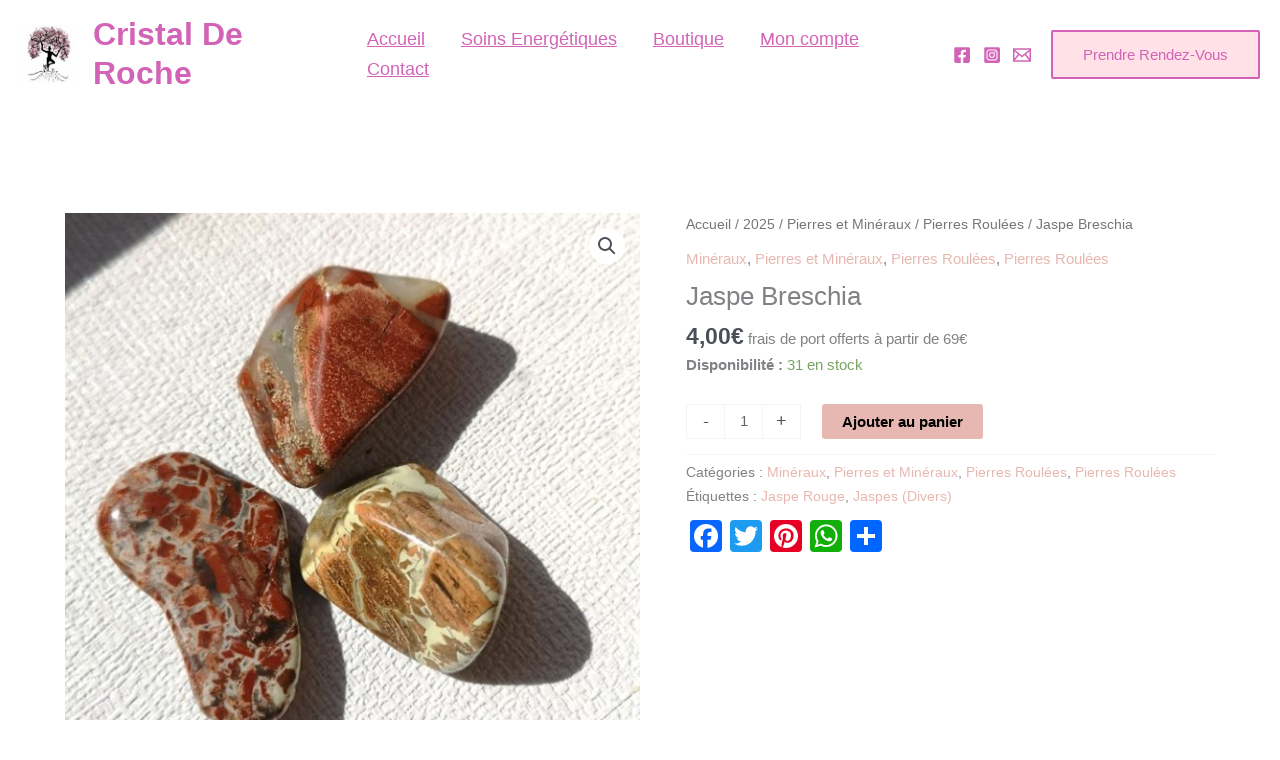

--- FILE ---
content_type: text/css
request_url: https://cristalderoche.fr/wp-content/cache/wpfc-minified/dsgze0e0/c1bfo.css
body_size: 45617
content:
@charset "UTF-8";
address,blockquote,body,dd,dl,dt,fieldset,figure,h1,h2,h3,h4,h5,h6,hr,html,iframe,legend,li,ol,p,pre,textarea,ul{border:0;font-size:100%;font-style:inherit;font-weight:inherit;margin:0;outline:0;padding:0;vertical-align:baseline}html{-webkit-text-size-adjust:100%;-ms-text-size-adjust:100%}body{margin:0}main,nav{display:block}progress{display:inline-block;vertical-align:baseline}a{background-color:transparent}a:active{outline:0}a,a:focus,a:hover,a:visited{text-decoration:none}abbr[title]{border-bottom:1px dotted}b,strong{font-weight:700}dfn{font-style:italic}mark{background:#ff0;color:#000}small{font-size:80%}sub,sup{font-size:75%;line-height:0;position:relative;vertical-align:baseline}sup{top:-.5em}sub{bottom:-.25em}img{border:0}svg:not(:root){overflow:hidden}figure{margin:0}hr{box-sizing:content-box;height:0}pre{overflow:auto}code,kbd,pre,samp{font-size:1em}button,input,optgroup,select,textarea{color:inherit;font:inherit;margin:0}button{overflow:visible}button,select{text-transform:none}button,html input[type=button],input[type=reset],input[type=submit]{-webkit-appearance:button;cursor:pointer}button[disabled],html input[disabled]{cursor:default}button::-moz-focus-inner,input::-moz-focus-inner{border:0;padding:0}input{line-height:normal}input[type=checkbox],input[type=radio]{box-sizing:border-box;padding:0}input[type=number]::-webkit-inner-spin-button,input[type=number]::-webkit-outer-spin-button{height:auto}input[type=search]{-webkit-appearance:textfield;box-sizing:content-box}#comments .submit,.search .search-submit{padding:10px 15px;border-radius:2px;line-height:1.85714285714286;border:0}.archive .no-results .ast-search-submit,.search .site-main .ast-search-submit{display:none}input[type=search]::-webkit-search-cancel-button,input[type=search]::-webkit-search-decoration{-webkit-appearance:none}fieldset{border:1px solid var(--ast-border-color);margin:0 0;padding:.35em .625em .75em}legend{border:0;padding:0}fieldset legend{margin-bottom:1.5em;padding:0 .5em}textarea{overflow:auto}optgroup{font-weight:700}table{border-collapse:collapse;border-spacing:0}td,th{padding:0} .ast-container{max-width:100%}.ast-container,.ast-container-fluid{margin-left:auto;margin-right:auto;padding-left:20px;padding-right:20px}.ast-row{margin-left:-20px;margin-right:-20px}@media (min-width:768px) and (max-width:921px){.blog-layout-2 .ast-width-md-6,.blog-layout-3 .ast-width-md-6{float:none;width:100%}}@media (min-width:769px) and (max-width:921px){.blog-layout-2,.blog-layout-3{flex-direction:unset}}@media (max-width:768px){.blog-layout-3{flex-direction:column}}.ast-grid-common-col{position:relative;min-height:1px;padding-left:20px;padding-right:20px}.ast-float{float:left}@media (max-width:992px){.ast-width-sm-25{width:25%}.ast-width-md-50{width:50%}}@media (max-width:768px){.ast-width-md-25{width:25%}}.ast-full-width{width:100%}.ast-width-50{width:50%}@media (min-width:768px){.ast-width-md-4{width:33.3333333333%}.ast-width-md-16{width:16.6666666667%}.ast-width-md-6{width:50%;float:left}.ast-width-md-3{width:25%}.ast-width-md-66{width:66.6666666667%}}@media (min-width:769px){.ast-width-md-20{width:20%}}@media (min-width:992px){.ast-width-lg-33{width:33.3333333333%}.ast-width-lg-16{width:16.6666666667%}.ast-width-lg-50{width:50%}.ast-width-lg-66{width:66.6666666667%}}h1,h2,h3,h4,h5,h6{clear:both}.entry-content :where(h1),h1{color:#808285;font-size:2em;line-height:1.2}.entry-content :where(h2),h2{color:#808285;font-size:1.7em;line-height:1.3}.entry-content :where(h3),h3{color:#808285;font-size:1.5em;line-height:1.4}.entry-content :where(h4),h4{color:#808285;line-height:1.5;font-size:1.3em}.entry-content :where(h5),h5{color:#808285;line-height:1.6;font-size:1.2em}.entry-content :where(h6),h6{color:#808285;line-height:1.7;font-size:1.1em}html{box-sizing:border-box}*,:after,:before{box-sizing:inherit}body{color:#808285;background:#fff;font-style:normal}ol,ul{margin:0 0 1.5em 3em}ul{list-style:disc}ol{list-style:decimal}li>ol,li>ul{margin-bottom:0;margin-left:1.5em}dt{font-weight:600}dd{margin:0 1.5em 1em}b,strong{font-weight:700}cite,dfn,em,i{font-style:italic}blockquote,q{quotes:"" ""}blockquote:after,blockquote:before,q:after,q:before{content:""}blockquote{border-left:5px solid var(--ast-border-color);padding:20px;font-size:1.2em;font-style:italic;margin:0 0 1.5em;position:relative}address{margin:0 0 1.5em}address,cite{font-style:italic}abbr,acronym{border-bottom:1px dotted #666;cursor:help}pre{background:var(--ast-code-block-background);font-family:"Courier 10 Pitch",Courier,monospace;margin-bottom:1.6em;overflow:auto;max-width:100%;padding:1.6em}code,kbd,tt,var{font:1em Monaco,Consolas,"Andale Mono","DejaVu Sans Mono",monospace}img{height:auto;max-width:100%}hr{background-color:#ccc;border:0;height:1px;margin-bottom:1.5em}.ast-button,.button,button,input,select,textarea{color:#808285;font-weight:400;font-size:100%;margin:0;vertical-align:baseline}button,input{line-height:normal}.normal-search{margin-right:-5px}big{font-size:125%}ins,mark{background:0 0;text-decoration:none}table,td,th{border:1px solid var(--ast-border-color)}table{border-collapse:separate;border-spacing:0;border-width:1px 0 0 1px;margin:0 0 1.5em;width:100%}th{font-weight:600}td,th{padding:.7em 1em;border-width:0 1px 1px 0}.ast-button,.button,button,input[type=button],input[type=reset],input[type=submit]{border:1px solid;border-color:var(--ast-border-color);border-radius:2px;background:#e6e6e6;padding:.6em 1em .4em;color:#fff}.ast-button:focus,.ast-button:hover,.button:focus,.button:hover,button:focus,button:hover,input[type=button]:focus,input[type=button]:hover,input[type=reset]:focus,input[type=reset]:hover,input[type=submit]:focus,input[type=submit]:hover{color:#fff;border-color:var(--ast-border-color)}.ast-button:active,.ast-button:focus,.button:active,.button:focus,button:active,button:focus,input[type=button]:active,input[type=button]:focus,input[type=reset]:active,input[type=reset]:focus,input[type=submit]:active,input[type=submit]:focus{border-color:var(--ast-border-color);outline:0}input[type=email],input[type=password],input[type=search],input[type=tel],input[type=text],input[type=url],textarea{color:#666;border:1px solid var(--ast-border-color);border-radius:2px;-webkit-appearance:none}input[type=email]:focus,input[type=password]:focus,input[type=search]:focus,input[type=tel]:focus,input[type=text]:focus,input[type=url]:focus,textarea:focus{color:#111}textarea{padding-left:3px;width:100%}a{color:#4169e1}a:focus,a:hover{color:#191970}a:focus{outline:thin dotted}a:hover{outline:0}.screen-reader-text{border:0;clip:rect(1px,1px,1px,1px);height:1px;margin:-1px;overflow:hidden;padding:0;position:absolute;width:1px;word-wrap:normal!important}.screen-reader-text:focus{background-color:#f1f1f1;border-radius:2px;box-shadow:0 0 2px 2px rgba(0,0,0,.6);clip:auto!important;color:#21759b;display:block;font-size:12.25px;font-size:.875rem;height:auto;left:5px;line-height:normal;padding:15px 23px 14px;text-decoration:none;top:5px;width:auto;z-index:100000}.alignleft{display:inline;float:left;margin-right:1.5em}.alignright{display:inline;float:right;margin-left:1.5em}.aligncenter{clear:both;text-align:center;display:block;margin-left:auto;margin-right:auto}.entry-content[data-ast-blocks-layout]>embed,.entry-content[data-ast-blocks-layout]>iframe,.entry-content[data-ast-blocks-layout]>object,embed,iframe,object{max-width:100%}.wp-caption{margin-bottom:1.5em;max-width:100%}.wp-caption img[class*=wp-image-]{display:block;margin-left:auto;margin-right:auto}.wp-caption .wp-caption-text{margin:.8075em 0}.wp-caption-text{text-align:center}::selection{color:#fff;background:#0274be}body{-webkit-font-smoothing:antialiased;-moz-osx-font-smoothing:grayscale}body:not(.logged-in){position:relative}#page{position:relative}a,a:focus{text-decoration:none}.secondary a *,.site-footer a *,.site-header a *,a{transition:all .2s linear}.capitalize{text-transform:uppercase}img{vertical-align:middle}.entry-content :where(h1,h2,h3,h4,h5,h6){margin-bottom:20px}p{margin-bottom:1.75em}blockquote{margin:1.5em 1em 1.5em 3em;font-size:1.1em;line-height:inherit;position:relative}.ast-button,.button,input[type=button],input[type=submit]{border-radius:0;padding:18px 30px;border:0;box-shadow:none;text-shadow:none}.ast-button:hover,.button:hover,input[type=button]:hover,input[type=submit]:hover{box-shadow:none}.ast-button:active,.ast-button:focus,.button:active,.button:focus,input[type=button]:active,input[type=button]:focus,input[type=submit]:active,input[type=submit]:focus{box-shadow:none}.site-title{font-weight:400}.site-description,.site-title{margin-bottom:0}.site-description a,.site-description:focus a,.site-description:hover a,.site-title a,.site-title:focus a,.site-title:hover a{transition:all .2s linear}.site-title a,.site-title a:focus,.site-title a:hover,.site-title a:visited{color:#222}.site-description a,.site-description a:focus,.site-description a:hover,.site-description a:visited{color:#999}.search-form .search-field{outline:0}.ast-search-menu-icon{position:relative;z-index:3}.site .skip-link{background-color:#f1f1f1;box-shadow:0 0 1px 1px rgba(0,0,0,.2);color:#21759b;display:block;font-family:Montserrat,"Helvetica Neue",sans-serif;font-size:14px;font-weight:700;left:-9999em;outline:0;padding:15px 23px 14px;text-decoration:none;text-transform:none;top:-9999em}.site .skip-link:focus{clip:auto;height:auto;left:6px;top:7px;width:auto;z-index:100000;outline:thin dotted}.logged-in .site .skip-link{box-shadow:0 0 2px 2px rgba(0,0,0,.2);font-family:"Open Sans",sans-serif}input,select{line-height:1}.ast-button,.ast-custom-button,body,button,input[type=button],input[type=submit],textarea{line-height:1.85714285714286}.site-title a{line-height:1.2}.site-header .site-description{line-height:1.5}.ast-single-post .entry-title,.ast-single-post .entry-title a{line-height:1.2}.entry-title,.entry-title a{font-weight:var(--ast-blog-title-font-weight,normal)}.ast-oembed-container{position:relative;padding-top:56.25%;height:0;overflow:hidden;max-width:100%;height:auto}.ast-oembed-container embed,.ast-oembed-container iframe,.ast-oembed-container object{position:absolute;top:0;left:0;width:100%;height:100%}.ast-hidden{display:none!important}body{background-color:#fff}#page{display:block}#primary,#secondary{width:100%}#primary{margin:4em 0}.ast-separate-container{background-color:#f5f5f5}.ast-separate-container #primary{padding:4em 0;margin:0;border:0}.ast-separate-container .site-main>.ast-row{margin-left:0;margin-right:0}.ast-separate-container .ast-article-post,.ast-separate-container .ast-article-single:not(.ast-related-post){background-color:#fff}.ast-separate-container .ast-article-post,.ast-separate-container .ast-article-single{border-bottom:1px solid var(--ast-border-color);margin:0;padding:5.34em 6.67em}.ast-separate-container .blog-layout-1{padding:0;border-bottom:0}.ast-separate-container .ast-article-single{border-bottom:0}@media (max-width:1200px){.ast-separate-container .ast-article-post,.ast-separate-container .ast-article-single{margin:0;padding:3.34em 2.4em}}@media (min-width:993px){.ast-separate-container #primary,.ast-separate-container.ast-left-sidebar #primary,.ast-separate-container.ast-right-sidebar #primary{margin:4em 0;padding:0}.ast-right-sidebar #primary{padding-right:60px}.ast-left-sidebar #primary{padding-left:60px}}@media (max-width:992px){.ast-separate-container #primary,.ast-separate-container.ast-left-sidebar #primary,.ast-separate-container.ast-right-sidebar #primary{padding-left:0;padding-right:0}.ast-right-sidebar #primary{padding-right:30px}.ast-left-sidebar #primary{padding-left:30px}}.ast-search-icon .astra-search-icon{font-size:1.3em}.main-navigation{height:100%;-js-display:inline-flex;display:inline-flex}.main-navigation ul{list-style:none;margin:0;padding-left:0;position:relative}.main-header-menu .menu-link,.main-header-menu>a{text-decoration:none;padding:0 1em;display:inline-block;transition:all .2s linear}.main-header-menu .menu-item{position:relative}.main-header-menu .menu-item.focus>.sub-menu,.main-header-menu .menu-item:hover>.sub-menu,.main-header-menu .menu-item>.sub-menu.toggled-on{right:auto;left:0;visibility:visible}.main-header-menu .menu-item.focus>.sub-menu .sub-menu.toggled-on,.main-header-menu .menu-item:hover>.sub-menu .sub-menu.toggled-on,.main-header-menu .menu-item>.sub-menu.toggled-on .sub-menu.toggled-on{left:100%;right:auto;visibility:visible}.main-header-menu .ast-left-align-sub-menu.focus>.sub-menu,.main-header-menu .ast-left-align-sub-menu:hover>.sub-menu{right:0;left:auto}@media (min-width:769px){.main-header-menu .ast-sub-menu-goes-outside.focus>.sub-menu,.main-header-menu .ast-sub-menu-goes-outside:hover>.sub-menu{left:-100%}.main-header-menu .ast-left-align-sub-menu .sub-menu .menu-item.focus>.sub-menu,.main-header-menu .ast-left-align-sub-menu .sub-menu .menu-item:hover>.sub-menu{left:-100%}}.main-header-menu .sub-menu{width:240px;background:#fff;left:-999em;position:absolute;top:100%;z-index:99999;visibility:hidden}@media (min-width:769px){.main-header-menu .sub-menu .menu-item.focus>.sub-menu,.main-header-menu .sub-menu .menu-item:hover>.sub-menu{left:100%;right:auto}.main-header-menu .sub-menu .ast-left-align-sub-menu.focus>.sub-menu,.main-header-menu .sub-menu .ast-left-align-sub-menu:focus * .sub-menu,.main-header-menu .sub-menu .ast-left-align-sub-menu:hover * .sub-menu,.main-header-menu .sub-menu .ast-left-align-sub-menu:hover>.sub-menu{left:-100%}.main-header-menu .sub-menu .main-header-menu .ast-sub-menu-goes-outside.focus>.sub-menu,.main-header-menu .sub-menu .main-header-menu .ast-sub-menu-goes-outside:hover>.sub-menu{left:-100%}}.main-header-menu .sub-menu .menu-link{padding:.9em 1em;display:block;word-wrap:break-word}.main-header-menu .sub-menu .menu-item:not(.menu-item-has-children) .menu-link .icon-arrow:first-of-type{display:none}#ast-desktop-header .main-header-menu .sub-menu .menu-item.menu-item-has-children>.menu-link .icon-arrow{display:none}#ast-desktop-header .main-header-menu .sub-menu .menu-item.menu-item-has-children>.menu-link .ast-header-navigation-arrow{position:absolute;right:.6em;top:50%;transform:translate(0,-50%) rotate(270deg)}#ast-desktop-header .main-header-menu .sub-menu .menu-item.menu-item-has-children>.menu-link .ast-header-navigation-arrow .icon-arrow{display:block}#ast-desktop-header .main-header-menu .sub-menu .menu-item.menu-item-has-children>.menu-link .ast-header-navigation-arrow .icon-arrow svg{margin:0}#ast-desktop-header .account-main-navigation .sub-menu .menu-item.menu-item-has-children>.menu-link .ast-header-navigation-arrow{transform:translate(0,-50%) rotate(360deg)}.main-header-menu .sub-menu .sub-menu{top:0}.submenu-with-border .sub-menu{border-width:1px;border-style:solid}.submenu-with-border .sub-menu .menu-link{border-width:0 0 1px;border-style:solid}.submenu-with-border .sub-menu .sub-menu{top:-2px}.ast-desktop .submenu-with-border .sub-menu>.menu-item:last-child>.menu-link{border-bottom-style:none}.ast-header-break-point .main-navigation{padding-left:0}.ast-header-break-point .main-navigation ul .menu-item .menu-link{padding:0 20px;display:inline-block;width:100%;border:0;border-bottom-width:1px;border-style:solid;border-color:var(--ast-border-color)}.ast-header-break-point .main-navigation ul .menu-item .menu-link .icon-arrow:first-of-type{margin-right:5px}.ast-header-break-point .main-navigation ul .sub-menu .menu-item:not(.menu-item-has-children) .menu-link .icon-arrow:first-of-type{display:inline}.ast-header-break-point .main-navigation .sub-menu .menu-item .menu-link{padding-left:30px}.ast-header-break-point .main-navigation .sub-menu .menu-item .menu-item .menu-link{padding-left:40px}.ast-header-break-point .main-navigation .sub-menu .menu-item .menu-item .menu-item .menu-link{padding-left:50px}.ast-header-break-point .main-navigation .sub-menu .menu-item .menu-item .menu-item .menu-item .menu-link{padding-left:60px}.ast-header-break-point .main-header-menu{background-color:#f9f9f9;border-top-width:0}.ast-header-break-point .main-header-menu .sub-menu{background-color:#f9f9f9;position:static;opacity:1;visibility:visible;border:0;width:auto}.ast-header-break-point .main-header-menu .sub-menu .ast-left-align-sub-menu.focus>.sub-menu,.ast-header-break-point .main-header-menu .sub-menu .ast-left-align-sub-menu:hover>.sub-menu{left:0}.ast-header-break-point .main-header-menu .ast-sub-menu-goes-outside.focus>.sub-menu,.ast-header-break-point .main-header-menu .ast-sub-menu-goes-outside:hover>.sub-menu{left:0}.ast-header-break-point .submenu-with-border .sub-menu{border:0}.ast-header-break-point .dropdown-menu-toggle{display:none}.ast-mobile-menu-buttons{display:none}.ast-button-wrap{display:inline-block}.ast-button-wrap button{box-shadow:none;border:none}.ast-button-wrap .menu-toggle{padding:0;width:2.2em;height:2.1em;font-size:1.5em;font-weight:400;border-radius:2px;-webkit-font-smoothing:antialiased;-moz-osx-font-smoothing:grayscale;border-radius:2px;vertical-align:middle;line-height:1.85714285714286}.ast-button-wrap .menu-toggle.main-header-menu-toggle{padding:0 .5em;width:auto;text-align:center}.ast-button-wrap .menu-toggle.main-header-menu-toggle .mobile-menu{font-size:15px;font-size:1rem;font-weight:600}.ast-button-wrap .menu-toggle .menu-toggle-icon{font-style:normal;display:inline-block;vertical-align:middle;line-height:2.05}.ast-button-wrap .menu-toggle .menu-toggle-icon:before{content:"\e5d2";font-family:Astra;text-decoration:inherit}.ast-button-wrap .menu-toggle .icon-menu-bars svg:nth-child(2){display:none}.ast-button-wrap .menu-toggle.toggled .menu-toggle-icon:before{content:"\e5cd"}.ast-button-wrap .menu-toggle.toggled .icon-menu-bars svg:first-child{display:none}.ast-button-wrap .menu-toggle.toggled .icon-menu-bars svg:nth-child(2){display:block}.ast-button-wrap .menu-toggle .mobile-menu-wrap{display:inline-block}.ast-button-wrap .menu-toggle:focus{outline:thin dotted}.header-main-layout-1 .ast-main-header-bar-alignment{margin-left:auto}.site-navigation{height:100%}.site-header .menu-link *{transition:none}.ast-icon.icon-arrow svg{height:.6em;width:.6em;position:relative;margin-left:10px}.ast-icon.icon-search svg{height:1em;width:.9em;margin-top:3px;margin-right:2px}.ast-header-break-point .user-select{clear:both}.ast-header-break-point .ast-mobile-menu-buttons{display:block;align-self:center}.ast-header-break-point .main-header-bar-navigation{flex:auto}.ast-header-break-point .ast-main-header-bar-alignment{display:block;width:100%;flex:auto;order:4}.ast-header-break-point .ast-icon.icon-arrow svg{height:.85em;width:.95em;position:relative;margin-left:10px}.site-main .comment-navigation,.site-main .post-navigation,.site-main .posts-navigation{margin:0 0 1.5em;overflow:hidden}.comment-navigation .nav-previous,.post-navigation .nav-previous,.posts-navigation .nav-previous{position:relative;text-align:left}.comment-navigation .nav-next,.post-navigation .nav-next,.posts-navigation .nav-next{grid-column-start:2;text-align:right}.ast-icon svg:not([fill]){fill:currentColor}.post-navigation a{background:0 0;font-size:1.06666rem;font-size:1rem;padding:0 var(--ast-post-nav-space,1.5em);height:2.33333em;line-height:calc(2.33333em - 3px)}.sticky{display:block}.hentry{margin:0 0 1.5em}.byline{display:none}.group-blog .byline,.single .byline{display:inline}.page-links{clear:both;margin-top:1em}.page-links a{display:inline-block}.page-links a .page-link{border-color:var(--ast-border-color);background:0 0}.page-links .page-link{padding:0;margin:0 0 .3em .3em;border:2px solid var(--ast-border-color);color:#000;background:0 0;font-size:.8em;width:2.5em;height:2.5em;line-height:calc( 2.5em - 4px);display:inline-block;text-align:center;transition:all .2s linear}.page-links .page-link:focus,.page-links .page-link:hover{color:#000}@media (max-width:768px){.page-links .page-link{margin-bottom:6px}}.entry-content>:last-child,.entry-summary>:last-child,.page-content>:last-child{margin-bottom:0}.wp-block-separator:not(.is-style-wide):not(.is-style-dots){margin:20px auto}.bypostauthor{display:block}body{overflow-x:hidden}.widget-title{font-weight:400;margin-bottom:1em;line-height:1.5}.widget{margin:0 0 2.8em 0}.widget:last-child{margin-bottom:0}.widget select{max-width:100%}.widget ul{margin:0;list-style-type:none}.no-widget-text{margin-bottom:0}.widget_nav_menu ul ul.sub-menu{margin-top:.25em}.widget_nav_menu ul ul.sub-menu li{padding-left:20px}.widget_nav_menu ul ul.sub-menu a:after{left:-20px}.widget_nav_menu ul ul.sub-menu ul a:after{left:-40px}.widget_nav_menu ul ul.sub-menu ul ul a:after{left:-60px}.widget_nav_menu li{transition:all .2s linear}#secondary .wp-block-search__input{line-height:1}#secondary .wp-block-search__button{padding:.7em 1em}.widget_search .search-form{position:relative;padding:0;background:initial;color:inherit}.widget_search .search-form>label{position:relative}.widget_search .search-form i{color:#3a3a3a}.widget_search .search-form button{position:absolute;top:0;right:15px;border:none;padding:0;cursor:pointer;background:0 0}.widget_search .search-form input[type=submit],.widget_search .search-form input[type=submit]:focus,.widget_search .search-form input[type=submit]:hover{padding:13px 20px;border-radius:2px;border:none;top:0;right:0;position:absolute;color:transparent;background:0 0;max-width:45px;z-index:2}.widget_search .search-form .search-field{background:var(--ast-widget-bg-color);border-width:1px;border-color:var(--ast-border-color);border-radius:2px}.widget_search .search-field,.widget_search .search-field:focus{width:100%;padding:12px 45px 12px 15px}.widget_archive ul.children,.widget_categories ul.children,.widget_pages ul.children{position:relative;margin-top:5px;width:100%}.widget_archive ul.children li,.widget_categories ul.children li,.widget_pages ul.children li{padding-left:20px}.widget_archive li ul.children a:after,.widget_categories li ul.children a:after,.widget_pages li ul.children a:after{left:-20px}.widget_archive li ul.children ul a:after,.widget_categories li ul.children ul a:after,.widget_pages li ul.children ul a:after{left:-40px}.widget_tag_cloud .tagcloud{margin-top:10px;display:inline-block}.widget_tag_cloud .tagcloud a{border:1px solid var(--ast-border-color);padding:.5em .9em;display:inline-block;margin-bottom:4px;font-size:14px;margin-right:4px;line-height:1.5;transition:all .2s linear}.widget_calendar table,.widget_calendar td,.widget_calendar th{padding:0;text-align:center}.widget_calendar table,.widget_calendar th{border:none}.widget_calendar td{border-right:none;border-left:none}.widget_calendar caption{line-height:2.7em}.widget_calendar thead{line-height:2.5em}.widget_calendar thead a{color:#0274be;font-size:1rem;vertical-align:middle}.widget_calendar thead td{vertical-align:middle;font-weight:700}.widget_calendar thead>tr>th{line-height:2.5em;border-bottom:2px solid var(--ast-border-color);border-top:2px solid var(--ast-border-color)}.widget_calendar tbody{line-height:2.1em;text-align:center}.widget_calendar tbody>tr>td{width:14.2857%}.widget_calendar tbody>tr:first-child>td{padding-top:3px}.widget_calendar #today{color:#0274be;font-weight:700;border-bottom:2px solid #0274be}.ast-builder-grid-row{display:grid;grid-template-columns:auto auto;align-items:center;grid-column-gap:20px;overflow-wrap:anywhere}.ast-builder-grid-row>.site-header-section{flex-wrap:nowrap}.ast-builder-footer-grid-columns{grid-column-gap:50px}.ast-builder-grid-row.ast-grid-center-col-layout{grid-template-columns:1fr auto 1fr}.ast-builder-layout-element{align-items:center}.ast-builder-grid-row.ast-grid-center-col-layout-only{-js-display:flex;display:flex;height:100%;justify-content:center}.ast-builder-grid-row.ast-grid-center-col-layout-only .ast-grid-section-center{flex-grow:1}.site-header-section{height:100%;min-height:0;align-items:center}.site-header-section>*{padding:0 10px}.site-header-section>div:first-child{padding-left:0}.site-header-section>div:last-child{padding-right:0}.site-header-section .ast-builder-menu{align-items:center}.ast-builder-layout-element.ast-header-search{height:auto}.ast-grid-right-center-section{justify-content:flex-start;flex-grow:1}.ast-grid-right-section{justify-content:flex-end}.ast-grid-right-section .ast-site-identity>:first-child{text-align:right}.ast-grid-right-section .ast-grid-right-center-section .ast-site-identity>:first-child{text-align:left}.ast-grid-left-center-section{justify-content:flex-end;flex-grow:1}.elementor-nav-menu .ast-icon,.et_pb_menu__wrap .ast-icon,.fl-widget .menu-item .ast-icon{display:none}.ast-logo-title-inline .ast-site-identity{padding:1em 0;-js-display:inline-flex;display:inline-flex;vertical-align:middle;align-items:center;transition:all .2s linear}.ast-grid-section-center{justify-content:center}.ast-grid-section-center .ast-site-identity>:first-child{text-align:center}.ast-builder-social-element{line-height:1;color:#3a3a3a;background:0 0;vertical-align:middle;transition:all 10ms;margin-left:6px;margin-right:6px;justify-content:center;align-items:center}.ast-builder-social-element:hover{color:#0274be}.ast-builder-social-element .social-item-label{padding-left:6px}.ast-social-stack-desktop .ast-builder-social-element,.ast-social-stack-mobile .ast-builder-social-element,.ast-social-stack-tablet .ast-builder-social-element{margin-top:6px;margin-bottom:6px}.ahfb-svg-iconset{-js-display:inline-flex;display:inline-flex;align-self:center}.ahfb-svg-iconset svg{width:17px;height:17px;transition:none}.ahfb-svg-iconset svg>*{transition:none}.ast-footer-copyright p{margin-bottom:0}.ast-builder-grid-row-container{display:grid;align-content:center}.main-header-bar .main-header-bar-navigation{height:100%}.ast-nav-menu .sub-menu{line-height:1.45}.ast-builder-menu .main-navigation{padding:0}.ast-builder-menu .main-navigation>ul{align-self:center}.ast-footer-copyright,.ast-footer-social-wrap,.site-footer-focus-item{width:100%}#astra-footer-menu{margin:0;list-style:none;background:inherit}#astra-footer-menu>ul{margin:0;list-style:none;background:inherit}.ast-header-break-point #ast-mobile-header{display:block}.ast-header-break-point .main-header-bar-navigation{line-height:3}.ast-header-break-point .main-header-bar-navigation .menu-item-has-children>.ast-menu-toggle{display:inline-block;position:absolute;font-size:inherit;top:0;right:20px;cursor:pointer;-webkit-font-smoothing:antialiased;-moz-osx-font-smoothing:grayscale;padding:0 .907em;font-weight:400;line-height:inherit}.ast-header-break-point .main-header-bar-navigation .menu-item-has-children>.ast-menu-toggle>.ast-icon.icon-arrow{pointer-events:none}.ast-header-break-point .main-header-bar-navigation .menu-item-has-children .sub-menu{display:none}.ast-header-break-point .ast-mobile-header-wrap .ast-above-header-wrap .main-header-bar-navigation .ast-submenu-expanded>.ast-menu-toggle::before,.ast-header-break-point .ast-mobile-header-wrap .ast-main-header-wrap .main-header-bar-navigation .ast-submenu-expanded>.ast-menu-toggle::before{transform:rotateX(180deg)}.ast-header-break-point .ast-nav-menu .sub-menu{line-height:3}.site-footer-section{justify-content:center}.site-footer-section>*{margin-bottom:10px}.site-footer-section>:last-child{margin-bottom:0}.site-primary-footer-wrap{padding-top:45px;padding-bottom:45px}.site-above-footer-wrap,.site-below-footer-wrap{padding-top:20px;padding-bottom:20px}.ast-hfb-header.ast-header-break-point .main-header-bar-navigation{width:100%;margin:0}.ast-hfb-header .menu-toggle.toggled .ast-mobile-svg{display:none}.ast-hfb-header .menu-toggle.toggled .ast-close-svg{display:block}.menu-toggle .ast-close-svg{display:none}.ast-mobile-header-wrap .menu-toggle .mobile-menu-toggle-icon{-js-display:inline-flex;display:inline-flex;align-self:center}.ast-mobile-header-wrap .menu-toggle .mobile-menu-wrap{-js-display:inline-flex;display:inline-flex;align-self:center;margin-left:.4em}.ast-mobile-header-wrap .ast-button-wrap .menu-toggle.main-header-menu-toggle{-js-display:flex;display:flex;align-items:center;width:auto;height:auto}.menu-toggle .mobile-menu-toggle-icon{-js-display:inline-flex;display:inline-flex;align-self:center}.menu-toggle .mobile-menu-wrap{-js-display:inline-flex;display:inline-flex;align-self:center;margin-left:.4em}.ast-hfb-header .ast-button-wrap .menu-toggle .mobile-menu-wrap{align-items:center;-js-display:flex;display:flex}.ast-button-wrap .menu-toggle.main-header-menu-toggle{padding:.5em;align-items:center;-js-display:flex;display:flex}.ast-search-menu-icon.ast-inline-search .search-field{width:100%;padding:.6em;padding-right:5.5em}.ast-header-account-type-extend-text-profile-type{-js-display:flex;display:flex;gap:10px;align-items:center}@media (min-width:769px){.footer-nav-wrap .astra-footer-horizontal-menu li{margin:0}.footer-nav-wrap .astra-footer-horizontal-menu li:first-child a{padding-left:0}.footer-nav-wrap .astra-footer-horizontal-menu li:last-child a{padding-right:0}.footer-nav-wrap .astra-footer-horizontal-menu a{padding:0 .5em}}.site-header{z-index:99;position:relative}.main-header-container{position:relative}.main-header-bar-wrap{position:relative}.main-header-bar{background-color:#fff;border-bottom-color:var(--ast-border-color);border-bottom-style:solid}.ast-header-break-point .main-header-bar{border:0}.ast-header-break-point .main-header-bar{border-bottom-color:var(--ast-border-color);border-bottom-style:solid}.main-header-bar{margin-left:auto;margin-right:auto}.ast-desktop .main-header-menu.ast-menu-shadow .sub-menu{box-shadow:0 4px 10px -2px rgba(0,0,0,.1)}.ast-header-custom-item-inside .button-custom-menu-item .menu-link{display:none}.ast-header-custom-item-inside.ast-header-break-point .button-custom-menu-item{padding-left:0;padding-right:0;margin-top:0;margin-bottom:0}.ast-header-custom-item-inside.ast-header-break-point .button-custom-menu-item .ast-custom-button-link{display:none}.ast-header-custom-item-inside.ast-header-break-point .button-custom-menu-item .menu-link{display:block}.ast-theme-transparent-header .post-password-form{margin-top:100px}.site-branding{line-height:1;align-self:center}.ast-menu-toggle{display:none;background:0 0;color:inherit;border-style:dotted;border-color:transparent}.ast-menu-toggle:focus,.ast-menu-toggle:hover{background:0 0;border-color:inherit;color:inherit}.ast-menu-toggle:focus{outline:thin dotted}.ast-main-header-nav-open .main-header-bar{padding-bottom:0}.main-header-bar{z-index:4;position:relative}.main-header-bar .main-header-bar-navigation:empty{padding:0}.main-header-bar .main-header-bar-navigation .sub-menu{line-height:1.45}.main-header-bar .main-header-bar-navigation .menu-item-has-children>.menu-link:after{line-height:normal}.custom-mobile-logo-link{display:none}.ast-site-identity{padding:1em 0}.ast-header-break-point .site-header .main-header-bar-wrap .site-branding{flex:1;align-self:center}.ast-header-break-point .ast-site-identity{width:100%}.ast-header-break-point .main-header-bar{display:block;line-height:3}.ast-header-break-point .main-header-bar .main-header-bar-navigation{line-height:3}.ast-header-break-point .main-header-bar .main-header-bar-navigation .sub-menu{line-height:3}.ast-header-break-point .main-header-bar .main-header-bar-navigation .menu-item-has-children .sub-menu{display:none}.ast-header-break-point .main-header-bar .main-header-bar-navigation .menu-item-has-children>.ast-menu-toggle{display:inline-block;position:absolute;font-size:inherit;top:-1px;right:20px;cursor:pointer;-webkit-font-smoothing:antialiased;-moz-osx-font-smoothing:grayscale;padding:0 .907em;font-weight:400;line-height:inherit;transition:all .2s}.ast-header-break-point .main-header-bar .main-header-bar-navigation .ast-submenu-expanded>.ast-menu-toggle::before{transform:rotateX(180deg)}.ast-header-break-point .main-header-bar .main-header-bar-navigation .main-header-menu{border-top-width:0}.ast-header-break-point .main-navigation{display:block;width:100%}.ast-header-break-point .main-navigation ul ul{left:auto;right:auto}.ast-header-break-point .main-navigation .stack-on-mobile li{width:100%}.ast-header-break-point .main-navigation .widget{margin-bottom:1em}.ast-header-break-point .main-navigation .widget li{width:auto}.ast-header-break-point .main-navigation .widget:last-child{margin-bottom:0}.ast-header-break-point .main-header-bar-navigation{width:calc(100% + 40px);margin:0 -20px}.ast-header-break-point .main-header-menu ul ul{top:0}.ast-header-break-point .ast-builder-menu{width:100%}.ast-header-break-point .ast-mobile-header-wrap .ast-flex.stack-on-mobile{flex-wrap:wrap}.ast-desktop .main-header-menu>.menu-item .sub-menu:before{position:absolute;content:'';top:0;left:0;width:100%;transform:translateY(-100%)}input[type=email],input[type=number],input[type=password],input[type=reset],input[type=search],input[type=tel],input[type=text],input[type=url],select,textarea{color:#666;padding:.75em;height:auto;border-width:1px;border-style:solid;border-color:var(--ast-border-color);border-radius:2px;background:var(--ast-comment-inputs-background);box-shadow:none;box-sizing:border-box;transition:all .2s linear}input[type=email]:focus,input[type=password]:focus,input[type=reset]:focus,input[type=search]:focus,input[type=tel]:focus,input[type=text]:focus,input[type=url]:focus,select:focus,textarea:focus{background-color:#fff;border-color:var(--ast-border-color);box-shadow:none}input[type=button],input[type=button]:focus,input[type=button]:hover,input[type=reset],input[type=reset]:focus,input[type=reset]:hover,input[type=submit],input[type=submit]:focus,input[type=submit]:hover{box-shadow:none}textarea{width:100%}input[type=search]:focus{outline:thin dotted}.astra-dark-mode-enable form .form-row textarea,.astra-dark-mode-enable input[type=email],.astra-dark-mode-enable input[type=number],.astra-dark-mode-enable input[type=password],.astra-dark-mode-enable input[type=reset],.astra-dark-mode-enable input[type=search],.astra-dark-mode-enable input[type=tel],.astra-dark-mode-enable input[type=text],.astra-dark-mode-enable input[type=url],.astra-dark-mode-enable textarea{background-color:var(--ast-global-color-secondary,--ast-global-color-5);color:var(--ast-global-color-2)!important;border:1px solid var(--ast-border-color)}.astra-dark-mode-enable form .form-row textarea:focus,.astra-dark-mode-enable input[type=email]:focus,.astra-dark-mode-enable input[type=number]:focus,.astra-dark-mode-enable input[type=password]:focus,.astra-dark-mode-enable input[type=reset]:focus,.astra-dark-mode-enable input[type=search]:focus,.astra-dark-mode-enable input[type=tel]:focus,.astra-dark-mode-enable input[type=text]:focus,.astra-dark-mode-enable input[type=url]:focus,.astra-dark-mode-enable textarea:focus{border:1px solid var(--ast-global-color-0)!important;background-color:var(--ast-global-color-secondary,--ast-global-color-5)!important}.astra-dark-mode-enable .select2-container .select2-selection--single,.astra-dark-mode-enable .select2-dropdown,.astra-dark-mode-enable select{background-color:var(--ast-global-color-secondary,--ast-global-color-5);border-color:var(--ast-border-color);color:var(--ast-global-color-2)}.astra-dark-mode-enable .wc-block-components-form .wc-block-components-text-input input[type=email],.astra-dark-mode-enable .wc-block-components-form .wc-block-components-text-input input[type=number],.astra-dark-mode-enable .wc-block-components-form .wc-block-components-text-input input[type=password],.astra-dark-mode-enable .wc-block-components-form .wc-block-components-text-input input[type=url],.astra-dark-mode-enable .wc-block-components-text-input input[type=email],.astra-dark-mode-enable .wc-block-components-text-input input[type=number],.astra-dark-mode-enable .wc-block-components-text-input input[type=password],.astra-dark-mode-enable .wc-block-components-text-input input[type=tel],.astra-dark-mode-enable .wc-block-components-text-input input[type=text],.astra-dark-mode-enable .wc-block-components-text-input input[type=url],.wc-block-components-form .wc-block-components-text-input input[type=tel],.wc-block-components-form .wc-block-components-text-input input[type=text]{background-color:var(--ast-global-color-secondary,--ast-global-color-5);color:var(--ast-global-color-2)}input[type=range]{-webkit-appearance:none;width:100%;margin:5.7px 0;padding:0;border:none}input[type=range]:focus{outline:0}input[type=range]::-webkit-slider-runnable-track{width:100%;height:8.6px;cursor:pointer;box-shadow:2.6px 2.6px .4px #ccc,0 0 2.6px #d9d9d9;background:rgba(255,255,255,.2);border-radius:13.6px;border:0 solid #fff}input[type=range]::-webkit-slider-thumb{box-shadow:0 0 0 rgba(255,221,0,.37),0 0 0 rgba(255,224,26,.37);border:7.9px solid #0274be;height:20px;width:20px;border-radius:50px;background:#0274be;cursor:pointer;-webkit-appearance:none;margin-top:-5.7px}input[type=range]:focus::-webkit-slider-runnable-track{background:rgba(255,255,255,.2)}input[type=range]::-moz-range-track{width:100%;height:8.6px;cursor:pointer;box-shadow:2.6px 2.6px .4px #ccc,0 0 2.6px #d9d9d9;background:rgba(255,255,255,.2);border-radius:13.6px;border:0 solid #fff}input[type=range]::-moz-range-thumb{box-shadow:0 0 0 rgba(255,221,0,.37),0 0 0 rgba(255,224,26,.37);border:7.9px solid #0274be;height:20px;width:20px;border-radius:50px;background:#0274be;cursor:pointer}input[type=range]::-ms-track{width:100%;height:8.6px;cursor:pointer;background:0 0;border-color:transparent;color:transparent}input[type=range]::-ms-fill-lower{background:rgba(199,199,199,.2);border:0 solid #fff;border-radius:27.2px;box-shadow:2.6px 2.6px .4px #ccc,0 0 2.6px #d9d9d9}input[type=range]::-ms-fill-upper{background:rgba(255,255,255,.2);border:0 solid #fff;border-radius:27.2px;box-shadow:2.6px 2.6px .4px #ccc,0 0 2.6px #d9d9d9}input[type=range]::-ms-thumb{box-shadow:0 0 0 rgba(255,221,0,.37),0 0 0 rgba(255,224,26,.37);border:7.9px solid #0274be;height:20px;width:20px;border-radius:50px;background:#0274be;cursor:pointer;height:8.6px}input[type=range]:focus::-ms-fill-lower{background:rgba(255,255,255,.2)}input[type=range]:focus::-ms-fill-upper{background:rgba(255,255,255,.2)}input[type=color]{border:none;width:100px;padding:0;height:30px;cursor:pointer}input[type=color]::-webkit-color-swatch-wrapper{padding:0;border:none}input[type=color]::-webkit-color-swatch{border:none}.page .entry-header{margin-bottom:1.5em}.search .entry-header{margin-bottom:1em}.ast-single-post .entry-header.ast-header-without-markup,.ast-single-post .entry-header.ast-no-title.ast-no-thumbnail{margin-bottom:0}.entry-header{margin-bottom:1.2em;word-wrap:break-word}.entry-header+.ast-blog-featured-section{margin-top:.5em}.blog-layout-6 .entry-header+.ast-blog-featured-section{margin-top:0}.entry-content{word-wrap:break-word}.entry-content .wp-audio-shortcode,.entry-content .wp-embedded-audio,.entry-content .wp-embedded-video,.entry-content .wp-video,.entry-content p{margin-bottom:1.6em}.entry-content .wp-embedded-audio,.entry-content .wp-embedded-video{display:inline-block}.entry-content::after{display:table;clear:both;content:''}.post-content>.cat-links,.post-content>.read-more,.post-content>.tags-links{display:block;margin-bottom:.8em;font-weight:var(--ast-blog-meta-weight, "")}.ast-excerpt-container>p:last-child{margin-bottom:0}.post-content>.read-more{margin-top:1.5em}.ast-article-inner{width:100%;overflow-wrap:break-word}.read-more{margin-bottom:0}.read-more a{display:inline-block}.read-more .ast-right-arrow{font-size:1em}.ast-no-thumb .ast-blog-featured-section{margin-bottom:0}.ast-no-thumb .entry-header+.ast-blog-featured-section{margin-top:0}.ast-blog-featured-section{margin-bottom:1.5em}.blog-layout-2 .ast-blog-featured-section,.blog-layout-3 .ast-blog-featured-section{margin-bottom:0}.error404 .page-header{margin-bottom:1.5em}.error404 .page-header .page-title{margin-bottom:0}.archive .entry-title,.blog .entry-title,.search .entry-title{line-height:1.3}.archive .format-aside .entry-title,.archive .format-status .entry-title,.blog .format-aside .entry-title,.blog .format-status .entry-title{display:none}.page-title{margin-bottom:1em;font-weight:400}.entry-title{margin-bottom:.2em}.ast-article-post{margin-bottom:2.5em}.ast-article-post:last-child{margin-bottom:0;border-bottom:0}.search .site-content .content-area .search-form{margin-bottom:3em}.blog-layout-1 .post-thumb{padding-left:0;padding-right:0;position:relative}.blog .posted-on{z-index:1}.ast-blog-featured-section .posted-on{width:5.714285714em;height:5.714285714em;padding:.7em}.ast-blog-featured-section .posted-on .date-month,.ast-blog-featured-section .posted-on .date-year{font-size:.8571428571em;line-height:1em}.ast-blog-featured-section .posted-on .date-day{font-size:2.5em;line-height:.9em;font-weight:900;margin:.1em 0}.ast-author-box img.avatar{border-radius:50%;margin:0 0 0 20px}.ast-archive-description{margin-bottom:2.5em;padding-bottom:1.3333em;border-bottom:1px solid var(--ast-border-color)}.ast-archive-description .ast-archive-title{margin-bottom:4px;font-size:40px;font-size:2.85714rem;font-weight:300}.ast-archive-description p{margin-bottom:0;font-size:20px;font-size:1.42857rem;line-height:1.65;font-weight:300}.ast-separate-container .ast-archive-description,.ast-separate-container .ast-author-box{background-color:#eee;padding-bottom:0;border-bottom:0}@media (max-width:1200px){.ast-separate-container .ast-archive-description{margin:0;padding:3.34em 2.4em}}@media (max-width:992px){.ast-separate-container .ast-archive-description{padding:2.14em}}@media (min-width:1201px){.ast-separate-container .ast-archive-description,.ast-separate-container .ast-author-box{margin:0;padding:5em 6.67em 3.33333em}}.single .entry-header{margin-bottom:2em}.single .post-navigation{margin:0;padding:2em 0 0;border-top:1px solid var(--ast-single-post-border,var(--ast-border-color))}@media (max-width:768px){.single .post-navigation{padding-top:1.5em}}.single .post-navigation a{margin:2px;display:inline-block;color:#000}.single .post-navigation a p{white-space:nowrap;text-overflow:ellipsis;overflow:hidden}@media (min-width:421px){.single .post-navigation .nav-links{-js-display:flex;display:flex;width:100%}.single .post-navigation .nav-links:not(:has(.nav-previous)){justify-content:flex-end}.single .post-navigation .nav-links .nav-previous+.nav-next{width:50%}.single .post-navigation .nav-next,.single .post-navigation .nav-previous{width:50%}}@media (max-width:420px){.single .post-navigation .ast-left-arrow,.single .post-navigation .ast-right-arrow{display:none}.single .post-navigation .nav-links:not(:has(.nav-previous)){justify-content:flex-end}.single .post-navigation .nav-next,.single .post-navigation .nav-previous{width:50%}.single .post-navigation .nav-next a,.single .post-navigation .nav-previous a{max-width:95%;width:100%}.single .post-navigation .nav-previous{margin-bottom:1em}}.single .entry-header .post-thumb{margin-bottom:2em}.single .entry-header .post-thumb img{margin-top:0;margin-bottom:0}.page .has-post-thumbnail .post-thumb img{margin-bottom:1.5em}.post-password-form{text-align:center}@media (max-width:420px){.post-password-form input[type=password]{display:block;margin:10px auto}}.post-password-form input[type=submit]{padding:10px 20px;border-radius:2px}.ast-author-avatar{margin:0 5px}.ast-author-avatar img{border-radius:100%;width:var(--ast-author-avatar-size,30px);height:var(--ast-author-avatar-size,30px)}.ast-separate-container .post-navigation{border-top:0;padding-left:var(--ast-post-nav-space,3.33333em);padding-right:var(--ast-post-nav-space,3.33333em)}@media (max-width:420px){.ast-separate-container .post-navigation{padding-left:0;padding-right:0}}@media (max-width:768px){.ast-separate-container .entry-header{margin-bottom:1em}}.ast-404-layout-1{text-align:center;margin:4em auto}.ast-404-layout-1 .page-sub-title{font-size:1.5rem;font-weight:700}.ast-404-layout-1 .widget_search{padding-top:.5em}.ast-404-search{margin-top:1.5em}.ast-404-search .widget_search{max-width:370px;margin:0 auto}.ast-separate-container .error-404,.ast-separate-container .no-results{background-color:#fff}@media (max-width:1200px){.ast-separate-container .ast-404-layout-1,.ast-separate-container .no-results{margin:0;padding:3.34em 2.4em}}@media (max-width:768px){.ast-separate-container .ast-404-layout-1,.ast-separate-container .no-results{padding:1.5em 2.14em}}@media (max-width:544px){.ast-separate-container .ast-404-layout-1,.ast-separate-container .no-results{padding:1.5em 1em}}@media (min-width:1201px){.ast-separate-container .ast-404-layout-1,.ast-separate-container .no-results{margin:0;padding:5.34em 6.67em}}.blog-layout-1{width:100%;display:inline-block;padding-bottom:2em;vertical-align:middle;border-bottom:1px solid var(--ast-border-color)}.blog-layout-1 .posted-on{left:0}.blog-layout-1 .post-content,.blog-layout-1 .post-thumb{padding-left:0;padding-right:0}.ast-flex{-js-display:flex;display:flex;flex-wrap:wrap}.ast-flex-1{flex:1}.ast-inline-flex{-js-display:inline-flex;display:inline-flex;align-items:center;flex-wrap:wrap;align-content:center}.ast-justify-content-flex-start{justify-content:flex-start}.ast-justify-content-flex-end{justify-content:flex-end}.ast-justify-content-center{justify-content:center}.ast-justify-content-space-between{justify-content:space-between}.ast-justify-content-space-around{justify-content:space-around}.ast-align-content-flex-start{align-content:flex-start}.ast-align-content-flex-end{align-content:flex-end}.ast-align-content-center{align-content:center}.ast-align-content-space-between{align-content:space-between}.ast-align-content-space-around{align-content:space-around}.ast-align-content-stretch{align-content:stretch}.ast-flex-grow-1{flex-grow:1}

--- FILE ---
content_type: text/css
request_url: https://cristalderoche.fr/wp-content/cache/wpfc-minified/q4zml5t8/c1btx.css
body_size: 207855
content:
.fs-free-shipping-notice-and-button-wrapper{align-content:start;align-items:center;display:flex;flex-direction:row;flex-wrap:wrap;justify-content:space-between}.fs-free-shipping-notice-continue-shopping-button-wrapper,.fs-free-shipping-notice-text-and-progress-bar-wrapper{flex:0 1 auto;margin:0 .5em}.fs-free-shipping-notice-progress-bar-wrapper{align-items:center;display:flex;flex-direction:row}.fs-free-shipping-notice-progress-bar{border:1px solid #fff;border-radius:10px;height:10px;margin-left:10px;margin-right:10px;position:relative;width:100%}.fs-free-shipping-notice-progress-bar>span{background-color:#fff;border-bottom-left-radius:10px;border-top-left-radius:10px;display:block;height:100%;overflow:hidden;position:relative}.button.flexible-shipping-free-shipping-button{margin-left:0}#wc-stripe-express-checkout-element iframe{max-width:unset}#wc-stripe-express-checkout-element{margin-bottom:12px;display:flex;gap:10px;flex-wrap:wrap;justify-content:center}#wc-stripe-express-checkout-element>div{flex:1;min-width:260px}.addtoany_content{clear:both;margin:16px auto}.addtoany_header{margin:0 0 16px}.addtoany_list{display:inline;line-height:16px}.a2a_kit a:empty,.a2a_kit a[class^="a2a_button_"]:has(.a2a_s_undefined){display:none}.addtoany_list a,.widget .addtoany_list a{border:0;box-shadow:none;display:inline-block;font-size:16px;padding:0 4px;vertical-align:middle}.addtoany_list a img{border:0;display:inline-block;opacity:1;overflow:hidden;vertical-align:baseline}.addtoany_list a span{display:inline-block;float:none}.addtoany_list.a2a_kit_size_32 a{font-size:32px}.addtoany_list.a2a_kit_size_32 a:not(.addtoany_special_service)>span{height:32px;line-height:32px;width:32px}.addtoany_list a:not(.addtoany_special_service)>span{border-radius:4px;display:inline-block;opacity:1}.addtoany_list a .a2a_count{position:relative;vertical-align:top}.site .a2a_kit.addtoany_list a:focus,.addtoany_list a:hover,.widget .addtoany_list a:hover{background:none;border:0;box-shadow:none}.addtoany_list a:hover img,.addtoany_list a:hover span{opacity:.7}.addtoany_list a.addtoany_special_service:hover img,.addtoany_list a.addtoany_special_service:hover span{opacity:1}.addtoany_special_service{display:inline-block;vertical-align:middle}.addtoany_special_service a,.addtoany_special_service div,.addtoany_special_service div.fb_iframe_widget,.addtoany_special_service iframe,.addtoany_special_service span{margin:0;vertical-align:baseline!important}.addtoany_special_service iframe{display:inline;max-width:none}a.addtoany_share.addtoany_no_icon span.a2a_img_text{display:none}a.addtoany_share img{border:0;width:auto;height:auto}body.admin-bar #cartpops-drawer{height:calc(100vh - 32px);overflow:auto;top:32px}body.admin-bar #cartpops-bar.open{top:32px!important}@keyframes cartpopsSpinAround{0%{transform:rotate(0deg)}to{transform:rotate(359deg)}}@keyframes cartpops-launcher{0%{opacity:0;transform:scale(.2)}to{opacity:1;transform:scale(1)}}.cpops-sr-only:not(:focus):not(:active){clip:rect(0 0 0 0);clip-path:inset(50%);height:1px;overflow:hidden;position:absolute;white-space:nowrap;width:1px}.cpops-button.is-loading,.cpops-button.loading{color:transparent!important;opacity:.8;pointer-events:none;position:relative}.cpops-button.is-loading:after,.cpops-button.loading:after{animation:cartpopsSpinAround .5s linear infinite;border-color:transparent transparent #fff #fff;border-bottom:3px solid var(--color-cpops-loader-color,#705aef);border-left:3px solid var(--color-cpops-loader-color,#705aef);border-radius:290486px;border-right:3px solid transparent;border-top:3px solid transparent;content:"";display:block;height:1.5em;height:1.3em;left:calc(50% - .65em);position:relative;position:absolute!important;top:calc(41% - .5em);width:1.5em;width:1.3em}.cpops-button.is-loading svg,.cpops-button.loading svg{display:none!important}.cpops-caret{border-bottom-color:#405261;border-bottom-width:2px;border-left-color:#405261;border-left-width:2px;border-right:2px solid #405261;border-top:2px solid #405261;content:"";display:inline-block;height:4px;pointer-events:none;position:relative;right:-4px;top:-2px;transform:rotate(135deg);width:4px}.cpops-collapse{display:none}.cpops-collapse.cpops-show{display:block}.cpops-delete{-webkit-touch-callout:none;-moz-appearance:none;-webkit-appearance:none;background-color:hsla(0,0%,4%,.2);border:none;border-radius:9999px;cursor:pointer;display:inline-block;flex-grow:0;flex-shrink:0;font-size:0;height:20px;max-height:20px;max-width:20px;min-height:20px;min-width:20px;outline:0;pointer-events:auto;position:relative;-webkit-user-select:none;-moz-user-select:none;user-select:none;vertical-align:top;width:20px}.cpops-delete:after,.cpops-delete:before{background-color:#fff;content:"";display:block;left:50%;position:absolute;top:50%;transform:translateX(-50%) translateY(-50%) rotate(45deg);transform-origin:center center}.cpops-delete:before{height:2px;width:50%}.cpops-delete:after{height:50%;width:2px}.cpops-delete:focus,.cpops-delete:hover{background-color:hsla(0,0%,4%,.3)}.cpops-delete:active{background-color:hsla(0,0%,4%,.4)}.cpops-is-small.cpops-delete{height:16px;max-height:16px;max-width:16px;min-height:16px;min-width:16px;width:16px}.cpops-is-medium,.cpops-is-medium.cpops-delete{height:24px;max-height:24px;max-width:24px;min-height:24px;min-width:24px;width:24px}.cpops-is-large,.cpops-is-large.cpops-delete{height:32px;max-height:32px;max-width:32px;min-height:32px;min-width:32px;width:32px}@font-face{font-display:block;font-family:cartpops;font-style:normal;font-weight:400;src:url(//cristalderoche.fr/wp-content/plugins/cartpops/public/dist/fonts/cartpops.eot?q9wscl);src:url(//cristalderoche.fr/wp-content/plugins/cartpops/public/dist/fonts/cartpops.eot?q9wscl#iefix) format("embedded-opentype"),url(//cristalderoche.fr/wp-content/plugins/cartpops/public/dist/fonts/cartpops.ttf?q9wscl) format("truetype"),url(//cristalderoche.fr/wp-content/plugins/cartpops/public/dist/fonts/cartpops.woff?q9wscl) format("woff"),url(//cristalderoche.fr/wp-content/plugins/cartpops/public/dist/fonts/cartpops.svg?q9wscl#cartpops) format("svg")}[class*=" cpops-icon-"],[class^=cpops-icon]{speak:never;-webkit-font-smoothing:antialiased;-moz-osx-font-smoothing:grayscale;display:inline-block;font-family:cartpops!important;font-style:normal;font-variant:normal;font-weight:400;line-height:1;text-transform:none}.cpops-icon-shopping-cart-outline:before{content:"\e900"}.cpops-icon-shopping-cart-line:before{content:"\e901"}.cpops-icon-shopping-cart-fill:before{content:"\e902"}.cpops-icon-shopping-cart-2-line:before{content:"\e903"}.cpops-icon-shopping-cart-2-fill:before{content:"\e904"}.cpops-icon-shopping-bag-outline:before{content:"\e905"}.cpops-icon-shopping-bag-line:before{content:"\e906"}.cpops-icon-shopping-bag-fill:before{content:"\e907"}.cpops-icon-shopping-bag-3-line:before{content:"\e908"}.cpops-icon-shopping-bag-3-fill:before{content:"\e909"}.cpops-icon-shopping-bag-2-line:before{content:"\e90a"}.cpops-icon-shopping-bag-2-fill:before{content:"\e90b"}.cpops-icon-handbag-line:before{content:"\e90c"}.cpops-icon-cpops-handbag-fill:before{content:"\e90d"}.cpops-label{align-items:center;display:-webkit-box;display:-ms-flexbox;display:flex;flex-wrap:wrap;justify-content:flex-start}.cpops-label__small{align-items:center;border-radius:4px;display:-webkit-inline-box;display:-ms-inline-flexbox;display:inline-flex;font-size:12px;height:1.7em;justify-content:center;letter-spacing:0;line-height:1.5;margin:0;padding:.95em .45em;text-transform:none;white-space:nowrap}.cpops-label__small:hover{background-color:inherit;color:inherit;opacity:.75}.cpops-label__secondary{background:transparent!important;border:1px solid var(--color-cpops-accent,#705aef)!important;color:var(--color-cpops-accent,#705aef)!important}.cpops-tooltip{align-items:center;display:-webkit-inline-box;display:-ms-inline-flexbox;display:inline-flex;justify-content:center;margin-left:5px;position:relative}.cpops-tooltip .cpops-tooltip__icon{border-radius:50%;color:var(--color-cpops-accent-color,#705aef);cursor:pointer;display:inline-block;font-size:10px;font-style:normal;height:16px;line-height:16px;width:16px}.cpops-tooltip .cpops-tooltip__icon,.cpops-tooltip .cpops-tooltip__info{background-color:var(--color-cpops-background-secondary,#27272a);text-align:center}.cpops-tooltip .cpops-tooltip__info{border-radius:3px;color:var(--color-cpops-text-primary,#000);display:none;font-size:12px;left:20px;min-width:191px;padding:3px 10px;position:absolute;top:-6px;width:100%}.cpops-tooltip:focus .cpops-tooltip__info,.cpops-tooltip:hover .cpops-tooltip__info{align-items:center;display:-webkit-inline-box;display:-ms-inline-flexbox;display:inline-flex}.cpops-last-cart-item{border-bottom:1px solid;border-color:var(--color-cpops-border-color,#eaeaec);box-sizing:border-box;display:-webkit-box;display:-ms-flexbox;display:flex;height:auto;justify-content:space-between}.cpops-last-cart-item:last-of-type{border-bottom:0}.cpops-last-cart-item__image{align-items:center;border:0;display:-webkit-box;display:-ms-flexbox;display:flex;height:75px;justify-content:center;margin-right:18px;min-width:75px;position:relative;width:75px}.cpops-last-cart-item__image svg{fill:var(--color-cpops-state-success,#24a317);background:#fff;border-radius:50%;position:absolute;right:-7px;top:-7px}.cpops-last-cart-item__image img{border:1px solid var(--color-cpops-border-color,#eaeaec);border-radius:var(--cpops-border-radius,6px);max-width:100%;min-height:75px;-o-object-fit:contain;object-fit:contain;-o-object-position:center center;object-position:center center}.cpops-last-cart-item__container{align-items:flex-start;display:-webkit-box;display:-ms-flexbox;display:flex;padding:0;position:relative;width:100%}@media (min-width:768px){.cpops-last-cart-item__container{align-items:center}}.cpops-last-cart-item__product--price{color:var(--color-cpops-text-secondary,#3b3b3b);font-size:16px;font-weight:400;line-height:30px;margin:0;white-space:nowrap}.cpops-last-cart-item__product--price del{display:initial}.cpops-last-cart-item__product--price ins{background:0 0;display:inline-block;font-weight:700;text-decoration:none}.cpops-last-cart-item__product{align-items:flex-start;display:-webkit-box;display:-ms-flexbox;display:flex;flex-direction:column;justify-content:center}.cpops-last-cart-item__product--name{display:inline-block;font-size:16px;font-weight:600;letter-spacing:.5px;line-height:20px;margin:0;max-width:300px}@media (min-width:545px){.cpops-last-cart-item__product--name{overflow:hidden;text-overflow:ellipsis;white-space:nowrap}}.cpops-last-cart-item__product--name a{color:var(--color-cpops-text-primary,#000);text-decoration:none}.cpops-last-cart-item__product-variation{color:var(--color-cpops-text-secondary,#3b3b3b);font-size:12px}.cpops-last-cart-item__details{align-items:flex-start;display:-webkit-box;display:-ms-flexbox;display:flex;flex-direction:column}i.cpops-love{background-image:url([data-uri]);background-position:50%;background-repeat:no-repeat;background-size:contain;display:inline-block;height:9px;width:9px}.cpops-powered-by{color:var(--color-cpops-text-secondary,#3b3b3b);font-size:10px;letter-spacing:.5px;opacity:.65}@media (min-width:768px){.cpops-powered-by{font-size:12px}}.cpops-powered-by:hover{opacity:1}.cpops-powered-by a{color:var(--color-cpops-accent-color,#705aef);font-size:10px;font-weight:700}@media (min-width:768px){.cpops-powered-by a{font-size:12px}}.cpops-powered-by a:hover{color:var(--color-cpops-accent-color,#705aef);text-decoration:underline}.cpops-shipping-progress-bar__circle-el{background-color:var(--color-cpops-free-shipping-meter-background,#dbdbe0);border-radius:50%;height:4rem;margin:0 0 0 10px;position:relative;width:4rem}.cpops-shipping-progress-bar__circle-el:before{align-items:center;background-color:var(--color-cpops-background-primary,#fff);border-radius:50%;bottom:.5rem;content:attr(data-progress) "%";display:-webkit-box;display:-ms-flexbox;display:flex;font-size:12px;justify-content:center;left:.5rem;position:absolute;right:.5rem;top:.5rem;transition:transform .2s ease}.cpops-shipping-progress-bar__circle-el:after{background-color:var(--color-cpops-free-shipping-meter-background-active,#705aef);border-radius:50%;content:"";display:inline-block;height:100%;width:100%}.cpops-shipping-progress-bar__circle-el:focus:before,.cpops-shipping-progress-bar__circle-el:hover:before{transform:scale(.8)}.cpops-shipping-progress-bar__circle-el[data-progress="0"]:after{background-image:-webkit-gradient(linear,left top,right top,color-stop(50%,var(--color-cpops-free-shipping-meter-background,#dbdbe0)),color-stop(0,transparent),to(transparent)),-webkit-gradient(linear,left top,right top,color-stop(50%,var(--color-cpops-free-shipping-meter-background-active,#705aef)),color-stop(0,var(--color-cpops-free-shipping-meter-background,#dbdbe0)),to(var(--color-cpops-free-shipping-meter-background,#dbdbe0)));background-image:-webkit-linear-gradient(left,var(--color-cpops-free-shipping-meter-background,#dbdbe0) 50%,transparent 0,transparent),-webkit-linear-gradient(left,var(--color-cpops-free-shipping-meter-background-active,#705aef) 50%,var(--color-cpops-free-shipping-meter-background,#dbdbe0) 0,var(--color-cpops-free-shipping-meter-background,#dbdbe0));background-image:-o-linear-gradient(left,var(--color-cpops-free-shipping-meter-background,#dbdbe0) 50%,transparent 0,transparent),-o-linear-gradient(left,var(--color-cpops-free-shipping-meter-background-active,#705aef) 50%,var(--color-cpops-free-shipping-meter-background,#dbdbe0) 0,var(--color-cpops-free-shipping-meter-background,#dbdbe0));background-image:linear-gradient(90deg,var(--color-cpops-free-shipping-meter-background,#dbdbe0) 50%,transparent 0,transparent),linear-gradient(90deg,var(--color-cpops-free-shipping-meter-background-active,#705aef) 50%,var(--color-cpops-free-shipping-meter-background,#dbdbe0) 0,var(--color-cpops-free-shipping-meter-background,#dbdbe0))}.cpops-shipping-progress-bar__circle-el[data-progress="1"]:after{background-image:-webkit-linear-gradient(left,var(--color-cpops-free-shipping-meter-background,#dbdbe0) 50%,transparent 0,transparent),-webkit-linear-gradient(.99turn,var(--color-cpops-free-shipping-meter-background-active,#705aef) 50%,var(--color-cpops-free-shipping-meter-background,#dbdbe0) 0,var(--color-cpops-free-shipping-meter-background,#dbdbe0));background-image:-o-linear-gradient(left,var(--color-cpops-free-shipping-meter-background,#dbdbe0) 50%,transparent 0,transparent),-o-linear-gradient(.99turn,var(--color-cpops-free-shipping-meter-background-active,#705aef) 50%,var(--color-cpops-free-shipping-meter-background,#dbdbe0) 0,var(--color-cpops-free-shipping-meter-background,#dbdbe0));background-image:linear-gradient(90deg,var(--color-cpops-free-shipping-meter-background,#dbdbe0) 50%,transparent 0,transparent),linear-gradient(93.6deg,var(--color-cpops-free-shipping-meter-background-active,#705aef) 50%,var(--color-cpops-free-shipping-meter-background,#dbdbe0) 0,var(--color-cpops-free-shipping-meter-background,#dbdbe0))}.cpops-shipping-progress-bar__circle-el[data-progress="2"]:after{background-image:-webkit-linear-gradient(left,var(--color-cpops-free-shipping-meter-background,#dbdbe0) 50%,transparent 0,transparent),-webkit-linear-gradient(.98turn,var(--color-cpops-free-shipping-meter-background-active,#705aef) 50%,var(--color-cpops-free-shipping-meter-background,#dbdbe0) 0,var(--color-cpops-free-shipping-meter-background,#dbdbe0));background-image:-o-linear-gradient(left,var(--color-cpops-free-shipping-meter-background,#dbdbe0) 50%,transparent 0,transparent),-o-linear-gradient(.98turn,var(--color-cpops-free-shipping-meter-background-active,#705aef) 50%,var(--color-cpops-free-shipping-meter-background,#dbdbe0) 0,var(--color-cpops-free-shipping-meter-background,#dbdbe0));background-image:linear-gradient(90deg,var(--color-cpops-free-shipping-meter-background,#dbdbe0) 50%,transparent 0,transparent),linear-gradient(97.2deg,var(--color-cpops-free-shipping-meter-background-active,#705aef) 50%,var(--color-cpops-free-shipping-meter-background,#dbdbe0) 0,var(--color-cpops-free-shipping-meter-background,#dbdbe0))}.cpops-shipping-progress-bar__circle-el[data-progress="3"]:after{background-image:-webkit-linear-gradient(left,var(--color-cpops-free-shipping-meter-background,#dbdbe0) 50%,transparent 0,transparent),-webkit-linear-gradient(.97turn,var(--color-cpops-free-shipping-meter-background-active,#705aef) 50%,var(--color-cpops-free-shipping-meter-background,#dbdbe0) 0,var(--color-cpops-free-shipping-meter-background,#dbdbe0));background-image:-o-linear-gradient(left,var(--color-cpops-free-shipping-meter-background,#dbdbe0) 50%,transparent 0,transparent),-o-linear-gradient(.97turn,var(--color-cpops-free-shipping-meter-background-active,#705aef) 50%,var(--color-cpops-free-shipping-meter-background,#dbdbe0) 0,var(--color-cpops-free-shipping-meter-background,#dbdbe0));background-image:linear-gradient(90deg,var(--color-cpops-free-shipping-meter-background,#dbdbe0) 50%,transparent 0,transparent),linear-gradient(100.8deg,var(--color-cpops-free-shipping-meter-background-active,#705aef) 50%,var(--color-cpops-free-shipping-meter-background,#dbdbe0) 0,var(--color-cpops-free-shipping-meter-background,#dbdbe0))}.cpops-shipping-progress-bar__circle-el[data-progress="4"]:after{background-image:-webkit-linear-gradient(left,var(--color-cpops-free-shipping-meter-background,#dbdbe0) 50%,transparent 0,transparent),-webkit-linear-gradient(345.6deg,var(--color-cpops-free-shipping-meter-background-active,#705aef) 50%,var(--color-cpops-free-shipping-meter-background,#dbdbe0) 0,var(--color-cpops-free-shipping-meter-background,#dbdbe0));background-image:-o-linear-gradient(left,var(--color-cpops-free-shipping-meter-background,#dbdbe0) 50%,transparent 0,transparent),-o-linear-gradient(345.6deg,var(--color-cpops-free-shipping-meter-background-active,#705aef) 50%,var(--color-cpops-free-shipping-meter-background,#dbdbe0) 0,var(--color-cpops-free-shipping-meter-background,#dbdbe0));background-image:linear-gradient(90deg,var(--color-cpops-free-shipping-meter-background,#dbdbe0) 50%,transparent 0,transparent),linear-gradient(104.4deg,var(--color-cpops-free-shipping-meter-background-active,#705aef) 50%,var(--color-cpops-free-shipping-meter-background,#dbdbe0) 0,var(--color-cpops-free-shipping-meter-background,#dbdbe0))}.cpops-shipping-progress-bar__circle-el[data-progress="5"]:after{background-image:-webkit-linear-gradient(left,var(--color-cpops-free-shipping-meter-background,#dbdbe0) 50%,transparent 0,transparent),-webkit-linear-gradient(342deg,var(--color-cpops-free-shipping-meter-background-active,#705aef) 50%,var(--color-cpops-free-shipping-meter-background,#dbdbe0) 0,var(--color-cpops-free-shipping-meter-background,#dbdbe0));background-image:-o-linear-gradient(left,var(--color-cpops-free-shipping-meter-background,#dbdbe0) 50%,transparent 0,transparent),-o-linear-gradient(342deg,var(--color-cpops-free-shipping-meter-background-active,#705aef) 50%,var(--color-cpops-free-shipping-meter-background,#dbdbe0) 0,var(--color-cpops-free-shipping-meter-background,#dbdbe0));background-image:linear-gradient(90deg,var(--color-cpops-free-shipping-meter-background,#dbdbe0) 50%,transparent 0,transparent),linear-gradient(108deg,var(--color-cpops-free-shipping-meter-background-active,#705aef) 50%,var(--color-cpops-free-shipping-meter-background,#dbdbe0) 0,var(--color-cpops-free-shipping-meter-background,#dbdbe0))}.cpops-shipping-progress-bar__circle-el[data-progress="6"]:after{background-image:-webkit-linear-gradient(left,var(--color-cpops-free-shipping-meter-background,#dbdbe0) 50%,transparent 0,transparent),-webkit-linear-gradient(.94turn,var(--color-cpops-free-shipping-meter-background-active,#705aef) 50%,var(--color-cpops-free-shipping-meter-background,#dbdbe0) 0,var(--color-cpops-free-shipping-meter-background,#dbdbe0));background-image:-o-linear-gradient(left,var(--color-cpops-free-shipping-meter-background,#dbdbe0) 50%,transparent 0,transparent),-o-linear-gradient(.94turn,var(--color-cpops-free-shipping-meter-background-active,#705aef) 50%,var(--color-cpops-free-shipping-meter-background,#dbdbe0) 0,var(--color-cpops-free-shipping-meter-background,#dbdbe0));background-image:linear-gradient(90deg,var(--color-cpops-free-shipping-meter-background,#dbdbe0) 50%,transparent 0,transparent),linear-gradient(.31turn,var(--color-cpops-free-shipping-meter-background-active,#705aef) 50%,var(--color-cpops-free-shipping-meter-background,#dbdbe0) 0,var(--color-cpops-free-shipping-meter-background,#dbdbe0))}.cpops-shipping-progress-bar__circle-el[data-progress="7"]:after{background-image:-webkit-linear-gradient(left,var(--color-cpops-free-shipping-meter-background,#dbdbe0) 50%,transparent 0,transparent),-webkit-linear-gradient(.93turn,var(--color-cpops-free-shipping-meter-background-active,#705aef) 50%,var(--color-cpops-free-shipping-meter-background,#dbdbe0) 0,var(--color-cpops-free-shipping-meter-background,#dbdbe0));background-image:-o-linear-gradient(left,var(--color-cpops-free-shipping-meter-background,#dbdbe0) 50%,transparent 0,transparent),-o-linear-gradient(.93turn,var(--color-cpops-free-shipping-meter-background-active,#705aef) 50%,var(--color-cpops-free-shipping-meter-background,#dbdbe0) 0,var(--color-cpops-free-shipping-meter-background,#dbdbe0));background-image:linear-gradient(90deg,var(--color-cpops-free-shipping-meter-background,#dbdbe0) 50%,transparent 0,transparent),linear-gradient(.32turn,var(--color-cpops-free-shipping-meter-background-active,#705aef) 50%,var(--color-cpops-free-shipping-meter-background,#dbdbe0) 0,var(--color-cpops-free-shipping-meter-background,#dbdbe0))}.cpops-shipping-progress-bar__circle-el[data-progress="8"]:after{background-image:-webkit-linear-gradient(left,var(--color-cpops-free-shipping-meter-background,#dbdbe0) 50%,transparent 0,transparent),-webkit-linear-gradient(331.2deg,var(--color-cpops-free-shipping-meter-background-active,#705aef) 50%,var(--color-cpops-free-shipping-meter-background,#dbdbe0) 0,var(--color-cpops-free-shipping-meter-background,#dbdbe0));background-image:-o-linear-gradient(left,var(--color-cpops-free-shipping-meter-background,#dbdbe0) 50%,transparent 0,transparent),-o-linear-gradient(331.2deg,var(--color-cpops-free-shipping-meter-background-active,#705aef) 50%,var(--color-cpops-free-shipping-meter-background,#dbdbe0) 0,var(--color-cpops-free-shipping-meter-background,#dbdbe0));background-image:linear-gradient(90deg,var(--color-cpops-free-shipping-meter-background,#dbdbe0) 50%,transparent 0,transparent),linear-gradient(.33turn,var(--color-cpops-free-shipping-meter-background-active,#705aef) 50%,var(--color-cpops-free-shipping-meter-background,#dbdbe0) 0,var(--color-cpops-free-shipping-meter-background,#dbdbe0))}.cpops-shipping-progress-bar__circle-el[data-progress="9"]:after{background-image:-webkit-linear-gradient(left,var(--color-cpops-free-shipping-meter-background,#dbdbe0) 50%,transparent 0,transparent),-webkit-linear-gradient(.91turn,var(--color-cpops-free-shipping-meter-background-active,#705aef) 50%,var(--color-cpops-free-shipping-meter-background,#dbdbe0) 0,var(--color-cpops-free-shipping-meter-background,#dbdbe0));background-image:-o-linear-gradient(left,var(--color-cpops-free-shipping-meter-background,#dbdbe0) 50%,transparent 0,transparent),-o-linear-gradient(.91turn,var(--color-cpops-free-shipping-meter-background-active,#705aef) 50%,var(--color-cpops-free-shipping-meter-background,#dbdbe0) 0,var(--color-cpops-free-shipping-meter-background,#dbdbe0));background-image:linear-gradient(90deg,var(--color-cpops-free-shipping-meter-background,#dbdbe0) 50%,transparent 0,transparent),linear-gradient(.34turn,var(--color-cpops-free-shipping-meter-background-active,#705aef) 50%,var(--color-cpops-free-shipping-meter-background,#dbdbe0) 0,var(--color-cpops-free-shipping-meter-background,#dbdbe0))}.cpops-shipping-progress-bar__circle-el[data-progress="10"]:after{background-image:-webkit-linear-gradient(left,var(--color-cpops-free-shipping-meter-background,#dbdbe0) 50%,transparent 0,transparent),-webkit-linear-gradient(324deg,var(--color-cpops-free-shipping-meter-background-active,#705aef) 50%,var(--color-cpops-free-shipping-meter-background,#dbdbe0) 0,var(--color-cpops-free-shipping-meter-background,#dbdbe0));background-image:-o-linear-gradient(left,var(--color-cpops-free-shipping-meter-background,#dbdbe0) 50%,transparent 0,transparent),-o-linear-gradient(324deg,var(--color-cpops-free-shipping-meter-background-active,#705aef) 50%,var(--color-cpops-free-shipping-meter-background,#dbdbe0) 0,var(--color-cpops-free-shipping-meter-background,#dbdbe0));background-image:linear-gradient(90deg,var(--color-cpops-free-shipping-meter-background,#dbdbe0) 50%,transparent 0,transparent),linear-gradient(126deg,var(--color-cpops-free-shipping-meter-background-active,#705aef) 50%,var(--color-cpops-free-shipping-meter-background,#dbdbe0) 0,var(--color-cpops-free-shipping-meter-background,#dbdbe0))}.cpops-shipping-progress-bar__circle-el[data-progress="11"]:after{background-image:-webkit-linear-gradient(left,var(--color-cpops-free-shipping-meter-background,#dbdbe0) 50%,transparent 0,transparent),-webkit-linear-gradient(320.4deg,var(--color-cpops-free-shipping-meter-background-active,#705aef) 50%,var(--color-cpops-free-shipping-meter-background,#dbdbe0) 0,var(--color-cpops-free-shipping-meter-background,#dbdbe0));background-image:-o-linear-gradient(left,var(--color-cpops-free-shipping-meter-background,#dbdbe0) 50%,transparent 0,transparent),-o-linear-gradient(320.4deg,var(--color-cpops-free-shipping-meter-background-active,#705aef) 50%,var(--color-cpops-free-shipping-meter-background,#dbdbe0) 0,var(--color-cpops-free-shipping-meter-background,#dbdbe0));background-image:linear-gradient(90deg,var(--color-cpops-free-shipping-meter-background,#dbdbe0) 50%,transparent 0,transparent),linear-gradient(.36turn,var(--color-cpops-free-shipping-meter-background-active,#705aef) 50%,var(--color-cpops-free-shipping-meter-background,#dbdbe0) 0,var(--color-cpops-free-shipping-meter-background,#dbdbe0))}.cpops-shipping-progress-bar__circle-el[data-progress="12"]:after{background-image:-webkit-linear-gradient(left,var(--color-cpops-free-shipping-meter-background,#dbdbe0) 50%,transparent 0,transparent),-webkit-linear-gradient(.88turn,var(--color-cpops-free-shipping-meter-background-active,#705aef) 50%,var(--color-cpops-free-shipping-meter-background,#dbdbe0) 0,var(--color-cpops-free-shipping-meter-background,#dbdbe0));background-image:-o-linear-gradient(left,var(--color-cpops-free-shipping-meter-background,#dbdbe0) 50%,transparent 0,transparent),-o-linear-gradient(.88turn,var(--color-cpops-free-shipping-meter-background-active,#705aef) 50%,var(--color-cpops-free-shipping-meter-background,#dbdbe0) 0,var(--color-cpops-free-shipping-meter-background,#dbdbe0));background-image:linear-gradient(90deg,var(--color-cpops-free-shipping-meter-background,#dbdbe0) 50%,transparent 0,transparent),linear-gradient(.37turn,var(--color-cpops-free-shipping-meter-background-active,#705aef) 50%,var(--color-cpops-free-shipping-meter-background,#dbdbe0) 0,var(--color-cpops-free-shipping-meter-background,#dbdbe0))}.cpops-shipping-progress-bar__circle-el[data-progress="13"]:after{background-image:-webkit-linear-gradient(left,var(--color-cpops-free-shipping-meter-background,#dbdbe0) 50%,transparent 0,transparent),-webkit-linear-gradient(.87turn,var(--color-cpops-free-shipping-meter-background-active,#705aef) 50%,var(--color-cpops-free-shipping-meter-background,#dbdbe0) 0,var(--color-cpops-free-shipping-meter-background,#dbdbe0));background-image:-o-linear-gradient(left,var(--color-cpops-free-shipping-meter-background,#dbdbe0) 50%,transparent 0,transparent),-o-linear-gradient(.87turn,var(--color-cpops-free-shipping-meter-background-active,#705aef) 50%,var(--color-cpops-free-shipping-meter-background,#dbdbe0) 0,var(--color-cpops-free-shipping-meter-background,#dbdbe0));background-image:linear-gradient(90deg,var(--color-cpops-free-shipping-meter-background,#dbdbe0) 50%,transparent 0,transparent),linear-gradient(.38turn,var(--color-cpops-free-shipping-meter-background-active,#705aef) 50%,var(--color-cpops-free-shipping-meter-background,#dbdbe0) 0,var(--color-cpops-free-shipping-meter-background,#dbdbe0))}.cpops-shipping-progress-bar__circle-el[data-progress="14"]:after{background-image:-webkit-linear-gradient(left,var(--color-cpops-free-shipping-meter-background,#dbdbe0) 50%,transparent 0,transparent),-webkit-linear-gradient(309.6deg,var(--color-cpops-free-shipping-meter-background-active,#705aef) 50%,var(--color-cpops-free-shipping-meter-background,#dbdbe0) 0,var(--color-cpops-free-shipping-meter-background,#dbdbe0));background-image:-o-linear-gradient(left,var(--color-cpops-free-shipping-meter-background,#dbdbe0) 50%,transparent 0,transparent),-o-linear-gradient(309.6deg,var(--color-cpops-free-shipping-meter-background-active,#705aef) 50%,var(--color-cpops-free-shipping-meter-background,#dbdbe0) 0,var(--color-cpops-free-shipping-meter-background,#dbdbe0));background-image:linear-gradient(90deg,var(--color-cpops-free-shipping-meter-background,#dbdbe0) 50%,transparent 0,transparent),linear-gradient(.39turn,var(--color-cpops-free-shipping-meter-background-active,#705aef) 50%,var(--color-cpops-free-shipping-meter-background,#dbdbe0) 0,var(--color-cpops-free-shipping-meter-background,#dbdbe0))}.cpops-shipping-progress-bar__circle-el[data-progress="15"]:after{background-image:-webkit-linear-gradient(left,var(--color-cpops-free-shipping-meter-background,#dbdbe0) 50%,transparent 0,transparent),-webkit-linear-gradient(306deg,var(--color-cpops-free-shipping-meter-background-active,#705aef) 50%,var(--color-cpops-free-shipping-meter-background,#dbdbe0) 0,var(--color-cpops-free-shipping-meter-background,#dbdbe0));background-image:-o-linear-gradient(left,var(--color-cpops-free-shipping-meter-background,#dbdbe0) 50%,transparent 0,transparent),-o-linear-gradient(306deg,var(--color-cpops-free-shipping-meter-background-active,#705aef) 50%,var(--color-cpops-free-shipping-meter-background,#dbdbe0) 0,var(--color-cpops-free-shipping-meter-background,#dbdbe0));background-image:linear-gradient(90deg,var(--color-cpops-free-shipping-meter-background,#dbdbe0) 50%,transparent 0,transparent),linear-gradient(144deg,var(--color-cpops-free-shipping-meter-background-active,#705aef) 50%,var(--color-cpops-free-shipping-meter-background,#dbdbe0) 0,var(--color-cpops-free-shipping-meter-background,#dbdbe0))}.cpops-shipping-progress-bar__circle-el[data-progress="16"]:after{background-image:-webkit-linear-gradient(left,var(--color-cpops-free-shipping-meter-background,#dbdbe0) 50%,transparent 0,transparent),-webkit-linear-gradient(.84turn,var(--color-cpops-free-shipping-meter-background-active,#705aef) 50%,var(--color-cpops-free-shipping-meter-background,#dbdbe0) 0,var(--color-cpops-free-shipping-meter-background,#dbdbe0));background-image:-o-linear-gradient(left,var(--color-cpops-free-shipping-meter-background,#dbdbe0) 50%,transparent 0,transparent),-o-linear-gradient(.84turn,var(--color-cpops-free-shipping-meter-background-active,#705aef) 50%,var(--color-cpops-free-shipping-meter-background,#dbdbe0) 0,var(--color-cpops-free-shipping-meter-background,#dbdbe0));background-image:linear-gradient(90deg,var(--color-cpops-free-shipping-meter-background,#dbdbe0) 50%,transparent 0,transparent),linear-gradient(.41turn,var(--color-cpops-free-shipping-meter-background-active,#705aef) 50%,var(--color-cpops-free-shipping-meter-background,#dbdbe0) 0,var(--color-cpops-free-shipping-meter-background,#dbdbe0))}.cpops-shipping-progress-bar__circle-el[data-progress="17"]:after{background-image:-webkit-linear-gradient(left,var(--color-cpops-free-shipping-meter-background,#dbdbe0) 50%,transparent 0,transparent),-webkit-linear-gradient(298.8deg,var(--color-cpops-free-shipping-meter-background-active,#705aef) 50%,var(--color-cpops-free-shipping-meter-background,#dbdbe0) 0,var(--color-cpops-free-shipping-meter-background,#dbdbe0));background-image:-o-linear-gradient(left,var(--color-cpops-free-shipping-meter-background,#dbdbe0) 50%,transparent 0,transparent),-o-linear-gradient(298.8deg,var(--color-cpops-free-shipping-meter-background-active,#705aef) 50%,var(--color-cpops-free-shipping-meter-background,#dbdbe0) 0,var(--color-cpops-free-shipping-meter-background,#dbdbe0));background-image:linear-gradient(90deg,var(--color-cpops-free-shipping-meter-background,#dbdbe0) 50%,transparent 0,transparent),linear-gradient(.42turn,var(--color-cpops-free-shipping-meter-background-active,#705aef) 50%,var(--color-cpops-free-shipping-meter-background,#dbdbe0) 0,var(--color-cpops-free-shipping-meter-background,#dbdbe0))}.cpops-shipping-progress-bar__circle-el[data-progress="18"]:after{background-image:-webkit-linear-gradient(left,var(--color-cpops-free-shipping-meter-background,#dbdbe0) 50%,transparent 0,transparent),-webkit-linear-gradient(.82turn,var(--color-cpops-free-shipping-meter-background-active,#705aef) 50%,var(--color-cpops-free-shipping-meter-background,#dbdbe0) 0,var(--color-cpops-free-shipping-meter-background,#dbdbe0));background-image:-o-linear-gradient(left,var(--color-cpops-free-shipping-meter-background,#dbdbe0) 50%,transparent 0,transparent),-o-linear-gradient(.82turn,var(--color-cpops-free-shipping-meter-background-active,#705aef) 50%,var(--color-cpops-free-shipping-meter-background,#dbdbe0) 0,var(--color-cpops-free-shipping-meter-background,#dbdbe0));background-image:linear-gradient(90deg,var(--color-cpops-free-shipping-meter-background,#dbdbe0) 50%,transparent 0,transparent),linear-gradient(154.8deg,var(--color-cpops-free-shipping-meter-background-active,#705aef) 50%,var(--color-cpops-free-shipping-meter-background,#dbdbe0) 0,var(--color-cpops-free-shipping-meter-background,#dbdbe0))}.cpops-shipping-progress-bar__circle-el[data-progress="19"]:after{background-image:-webkit-linear-gradient(left,var(--color-cpops-free-shipping-meter-background,#dbdbe0) 50%,transparent 0,transparent),-webkit-linear-gradient(.81turn,var(--color-cpops-free-shipping-meter-background-active,#705aef) 50%,var(--color-cpops-free-shipping-meter-background,#dbdbe0) 0,var(--color-cpops-free-shipping-meter-background,#dbdbe0));background-image:-o-linear-gradient(left,var(--color-cpops-free-shipping-meter-background,#dbdbe0) 50%,transparent 0,transparent),-o-linear-gradient(.81turn,var(--color-cpops-free-shipping-meter-background-active,#705aef) 50%,var(--color-cpops-free-shipping-meter-background,#dbdbe0) 0,var(--color-cpops-free-shipping-meter-background,#dbdbe0));background-image:linear-gradient(90deg,var(--color-cpops-free-shipping-meter-background,#dbdbe0) 50%,transparent 0,transparent),linear-gradient(.44turn,var(--color-cpops-free-shipping-meter-background-active,#705aef) 50%,var(--color-cpops-free-shipping-meter-background,#dbdbe0) 0,var(--color-cpops-free-shipping-meter-background,#dbdbe0))}.cpops-shipping-progress-bar__circle-el[data-progress="20"]:after{background-image:-webkit-linear-gradient(left,var(--color-cpops-free-shipping-meter-background,#dbdbe0) 50%,transparent 0,transparent),-webkit-linear-gradient(288deg,var(--color-cpops-free-shipping-meter-background-active,#705aef) 50%,var(--color-cpops-free-shipping-meter-background,#dbdbe0) 0,var(--color-cpops-free-shipping-meter-background,#dbdbe0));background-image:-o-linear-gradient(left,var(--color-cpops-free-shipping-meter-background,#dbdbe0) 50%,transparent 0,transparent),-o-linear-gradient(288deg,var(--color-cpops-free-shipping-meter-background-active,#705aef) 50%,var(--color-cpops-free-shipping-meter-background,#dbdbe0) 0,var(--color-cpops-free-shipping-meter-background,#dbdbe0));background-image:linear-gradient(90deg,var(--color-cpops-free-shipping-meter-background,#dbdbe0) 50%,transparent 0,transparent),linear-gradient(162deg,var(--color-cpops-free-shipping-meter-background-active,#705aef) 50%,var(--color-cpops-free-shipping-meter-background,#dbdbe0) 0,var(--color-cpops-free-shipping-meter-background,#dbdbe0))}.cpops-shipping-progress-bar__circle-el[data-progress="21"]:after{background-image:-webkit-linear-gradient(left,var(--color-cpops-free-shipping-meter-background,#dbdbe0) 50%,transparent 0,transparent),-webkit-linear-gradient(284.4deg,var(--color-cpops-free-shipping-meter-background-active,#705aef) 50%,var(--color-cpops-free-shipping-meter-background,#dbdbe0) 0,var(--color-cpops-free-shipping-meter-background,#dbdbe0));background-image:-o-linear-gradient(left,var(--color-cpops-free-shipping-meter-background,#dbdbe0) 50%,transparent 0,transparent),-o-linear-gradient(284.4deg,var(--color-cpops-free-shipping-meter-background-active,#705aef) 50%,var(--color-cpops-free-shipping-meter-background,#dbdbe0) 0,var(--color-cpops-free-shipping-meter-background,#dbdbe0));background-image:linear-gradient(90deg,var(--color-cpops-free-shipping-meter-background,#dbdbe0) 50%,transparent 0,transparent),linear-gradient(165.6deg,var(--color-cpops-free-shipping-meter-background-active,#705aef) 50%,var(--color-cpops-free-shipping-meter-background,#dbdbe0) 0,var(--color-cpops-free-shipping-meter-background,#dbdbe0))}.cpops-shipping-progress-bar__circle-el[data-progress="22"]:after{background-image:-webkit-linear-gradient(left,var(--color-cpops-free-shipping-meter-background,#dbdbe0) 50%,transparent 0,transparent),-webkit-linear-gradient(.78turn,var(--color-cpops-free-shipping-meter-background-active,#705aef) 50%,var(--color-cpops-free-shipping-meter-background,#dbdbe0) 0,var(--color-cpops-free-shipping-meter-background,#dbdbe0));background-image:-o-linear-gradient(left,var(--color-cpops-free-shipping-meter-background,#dbdbe0) 50%,transparent 0,transparent),-o-linear-gradient(.78turn,var(--color-cpops-free-shipping-meter-background-active,#705aef) 50%,var(--color-cpops-free-shipping-meter-background,#dbdbe0) 0,var(--color-cpops-free-shipping-meter-background,#dbdbe0));background-image:linear-gradient(90deg,var(--color-cpops-free-shipping-meter-background,#dbdbe0) 50%,transparent 0,transparent),linear-gradient(.47turn,var(--color-cpops-free-shipping-meter-background-active,#705aef) 50%,var(--color-cpops-free-shipping-meter-background,#dbdbe0) 0,var(--color-cpops-free-shipping-meter-background,#dbdbe0))}.cpops-shipping-progress-bar__circle-el[data-progress="23"]:after{background-image:-webkit-linear-gradient(left,var(--color-cpops-free-shipping-meter-background,#dbdbe0) 50%,transparent 0,transparent),-webkit-linear-gradient(.77turn,var(--color-cpops-free-shipping-meter-background-active,#705aef) 50%,var(--color-cpops-free-shipping-meter-background,#dbdbe0) 0,var(--color-cpops-free-shipping-meter-background,#dbdbe0));background-image:-o-linear-gradient(left,var(--color-cpops-free-shipping-meter-background,#dbdbe0) 50%,transparent 0,transparent),-o-linear-gradient(.77turn,var(--color-cpops-free-shipping-meter-background-active,#705aef) 50%,var(--color-cpops-free-shipping-meter-background,#dbdbe0) 0,var(--color-cpops-free-shipping-meter-background,#dbdbe0));background-image:linear-gradient(90deg,var(--color-cpops-free-shipping-meter-background,#dbdbe0) 50%,transparent 0,transparent),linear-gradient(172.8deg,var(--color-cpops-free-shipping-meter-background-active,#705aef) 50%,var(--color-cpops-free-shipping-meter-background,#dbdbe0) 0,var(--color-cpops-free-shipping-meter-background,#dbdbe0))}.cpops-shipping-progress-bar__circle-el[data-progress="24"]:after{background-image:-webkit-linear-gradient(left,var(--color-cpops-free-shipping-meter-background,#dbdbe0) 50%,transparent 0,transparent),-webkit-linear-gradient(.76turn,var(--color-cpops-free-shipping-meter-background-active,#705aef) 50%,var(--color-cpops-free-shipping-meter-background,#dbdbe0) 0,var(--color-cpops-free-shipping-meter-background,#dbdbe0));background-image:-o-linear-gradient(left,var(--color-cpops-free-shipping-meter-background,#dbdbe0) 50%,transparent 0,transparent),-o-linear-gradient(.76turn,var(--color-cpops-free-shipping-meter-background-active,#705aef) 50%,var(--color-cpops-free-shipping-meter-background,#dbdbe0) 0,var(--color-cpops-free-shipping-meter-background,#dbdbe0));background-image:linear-gradient(90deg,var(--color-cpops-free-shipping-meter-background,#dbdbe0) 50%,transparent 0,transparent),linear-gradient(.49turn,var(--color-cpops-free-shipping-meter-background-active,#705aef) 50%,var(--color-cpops-free-shipping-meter-background,#dbdbe0) 0,var(--color-cpops-free-shipping-meter-background,#dbdbe0))}.cpops-shipping-progress-bar__circle-el[data-progress="25"]:after{background-image:-webkit-gradient(linear,left top,right top,color-stop(50%,var(--color-cpops-free-shipping-meter-background,#dbdbe0)),color-stop(0,transparent),to(transparent)),-webkit-gradient(linear,left top,left bottom,color-stop(50%,var(--color-cpops-free-shipping-meter-background-active,#705aef)),color-stop(0,var(--color-cpops-free-shipping-meter-background,#dbdbe0)),to(var(--color-cpops-free-shipping-meter-background,#dbdbe0)));background-image:-webkit-linear-gradient(left,var(--color-cpops-free-shipping-meter-background,#dbdbe0) 50%,transparent 0,transparent),-webkit-linear-gradient(top,var(--color-cpops-free-shipping-meter-background-active,#705aef) 50%,var(--color-cpops-free-shipping-meter-background,#dbdbe0) 0,var(--color-cpops-free-shipping-meter-background,#dbdbe0));background-image:-o-linear-gradient(left,var(--color-cpops-free-shipping-meter-background,#dbdbe0) 50%,transparent 0,transparent),-o-linear-gradient(top,var(--color-cpops-free-shipping-meter-background-active,#705aef) 50%,var(--color-cpops-free-shipping-meter-background,#dbdbe0) 0,var(--color-cpops-free-shipping-meter-background,#dbdbe0));background-image:linear-gradient(90deg,var(--color-cpops-free-shipping-meter-background,#dbdbe0) 50%,transparent 0,transparent),linear-gradient(180deg,var(--color-cpops-free-shipping-meter-background-active,#705aef) 50%,var(--color-cpops-free-shipping-meter-background,#dbdbe0) 0,var(--color-cpops-free-shipping-meter-background,#dbdbe0))}.cpops-shipping-progress-bar__circle-el[data-progress="26"]:after{background-image:-webkit-linear-gradient(left,var(--color-cpops-free-shipping-meter-background,#dbdbe0) 50%,transparent 0,transparent),-webkit-linear-gradient(.74turn,var(--color-cpops-free-shipping-meter-background-active,#705aef) 50%,var(--color-cpops-free-shipping-meter-background,#dbdbe0) 0,var(--color-cpops-free-shipping-meter-background,#dbdbe0));background-image:-o-linear-gradient(left,var(--color-cpops-free-shipping-meter-background,#dbdbe0) 50%,transparent 0,transparent),-o-linear-gradient(.74turn,var(--color-cpops-free-shipping-meter-background-active,#705aef) 50%,var(--color-cpops-free-shipping-meter-background,#dbdbe0) 0,var(--color-cpops-free-shipping-meter-background,#dbdbe0));background-image:linear-gradient(90deg,var(--color-cpops-free-shipping-meter-background,#dbdbe0) 50%,transparent 0,transparent),linear-gradient(.51turn,var(--color-cpops-free-shipping-meter-background-active,#705aef) 50%,var(--color-cpops-free-shipping-meter-background,#dbdbe0) 0,var(--color-cpops-free-shipping-meter-background,#dbdbe0))}.cpops-shipping-progress-bar__circle-el[data-progress="27"]:after{background-image:-webkit-linear-gradient(left,var(--color-cpops-free-shipping-meter-background,#dbdbe0) 50%,transparent 0,transparent),-webkit-linear-gradient(.73turn,var(--color-cpops-free-shipping-meter-background-active,#705aef) 50%,var(--color-cpops-free-shipping-meter-background,#dbdbe0) 0,var(--color-cpops-free-shipping-meter-background,#dbdbe0));background-image:-o-linear-gradient(left,var(--color-cpops-free-shipping-meter-background,#dbdbe0) 50%,transparent 0,transparent),-o-linear-gradient(.73turn,var(--color-cpops-free-shipping-meter-background-active,#705aef) 50%,var(--color-cpops-free-shipping-meter-background,#dbdbe0) 0,var(--color-cpops-free-shipping-meter-background,#dbdbe0));background-image:linear-gradient(90deg,var(--color-cpops-free-shipping-meter-background,#dbdbe0) 50%,transparent 0,transparent),linear-gradient(.52turn,var(--color-cpops-free-shipping-meter-background-active,#705aef) 50%,var(--color-cpops-free-shipping-meter-background,#dbdbe0) 0,var(--color-cpops-free-shipping-meter-background,#dbdbe0))}.cpops-shipping-progress-bar__circle-el[data-progress="28"]:after{background-image:-webkit-linear-gradient(left,var(--color-cpops-free-shipping-meter-background,#dbdbe0) 50%,transparent 0,transparent),-webkit-linear-gradient(.72turn,var(--color-cpops-free-shipping-meter-background-active,#705aef) 50%,var(--color-cpops-free-shipping-meter-background,#dbdbe0) 0,var(--color-cpops-free-shipping-meter-background,#dbdbe0));background-image:-o-linear-gradient(left,var(--color-cpops-free-shipping-meter-background,#dbdbe0) 50%,transparent 0,transparent),-o-linear-gradient(.72turn,var(--color-cpops-free-shipping-meter-background-active,#705aef) 50%,var(--color-cpops-free-shipping-meter-background,#dbdbe0) 0,var(--color-cpops-free-shipping-meter-background,#dbdbe0));background-image:linear-gradient(90deg,var(--color-cpops-free-shipping-meter-background,#dbdbe0) 50%,transparent 0,transparent),linear-gradient(.53turn,var(--color-cpops-free-shipping-meter-background-active,#705aef) 50%,var(--color-cpops-free-shipping-meter-background,#dbdbe0) 0,var(--color-cpops-free-shipping-meter-background,#dbdbe0))}.cpops-shipping-progress-bar__circle-el[data-progress="29"]:after{background-image:-webkit-linear-gradient(left,var(--color-cpops-free-shipping-meter-background,#dbdbe0) 50%,transparent 0,transparent),-webkit-linear-gradient(.71turn,var(--color-cpops-free-shipping-meter-background-active,#705aef) 50%,var(--color-cpops-free-shipping-meter-background,#dbdbe0) 0,var(--color-cpops-free-shipping-meter-background,#dbdbe0));background-image:-o-linear-gradient(left,var(--color-cpops-free-shipping-meter-background,#dbdbe0) 50%,transparent 0,transparent),-o-linear-gradient(.71turn,var(--color-cpops-free-shipping-meter-background-active,#705aef) 50%,var(--color-cpops-free-shipping-meter-background,#dbdbe0) 0,var(--color-cpops-free-shipping-meter-background,#dbdbe0));background-image:linear-gradient(90deg,var(--color-cpops-free-shipping-meter-background,#dbdbe0) 50%,transparent 0,transparent),linear-gradient(.54turn,var(--color-cpops-free-shipping-meter-background-active,#705aef) 50%,var(--color-cpops-free-shipping-meter-background,#dbdbe0) 0,var(--color-cpops-free-shipping-meter-background,#dbdbe0))}.cpops-shipping-progress-bar__circle-el[data-progress="30"]:after{background-image:-webkit-linear-gradient(left,var(--color-cpops-free-shipping-meter-background,#dbdbe0) 50%,transparent 0,transparent),-webkit-linear-gradient(252deg,var(--color-cpops-free-shipping-meter-background-active,#705aef) 50%,var(--color-cpops-free-shipping-meter-background,#dbdbe0) 0,var(--color-cpops-free-shipping-meter-background,#dbdbe0));background-image:-o-linear-gradient(left,var(--color-cpops-free-shipping-meter-background,#dbdbe0) 50%,transparent 0,transparent),-o-linear-gradient(252deg,var(--color-cpops-free-shipping-meter-background-active,#705aef) 50%,var(--color-cpops-free-shipping-meter-background,#dbdbe0) 0,var(--color-cpops-free-shipping-meter-background,#dbdbe0));background-image:linear-gradient(90deg,var(--color-cpops-free-shipping-meter-background,#dbdbe0) 50%,transparent 0,transparent),linear-gradient(198deg,var(--color-cpops-free-shipping-meter-background-active,#705aef) 50%,var(--color-cpops-free-shipping-meter-background,#dbdbe0) 0,var(--color-cpops-free-shipping-meter-background,#dbdbe0))}.cpops-shipping-progress-bar__circle-el[data-progress="31"]:after{background-image:-webkit-linear-gradient(left,var(--color-cpops-free-shipping-meter-background,#dbdbe0) 50%,transparent 0,transparent),-webkit-linear-gradient(248.4deg,var(--color-cpops-free-shipping-meter-background-active,#705aef) 50%,var(--color-cpops-free-shipping-meter-background,#dbdbe0) 0,var(--color-cpops-free-shipping-meter-background,#dbdbe0));background-image:-o-linear-gradient(left,var(--color-cpops-free-shipping-meter-background,#dbdbe0) 50%,transparent 0,transparent),-o-linear-gradient(248.4deg,var(--color-cpops-free-shipping-meter-background-active,#705aef) 50%,var(--color-cpops-free-shipping-meter-background,#dbdbe0) 0,var(--color-cpops-free-shipping-meter-background,#dbdbe0));background-image:linear-gradient(90deg,var(--color-cpops-free-shipping-meter-background,#dbdbe0) 50%,transparent 0,transparent),linear-gradient(201.6deg,var(--color-cpops-free-shipping-meter-background-active,#705aef) 50%,var(--color-cpops-free-shipping-meter-background,#dbdbe0) 0,var(--color-cpops-free-shipping-meter-background,#dbdbe0))}.cpops-shipping-progress-bar__circle-el[data-progress="32"]:after{background-image:-webkit-linear-gradient(left,var(--color-cpops-free-shipping-meter-background,#dbdbe0) 50%,transparent 0,transparent),-webkit-linear-gradient(.68turn,var(--color-cpops-free-shipping-meter-background-active,#705aef) 50%,var(--color-cpops-free-shipping-meter-background,#dbdbe0) 0,var(--color-cpops-free-shipping-meter-background,#dbdbe0));background-image:-o-linear-gradient(left,var(--color-cpops-free-shipping-meter-background,#dbdbe0) 50%,transparent 0,transparent),-o-linear-gradient(.68turn,var(--color-cpops-free-shipping-meter-background-active,#705aef) 50%,var(--color-cpops-free-shipping-meter-background,#dbdbe0) 0,var(--color-cpops-free-shipping-meter-background,#dbdbe0));background-image:linear-gradient(90deg,var(--color-cpops-free-shipping-meter-background,#dbdbe0) 50%,transparent 0,transparent),linear-gradient(.57turn,var(--color-cpops-free-shipping-meter-background-active,#705aef) 50%,var(--color-cpops-free-shipping-meter-background,#dbdbe0) 0,var(--color-cpops-free-shipping-meter-background,#dbdbe0))}.cpops-shipping-progress-bar__circle-el[data-progress="33"]:after{background-image:-webkit-linear-gradient(left,var(--color-cpops-free-shipping-meter-background,#dbdbe0) 50%,transparent 0,transparent),-webkit-linear-gradient(241.2deg,var(--color-cpops-free-shipping-meter-background-active,#705aef) 50%,var(--color-cpops-free-shipping-meter-background,#dbdbe0) 0,var(--color-cpops-free-shipping-meter-background,#dbdbe0));background-image:-o-linear-gradient(left,var(--color-cpops-free-shipping-meter-background,#dbdbe0) 50%,transparent 0,transparent),-o-linear-gradient(241.2deg,var(--color-cpops-free-shipping-meter-background-active,#705aef) 50%,var(--color-cpops-free-shipping-meter-background,#dbdbe0) 0,var(--color-cpops-free-shipping-meter-background,#dbdbe0));background-image:linear-gradient(90deg,var(--color-cpops-free-shipping-meter-background,#dbdbe0) 50%,transparent 0,transparent),linear-gradient(208.8deg,var(--color-cpops-free-shipping-meter-background-active,#705aef) 50%,var(--color-cpops-free-shipping-meter-background,#dbdbe0) 0,var(--color-cpops-free-shipping-meter-background,#dbdbe0))}.cpops-shipping-progress-bar__circle-el[data-progress="34"]:after{background-image:-webkit-linear-gradient(left,var(--color-cpops-free-shipping-meter-background,#dbdbe0) 50%,transparent 0,transparent),-webkit-linear-gradient(.66turn,var(--color-cpops-free-shipping-meter-background-active,#705aef) 50%,var(--color-cpops-free-shipping-meter-background,#dbdbe0) 0,var(--color-cpops-free-shipping-meter-background,#dbdbe0));background-image:-o-linear-gradient(left,var(--color-cpops-free-shipping-meter-background,#dbdbe0) 50%,transparent 0,transparent),-o-linear-gradient(.66turn,var(--color-cpops-free-shipping-meter-background-active,#705aef) 50%,var(--color-cpops-free-shipping-meter-background,#dbdbe0) 0,var(--color-cpops-free-shipping-meter-background,#dbdbe0));background-image:linear-gradient(90deg,var(--color-cpops-free-shipping-meter-background,#dbdbe0) 50%,transparent 0,transparent),linear-gradient(.59turn,var(--color-cpops-free-shipping-meter-background-active,#705aef) 50%,var(--color-cpops-free-shipping-meter-background,#dbdbe0) 0,var(--color-cpops-free-shipping-meter-background,#dbdbe0))}.cpops-shipping-progress-bar__circle-el[data-progress="35"]:after{background-image:-webkit-linear-gradient(left,var(--color-cpops-free-shipping-meter-background,#dbdbe0) 50%,transparent 0,transparent),-webkit-linear-gradient(234deg,var(--color-cpops-free-shipping-meter-background-active,#705aef) 50%,var(--color-cpops-free-shipping-meter-background,#dbdbe0) 0,var(--color-cpops-free-shipping-meter-background,#dbdbe0));background-image:-o-linear-gradient(left,var(--color-cpops-free-shipping-meter-background,#dbdbe0) 50%,transparent 0,transparent),-o-linear-gradient(234deg,var(--color-cpops-free-shipping-meter-background-active,#705aef) 50%,var(--color-cpops-free-shipping-meter-background,#dbdbe0) 0,var(--color-cpops-free-shipping-meter-background,#dbdbe0));background-image:linear-gradient(90deg,var(--color-cpops-free-shipping-meter-background,#dbdbe0) 50%,transparent 0,transparent),linear-gradient(216deg,var(--color-cpops-free-shipping-meter-background-active,#705aef) 50%,var(--color-cpops-free-shipping-meter-background,#dbdbe0) 0,var(--color-cpops-free-shipping-meter-background,#dbdbe0))}.cpops-shipping-progress-bar__circle-el[data-progress="36"]:after{background-image:-webkit-linear-gradient(left,var(--color-cpops-free-shipping-meter-background,#dbdbe0) 50%,transparent 0,transparent),-webkit-linear-gradient(.64turn,var(--color-cpops-free-shipping-meter-background-active,#705aef) 50%,var(--color-cpops-free-shipping-meter-background,#dbdbe0) 0,var(--color-cpops-free-shipping-meter-background,#dbdbe0));background-image:-o-linear-gradient(left,var(--color-cpops-free-shipping-meter-background,#dbdbe0) 50%,transparent 0,transparent),-o-linear-gradient(.64turn,var(--color-cpops-free-shipping-meter-background-active,#705aef) 50%,var(--color-cpops-free-shipping-meter-background,#dbdbe0) 0,var(--color-cpops-free-shipping-meter-background,#dbdbe0));background-image:linear-gradient(90deg,var(--color-cpops-free-shipping-meter-background,#dbdbe0) 50%,transparent 0,transparent),linear-gradient(.61turn,var(--color-cpops-free-shipping-meter-background-active,#705aef) 50%,var(--color-cpops-free-shipping-meter-background,#dbdbe0) 0,var(--color-cpops-free-shipping-meter-background,#dbdbe0))}.cpops-shipping-progress-bar__circle-el[data-progress="37"]:after{background-image:-webkit-linear-gradient(left,var(--color-cpops-free-shipping-meter-background,#dbdbe0) 50%,transparent 0,transparent),-webkit-linear-gradient(.63turn,var(--color-cpops-free-shipping-meter-background-active,#705aef) 50%,var(--color-cpops-free-shipping-meter-background,#dbdbe0) 0,var(--color-cpops-free-shipping-meter-background,#dbdbe0));background-image:-o-linear-gradient(left,var(--color-cpops-free-shipping-meter-background,#dbdbe0) 50%,transparent 0,transparent),-o-linear-gradient(.63turn,var(--color-cpops-free-shipping-meter-background-active,#705aef) 50%,var(--color-cpops-free-shipping-meter-background,#dbdbe0) 0,var(--color-cpops-free-shipping-meter-background,#dbdbe0));background-image:linear-gradient(90deg,var(--color-cpops-free-shipping-meter-background,#dbdbe0) 50%,transparent 0,transparent),linear-gradient(.62turn,var(--color-cpops-free-shipping-meter-background-active,#705aef) 50%,var(--color-cpops-free-shipping-meter-background,#dbdbe0) 0,var(--color-cpops-free-shipping-meter-background,#dbdbe0))}.cpops-shipping-progress-bar__circle-el[data-progress="38"]:after{background-image:-webkit-linear-gradient(left,var(--color-cpops-free-shipping-meter-background,#dbdbe0) 50%,transparent 0,transparent),-webkit-linear-gradient(.62turn,var(--color-cpops-free-shipping-meter-background-active,#705aef) 50%,var(--color-cpops-free-shipping-meter-background,#dbdbe0) 0,var(--color-cpops-free-shipping-meter-background,#dbdbe0));background-image:-o-linear-gradient(left,var(--color-cpops-free-shipping-meter-background,#dbdbe0) 50%,transparent 0,transparent),-o-linear-gradient(.62turn,var(--color-cpops-free-shipping-meter-background-active,#705aef) 50%,var(--color-cpops-free-shipping-meter-background,#dbdbe0) 0,var(--color-cpops-free-shipping-meter-background,#dbdbe0));background-image:linear-gradient(90deg,var(--color-cpops-free-shipping-meter-background,#dbdbe0) 50%,transparent 0,transparent),linear-gradient(.63turn,var(--color-cpops-free-shipping-meter-background-active,#705aef) 50%,var(--color-cpops-free-shipping-meter-background,#dbdbe0) 0,var(--color-cpops-free-shipping-meter-background,#dbdbe0))}.cpops-shipping-progress-bar__circle-el[data-progress="39"]:after{background-image:-webkit-linear-gradient(left,var(--color-cpops-free-shipping-meter-background,#dbdbe0) 50%,transparent 0,transparent),-webkit-linear-gradient(.61turn,var(--color-cpops-free-shipping-meter-background-active,#705aef) 50%,var(--color-cpops-free-shipping-meter-background,#dbdbe0) 0,var(--color-cpops-free-shipping-meter-background,#dbdbe0));background-image:-o-linear-gradient(left,var(--color-cpops-free-shipping-meter-background,#dbdbe0) 50%,transparent 0,transparent),-o-linear-gradient(.61turn,var(--color-cpops-free-shipping-meter-background-active,#705aef) 50%,var(--color-cpops-free-shipping-meter-background,#dbdbe0) 0,var(--color-cpops-free-shipping-meter-background,#dbdbe0));background-image:linear-gradient(90deg,var(--color-cpops-free-shipping-meter-background,#dbdbe0) 50%,transparent 0,transparent),linear-gradient(.64turn,var(--color-cpops-free-shipping-meter-background-active,#705aef) 50%,var(--color-cpops-free-shipping-meter-background,#dbdbe0) 0,var(--color-cpops-free-shipping-meter-background,#dbdbe0))}.cpops-shipping-progress-bar__circle-el[data-progress="40"]:after{background-image:-webkit-linear-gradient(left,var(--color-cpops-free-shipping-meter-background,#dbdbe0) 50%,transparent 0,transparent),-webkit-linear-gradient(216deg,var(--color-cpops-free-shipping-meter-background-active,#705aef) 50%,var(--color-cpops-free-shipping-meter-background,#dbdbe0) 0,var(--color-cpops-free-shipping-meter-background,#dbdbe0));background-image:-o-linear-gradient(left,var(--color-cpops-free-shipping-meter-background,#dbdbe0) 50%,transparent 0,transparent),-o-linear-gradient(216deg,var(--color-cpops-free-shipping-meter-background-active,#705aef) 50%,var(--color-cpops-free-shipping-meter-background,#dbdbe0) 0,var(--color-cpops-free-shipping-meter-background,#dbdbe0));background-image:linear-gradient(90deg,var(--color-cpops-free-shipping-meter-background,#dbdbe0) 50%,transparent 0,transparent),linear-gradient(234deg,var(--color-cpops-free-shipping-meter-background-active,#705aef) 50%,var(--color-cpops-free-shipping-meter-background,#dbdbe0) 0,var(--color-cpops-free-shipping-meter-background,#dbdbe0))}.cpops-shipping-progress-bar__circle-el[data-progress="41"]:after{background-image:-webkit-linear-gradient(left,var(--color-cpops-free-shipping-meter-background,#dbdbe0) 50%,transparent 0,transparent),-webkit-linear-gradient(.59turn,var(--color-cpops-free-shipping-meter-background-active,#705aef) 50%,var(--color-cpops-free-shipping-meter-background,#dbdbe0) 0,var(--color-cpops-free-shipping-meter-background,#dbdbe0));background-image:-o-linear-gradient(left,var(--color-cpops-free-shipping-meter-background,#dbdbe0) 50%,transparent 0,transparent),-o-linear-gradient(.59turn,var(--color-cpops-free-shipping-meter-background-active,#705aef) 50%,var(--color-cpops-free-shipping-meter-background,#dbdbe0) 0,var(--color-cpops-free-shipping-meter-background,#dbdbe0));background-image:linear-gradient(90deg,var(--color-cpops-free-shipping-meter-background,#dbdbe0) 50%,transparent 0,transparent),linear-gradient(.66turn,var(--color-cpops-free-shipping-meter-background-active,#705aef) 50%,var(--color-cpops-free-shipping-meter-background,#dbdbe0) 0,var(--color-cpops-free-shipping-meter-background,#dbdbe0))}.cpops-shipping-progress-bar__circle-el[data-progress="42"]:after{background-image:-webkit-linear-gradient(left,var(--color-cpops-free-shipping-meter-background,#dbdbe0) 50%,transparent 0,transparent),-webkit-linear-gradient(208.8deg,var(--color-cpops-free-shipping-meter-background-active,#705aef) 50%,var(--color-cpops-free-shipping-meter-background,#dbdbe0) 0,var(--color-cpops-free-shipping-meter-background,#dbdbe0));background-image:-o-linear-gradient(left,var(--color-cpops-free-shipping-meter-background,#dbdbe0) 50%,transparent 0,transparent),-o-linear-gradient(208.8deg,var(--color-cpops-free-shipping-meter-background-active,#705aef) 50%,var(--color-cpops-free-shipping-meter-background,#dbdbe0) 0,var(--color-cpops-free-shipping-meter-background,#dbdbe0));background-image:linear-gradient(90deg,var(--color-cpops-free-shipping-meter-background,#dbdbe0) 50%,transparent 0,transparent),linear-gradient(241.2deg,var(--color-cpops-free-shipping-meter-background-active,#705aef) 50%,var(--color-cpops-free-shipping-meter-background,#dbdbe0) 0,var(--color-cpops-free-shipping-meter-background,#dbdbe0))}.cpops-shipping-progress-bar__circle-el[data-progress="43"]:after{background-image:-webkit-linear-gradient(left,var(--color-cpops-free-shipping-meter-background,#dbdbe0) 50%,transparent 0,transparent),-webkit-linear-gradient(.57turn,var(--color-cpops-free-shipping-meter-background-active,#705aef) 50%,var(--color-cpops-free-shipping-meter-background,#dbdbe0) 0,var(--color-cpops-free-shipping-meter-background,#dbdbe0));background-image:-o-linear-gradient(left,var(--color-cpops-free-shipping-meter-background,#dbdbe0) 50%,transparent 0,transparent),-o-linear-gradient(.57turn,var(--color-cpops-free-shipping-meter-background-active,#705aef) 50%,var(--color-cpops-free-shipping-meter-background,#dbdbe0) 0,var(--color-cpops-free-shipping-meter-background,#dbdbe0));background-image:linear-gradient(90deg,var(--color-cpops-free-shipping-meter-background,#dbdbe0) 50%,transparent 0,transparent),linear-gradient(.68turn,var(--color-cpops-free-shipping-meter-background-active,#705aef) 50%,var(--color-cpops-free-shipping-meter-background,#dbdbe0) 0,var(--color-cpops-free-shipping-meter-background,#dbdbe0))}.cpops-shipping-progress-bar__circle-el[data-progress="44"]:after{background-image:-webkit-linear-gradient(left,var(--color-cpops-free-shipping-meter-background,#dbdbe0) 50%,transparent 0,transparent),-webkit-linear-gradient(201.6deg,var(--color-cpops-free-shipping-meter-background-active,#705aef) 50%,var(--color-cpops-free-shipping-meter-background,#dbdbe0) 0,var(--color-cpops-free-shipping-meter-background,#dbdbe0));background-image:-o-linear-gradient(left,var(--color-cpops-free-shipping-meter-background,#dbdbe0) 50%,transparent 0,transparent),-o-linear-gradient(201.6deg,var(--color-cpops-free-shipping-meter-background-active,#705aef) 50%,var(--color-cpops-free-shipping-meter-background,#dbdbe0) 0,var(--color-cpops-free-shipping-meter-background,#dbdbe0));background-image:linear-gradient(90deg,var(--color-cpops-free-shipping-meter-background,#dbdbe0) 50%,transparent 0,transparent),linear-gradient(248.4deg,var(--color-cpops-free-shipping-meter-background-active,#705aef) 50%,var(--color-cpops-free-shipping-meter-background,#dbdbe0) 0,var(--color-cpops-free-shipping-meter-background,#dbdbe0))}.cpops-shipping-progress-bar__circle-el[data-progress="45"]:after{background-image:-webkit-linear-gradient(left,var(--color-cpops-free-shipping-meter-background,#dbdbe0) 50%,transparent 0,transparent),-webkit-linear-gradient(198deg,var(--color-cpops-free-shipping-meter-background-active,#705aef) 50%,var(--color-cpops-free-shipping-meter-background,#dbdbe0) 0,var(--color-cpops-free-shipping-meter-background,#dbdbe0));background-image:-o-linear-gradient(left,var(--color-cpops-free-shipping-meter-background,#dbdbe0) 50%,transparent 0,transparent),-o-linear-gradient(198deg,var(--color-cpops-free-shipping-meter-background-active,#705aef) 50%,var(--color-cpops-free-shipping-meter-background,#dbdbe0) 0,var(--color-cpops-free-shipping-meter-background,#dbdbe0));background-image:linear-gradient(90deg,var(--color-cpops-free-shipping-meter-background,#dbdbe0) 50%,transparent 0,transparent),linear-gradient(252deg,var(--color-cpops-free-shipping-meter-background-active,#705aef) 50%,var(--color-cpops-free-shipping-meter-background,#dbdbe0) 0,var(--color-cpops-free-shipping-meter-background,#dbdbe0))}.cpops-shipping-progress-bar__circle-el[data-progress="46"]:after{background-image:-webkit-linear-gradient(left,var(--color-cpops-free-shipping-meter-background,#dbdbe0) 50%,transparent 0,transparent),-webkit-linear-gradient(.54turn,var(--color-cpops-free-shipping-meter-background-active,#705aef) 50%,var(--color-cpops-free-shipping-meter-background,#dbdbe0) 0,var(--color-cpops-free-shipping-meter-background,#dbdbe0));background-image:-o-linear-gradient(left,var(--color-cpops-free-shipping-meter-background,#dbdbe0) 50%,transparent 0,transparent),-o-linear-gradient(.54turn,var(--color-cpops-free-shipping-meter-background-active,#705aef) 50%,var(--color-cpops-free-shipping-meter-background,#dbdbe0) 0,var(--color-cpops-free-shipping-meter-background,#dbdbe0));background-image:linear-gradient(90deg,var(--color-cpops-free-shipping-meter-background,#dbdbe0) 50%,transparent 0,transparent),linear-gradient(.71turn,var(--color-cpops-free-shipping-meter-background-active,#705aef) 50%,var(--color-cpops-free-shipping-meter-background,#dbdbe0) 0,var(--color-cpops-free-shipping-meter-background,#dbdbe0))}.cpops-shipping-progress-bar__circle-el[data-progress="47"]:after{background-image:-webkit-linear-gradient(left,var(--color-cpops-free-shipping-meter-background,#dbdbe0) 50%,transparent 0,transparent),-webkit-linear-gradient(.53turn,var(--color-cpops-free-shipping-meter-background-active,#705aef) 50%,var(--color-cpops-free-shipping-meter-background,#dbdbe0) 0,var(--color-cpops-free-shipping-meter-background,#dbdbe0));background-image:-o-linear-gradient(left,var(--color-cpops-free-shipping-meter-background,#dbdbe0) 50%,transparent 0,transparent),-o-linear-gradient(.53turn,var(--color-cpops-free-shipping-meter-background-active,#705aef) 50%,var(--color-cpops-free-shipping-meter-background,#dbdbe0) 0,var(--color-cpops-free-shipping-meter-background,#dbdbe0));background-image:linear-gradient(90deg,var(--color-cpops-free-shipping-meter-background,#dbdbe0) 50%,transparent 0,transparent),linear-gradient(.72turn,var(--color-cpops-free-shipping-meter-background-active,#705aef) 50%,var(--color-cpops-free-shipping-meter-background,#dbdbe0) 0,var(--color-cpops-free-shipping-meter-background,#dbdbe0))}.cpops-shipping-progress-bar__circle-el[data-progress="48"]:after{background-image:-webkit-linear-gradient(left,var(--color-cpops-free-shipping-meter-background,#dbdbe0) 50%,transparent 0,transparent),-webkit-linear-gradient(.52turn,var(--color-cpops-free-shipping-meter-background-active,#705aef) 50%,var(--color-cpops-free-shipping-meter-background,#dbdbe0) 0,var(--color-cpops-free-shipping-meter-background,#dbdbe0));background-image:-o-linear-gradient(left,var(--color-cpops-free-shipping-meter-background,#dbdbe0) 50%,transparent 0,transparent),-o-linear-gradient(.52turn,var(--color-cpops-free-shipping-meter-background-active,#705aef) 50%,var(--color-cpops-free-shipping-meter-background,#dbdbe0) 0,var(--color-cpops-free-shipping-meter-background,#dbdbe0));background-image:linear-gradient(90deg,var(--color-cpops-free-shipping-meter-background,#dbdbe0) 50%,transparent 0,transparent),linear-gradient(.73turn,var(--color-cpops-free-shipping-meter-background-active,#705aef) 50%,var(--color-cpops-free-shipping-meter-background,#dbdbe0) 0,var(--color-cpops-free-shipping-meter-background,#dbdbe0))}.cpops-shipping-progress-bar__circle-el[data-progress="49"]:after{background-image:-webkit-linear-gradient(left,var(--color-cpops-free-shipping-meter-background,#dbdbe0) 50%,transparent 0,transparent),-webkit-linear-gradient(.51turn,var(--color-cpops-free-shipping-meter-background-active,#705aef) 50%,var(--color-cpops-free-shipping-meter-background,#dbdbe0) 0,var(--color-cpops-free-shipping-meter-background,#dbdbe0));background-image:-o-linear-gradient(left,var(--color-cpops-free-shipping-meter-background,#dbdbe0) 50%,transparent 0,transparent),-o-linear-gradient(.51turn,var(--color-cpops-free-shipping-meter-background-active,#705aef) 50%,var(--color-cpops-free-shipping-meter-background,#dbdbe0) 0,var(--color-cpops-free-shipping-meter-background,#dbdbe0));background-image:linear-gradient(90deg,var(--color-cpops-free-shipping-meter-background,#dbdbe0) 50%,transparent 0,transparent),linear-gradient(.74turn,var(--color-cpops-free-shipping-meter-background-active,#705aef) 50%,var(--color-cpops-free-shipping-meter-background,#dbdbe0) 0,var(--color-cpops-free-shipping-meter-background,#dbdbe0))}.cpops-shipping-progress-bar__circle-el[data-progress="50"]:after{background-image:-webkit-gradient(linear,right top,left top,color-stop(50%,var(--color-cpops-free-shipping-meter-background-active,#705aef)),color-stop(0,transparent),to(transparent)),-webkit-gradient(linear,right top,left top,color-stop(50%,var(--color-cpops-free-shipping-meter-background-active,#705aef)),color-stop(0,var(--color-cpops-free-shipping-meter-background,#dbdbe0)),to(var(--color-cpops-free-shipping-meter-background,#dbdbe0)));background-image:-webkit-linear-gradient(right,var(--color-cpops-free-shipping-meter-background-active,#705aef) 50%,transparent 0,transparent),-webkit-linear-gradient(right,var(--color-cpops-free-shipping-meter-background-active,#705aef) 50%,var(--color-cpops-free-shipping-meter-background,#dbdbe0) 0,var(--color-cpops-free-shipping-meter-background,#dbdbe0));background-image:-o-linear-gradient(right,var(--color-cpops-free-shipping-meter-background-active,#705aef) 50%,transparent 0,transparent),-o-linear-gradient(right,var(--color-cpops-free-shipping-meter-background-active,#705aef) 50%,var(--color-cpops-free-shipping-meter-background,#dbdbe0) 0,var(--color-cpops-free-shipping-meter-background,#dbdbe0));background-image:linear-gradient(-90deg,var(--color-cpops-free-shipping-meter-background-active,#705aef) 50%,transparent 0,transparent),linear-gradient(270deg,var(--color-cpops-free-shipping-meter-background-active,#705aef) 50%,var(--color-cpops-free-shipping-meter-background,#dbdbe0) 0,var(--color-cpops-free-shipping-meter-background,#dbdbe0))}.cpops-shipping-progress-bar__circle-el[data-progress="51"]:after{background-image:-webkit-linear-gradient(.49turn,var(--color-cpops-free-shipping-meter-background-active,#705aef) 50%,transparent 0,transparent),-webkit-linear-gradient(right,var(--color-cpops-free-shipping-meter-background-active,#705aef) 50%,var(--color-cpops-free-shipping-meter-background,#dbdbe0) 0,var(--color-cpops-free-shipping-meter-background,#dbdbe0));background-image:-o-linear-gradient(.49turn,var(--color-cpops-free-shipping-meter-background-active,#705aef) 50%,transparent 0,transparent),-o-linear-gradient(right,var(--color-cpops-free-shipping-meter-background-active,#705aef) 50%,var(--color-cpops-free-shipping-meter-background,#dbdbe0) 0,var(--color-cpops-free-shipping-meter-background,#dbdbe0));background-image:linear-gradient(-86.4deg,var(--color-cpops-free-shipping-meter-background-active,#705aef) 50%,transparent 0,transparent),linear-gradient(270deg,var(--color-cpops-free-shipping-meter-background-active,#705aef) 50%,var(--color-cpops-free-shipping-meter-background,#dbdbe0) 0,var(--color-cpops-free-shipping-meter-background,#dbdbe0))}.cpops-shipping-progress-bar__circle-el[data-progress="52"]:after{background-image:-webkit-linear-gradient(172.8deg,var(--color-cpops-free-shipping-meter-background-active,#705aef) 50%,transparent 0,transparent),-webkit-linear-gradient(right,var(--color-cpops-free-shipping-meter-background-active,#705aef) 50%,var(--color-cpops-free-shipping-meter-background,#dbdbe0) 0,var(--color-cpops-free-shipping-meter-background,#dbdbe0));background-image:-o-linear-gradient(172.8deg,var(--color-cpops-free-shipping-meter-background-active,#705aef) 50%,transparent 0,transparent),-o-linear-gradient(right,var(--color-cpops-free-shipping-meter-background-active,#705aef) 50%,var(--color-cpops-free-shipping-meter-background,#dbdbe0) 0,var(--color-cpops-free-shipping-meter-background,#dbdbe0));background-image:linear-gradient(-82.8deg,var(--color-cpops-free-shipping-meter-background-active,#705aef) 50%,transparent 0,transparent),linear-gradient(270deg,var(--color-cpops-free-shipping-meter-background-active,#705aef) 50%,var(--color-cpops-free-shipping-meter-background,#dbdbe0) 0,var(--color-cpops-free-shipping-meter-background,#dbdbe0))}.cpops-shipping-progress-bar__circle-el[data-progress="53"]:after{background-image:-webkit-linear-gradient(.47turn,var(--color-cpops-free-shipping-meter-background-active,#705aef) 50%,transparent 0,transparent),-webkit-linear-gradient(right,var(--color-cpops-free-shipping-meter-background-active,#705aef) 50%,var(--color-cpops-free-shipping-meter-background,#dbdbe0) 0,var(--color-cpops-free-shipping-meter-background,#dbdbe0));background-image:-o-linear-gradient(.47turn,var(--color-cpops-free-shipping-meter-background-active,#705aef) 50%,transparent 0,transparent),-o-linear-gradient(right,var(--color-cpops-free-shipping-meter-background-active,#705aef) 50%,var(--color-cpops-free-shipping-meter-background,#dbdbe0) 0,var(--color-cpops-free-shipping-meter-background,#dbdbe0));background-image:linear-gradient(-79.2deg,var(--color-cpops-free-shipping-meter-background-active,#705aef) 50%,transparent 0,transparent),linear-gradient(270deg,var(--color-cpops-free-shipping-meter-background-active,#705aef) 50%,var(--color-cpops-free-shipping-meter-background,#dbdbe0) 0,var(--color-cpops-free-shipping-meter-background,#dbdbe0))}.cpops-shipping-progress-bar__circle-el[data-progress="54"]:after{background-image:-webkit-linear-gradient(165.6deg,var(--color-cpops-free-shipping-meter-background-active,#705aef) 50%,transparent 0,transparent),-webkit-linear-gradient(right,var(--color-cpops-free-shipping-meter-background-active,#705aef) 50%,var(--color-cpops-free-shipping-meter-background,#dbdbe0) 0,var(--color-cpops-free-shipping-meter-background,#dbdbe0));background-image:-o-linear-gradient(165.6deg,var(--color-cpops-free-shipping-meter-background-active,#705aef) 50%,transparent 0,transparent),-o-linear-gradient(right,var(--color-cpops-free-shipping-meter-background-active,#705aef) 50%,var(--color-cpops-free-shipping-meter-background,#dbdbe0) 0,var(--color-cpops-free-shipping-meter-background,#dbdbe0));background-image:linear-gradient(-75.6deg,var(--color-cpops-free-shipping-meter-background-active,#705aef) 50%,transparent 0,transparent),linear-gradient(270deg,var(--color-cpops-free-shipping-meter-background-active,#705aef) 50%,var(--color-cpops-free-shipping-meter-background,#dbdbe0) 0,var(--color-cpops-free-shipping-meter-background,#dbdbe0))}.cpops-shipping-progress-bar__circle-el[data-progress="55"]:after{background-image:-webkit-linear-gradient(162deg,var(--color-cpops-free-shipping-meter-background-active,#705aef) 50%,transparent 0,transparent),-webkit-linear-gradient(right,var(--color-cpops-free-shipping-meter-background-active,#705aef) 50%,var(--color-cpops-free-shipping-meter-background,#dbdbe0) 0,var(--color-cpops-free-shipping-meter-background,#dbdbe0));background-image:-o-linear-gradient(162deg,var(--color-cpops-free-shipping-meter-background-active,#705aef) 50%,transparent 0,transparent),-o-linear-gradient(right,var(--color-cpops-free-shipping-meter-background-active,#705aef) 50%,var(--color-cpops-free-shipping-meter-background,#dbdbe0) 0,var(--color-cpops-free-shipping-meter-background,#dbdbe0));background-image:linear-gradient(-72deg,var(--color-cpops-free-shipping-meter-background-active,#705aef) 50%,transparent 0,transparent),linear-gradient(270deg,var(--color-cpops-free-shipping-meter-background-active,#705aef) 50%,var(--color-cpops-free-shipping-meter-background,#dbdbe0) 0,var(--color-cpops-free-shipping-meter-background,#dbdbe0))}.cpops-shipping-progress-bar__circle-el[data-progress="56"]:after{background-image:-webkit-linear-gradient(.44turn,var(--color-cpops-free-shipping-meter-background-active,#705aef) 50%,transparent 0,transparent),-webkit-linear-gradient(right,var(--color-cpops-free-shipping-meter-background-active,#705aef) 50%,var(--color-cpops-free-shipping-meter-background,#dbdbe0) 0,var(--color-cpops-free-shipping-meter-background,#dbdbe0));background-image:-o-linear-gradient(.44turn,var(--color-cpops-free-shipping-meter-background-active,#705aef) 50%,transparent 0,transparent),-o-linear-gradient(right,var(--color-cpops-free-shipping-meter-background-active,#705aef) 50%,var(--color-cpops-free-shipping-meter-background,#dbdbe0) 0,var(--color-cpops-free-shipping-meter-background,#dbdbe0));background-image:linear-gradient(-68.4deg,var(--color-cpops-free-shipping-meter-background-active,#705aef) 50%,transparent 0,transparent),linear-gradient(270deg,var(--color-cpops-free-shipping-meter-background-active,#705aef) 50%,var(--color-cpops-free-shipping-meter-background,#dbdbe0) 0,var(--color-cpops-free-shipping-meter-background,#dbdbe0))}.cpops-shipping-progress-bar__circle-el[data-progress="57"]:after{background-image:-webkit-linear-gradient(154.8deg,var(--color-cpops-free-shipping-meter-background-active,#705aef) 50%,transparent 0,transparent),-webkit-linear-gradient(right,var(--color-cpops-free-shipping-meter-background-active,#705aef) 50%,var(--color-cpops-free-shipping-meter-background,#dbdbe0) 0,var(--color-cpops-free-shipping-meter-background,#dbdbe0));background-image:-o-linear-gradient(154.8deg,var(--color-cpops-free-shipping-meter-background-active,#705aef) 50%,transparent 0,transparent),-o-linear-gradient(right,var(--color-cpops-free-shipping-meter-background-active,#705aef) 50%,var(--color-cpops-free-shipping-meter-background,#dbdbe0) 0,var(--color-cpops-free-shipping-meter-background,#dbdbe0));background-image:linear-gradient(-64.8deg,var(--color-cpops-free-shipping-meter-background-active,#705aef) 50%,transparent 0,transparent),linear-gradient(270deg,var(--color-cpops-free-shipping-meter-background-active,#705aef) 50%,var(--color-cpops-free-shipping-meter-background,#dbdbe0) 0,var(--color-cpops-free-shipping-meter-background,#dbdbe0))}.cpops-shipping-progress-bar__circle-el[data-progress="58"]:after{background-image:-webkit-linear-gradient(.42turn,var(--color-cpops-free-shipping-meter-background-active,#705aef) 50%,transparent 0,transparent),-webkit-linear-gradient(right,var(--color-cpops-free-shipping-meter-background-active,#705aef) 50%,var(--color-cpops-free-shipping-meter-background,#dbdbe0) 0,var(--color-cpops-free-shipping-meter-background,#dbdbe0));background-image:-o-linear-gradient(.42turn,var(--color-cpops-free-shipping-meter-background-active,#705aef) 50%,transparent 0,transparent),-o-linear-gradient(right,var(--color-cpops-free-shipping-meter-background-active,#705aef) 50%,var(--color-cpops-free-shipping-meter-background,#dbdbe0) 0,var(--color-cpops-free-shipping-meter-background,#dbdbe0));background-image:linear-gradient(-61.2deg,var(--color-cpops-free-shipping-meter-background-active,#705aef) 50%,transparent 0,transparent),linear-gradient(270deg,var(--color-cpops-free-shipping-meter-background-active,#705aef) 50%,var(--color-cpops-free-shipping-meter-background,#dbdbe0) 0,var(--color-cpops-free-shipping-meter-background,#dbdbe0))}.cpops-shipping-progress-bar__circle-el[data-progress="59"]:after{background-image:-webkit-linear-gradient(.41turn,var(--color-cpops-free-shipping-meter-background-active,#705aef) 50%,transparent 0,transparent),-webkit-linear-gradient(right,var(--color-cpops-free-shipping-meter-background-active,#705aef) 50%,var(--color-cpops-free-shipping-meter-background,#dbdbe0) 0,var(--color-cpops-free-shipping-meter-background,#dbdbe0));background-image:-o-linear-gradient(.41turn,var(--color-cpops-free-shipping-meter-background-active,#705aef) 50%,transparent 0,transparent),-o-linear-gradient(right,var(--color-cpops-free-shipping-meter-background-active,#705aef) 50%,var(--color-cpops-free-shipping-meter-background,#dbdbe0) 0,var(--color-cpops-free-shipping-meter-background,#dbdbe0));background-image:linear-gradient(-57.6deg,var(--color-cpops-free-shipping-meter-background-active,#705aef) 50%,transparent 0,transparent),linear-gradient(270deg,var(--color-cpops-free-shipping-meter-background-active,#705aef) 50%,var(--color-cpops-free-shipping-meter-background,#dbdbe0) 0,var(--color-cpops-free-shipping-meter-background,#dbdbe0))}.cpops-shipping-progress-bar__circle-el[data-progress="60"]:after{background-image:-webkit-linear-gradient(144deg,var(--color-cpops-free-shipping-meter-background-active,#705aef) 50%,transparent 0,transparent),-webkit-linear-gradient(right,var(--color-cpops-free-shipping-meter-background-active,#705aef) 50%,var(--color-cpops-free-shipping-meter-background,#dbdbe0) 0,var(--color-cpops-free-shipping-meter-background,#dbdbe0));background-image:-o-linear-gradient(144deg,var(--color-cpops-free-shipping-meter-background-active,#705aef) 50%,transparent 0,transparent),-o-linear-gradient(right,var(--color-cpops-free-shipping-meter-background-active,#705aef) 50%,var(--color-cpops-free-shipping-meter-background,#dbdbe0) 0,var(--color-cpops-free-shipping-meter-background,#dbdbe0));background-image:linear-gradient(-54deg,var(--color-cpops-free-shipping-meter-background-active,#705aef) 50%,transparent 0,transparent),linear-gradient(270deg,var(--color-cpops-free-shipping-meter-background-active,#705aef) 50%,var(--color-cpops-free-shipping-meter-background,#dbdbe0) 0,var(--color-cpops-free-shipping-meter-background,#dbdbe0))}.cpops-shipping-progress-bar__circle-el[data-progress="61"]:after{background-image:-webkit-linear-gradient(.39turn,var(--color-cpops-free-shipping-meter-background-active,#705aef) 50%,transparent 0,transparent),-webkit-linear-gradient(right,var(--color-cpops-free-shipping-meter-background-active,#705aef) 50%,var(--color-cpops-free-shipping-meter-background,#dbdbe0) 0,var(--color-cpops-free-shipping-meter-background,#dbdbe0));background-image:-o-linear-gradient(.39turn,var(--color-cpops-free-shipping-meter-background-active,#705aef) 50%,transparent 0,transparent),-o-linear-gradient(right,var(--color-cpops-free-shipping-meter-background-active,#705aef) 50%,var(--color-cpops-free-shipping-meter-background,#dbdbe0) 0,var(--color-cpops-free-shipping-meter-background,#dbdbe0));background-image:linear-gradient(-50.4deg,var(--color-cpops-free-shipping-meter-background-active,#705aef) 50%,transparent 0,transparent),linear-gradient(270deg,var(--color-cpops-free-shipping-meter-background-active,#705aef) 50%,var(--color-cpops-free-shipping-meter-background,#dbdbe0) 0,var(--color-cpops-free-shipping-meter-background,#dbdbe0))}.cpops-shipping-progress-bar__circle-el[data-progress="62"]:after{background-image:-webkit-linear-gradient(.38turn,var(--color-cpops-free-shipping-meter-background-active,#705aef) 50%,transparent 0,transparent),-webkit-linear-gradient(right,var(--color-cpops-free-shipping-meter-background-active,#705aef) 50%,var(--color-cpops-free-shipping-meter-background,#dbdbe0) 0,var(--color-cpops-free-shipping-meter-background,#dbdbe0));background-image:-o-linear-gradient(.38turn,var(--color-cpops-free-shipping-meter-background-active,#705aef) 50%,transparent 0,transparent),-o-linear-gradient(right,var(--color-cpops-free-shipping-meter-background-active,#705aef) 50%,var(--color-cpops-free-shipping-meter-background,#dbdbe0) 0,var(--color-cpops-free-shipping-meter-background,#dbdbe0));background-image:linear-gradient(-46.8deg,var(--color-cpops-free-shipping-meter-background-active,#705aef) 50%,transparent 0,transparent),linear-gradient(270deg,var(--color-cpops-free-shipping-meter-background-active,#705aef) 50%,var(--color-cpops-free-shipping-meter-background,#dbdbe0) 0,var(--color-cpops-free-shipping-meter-background,#dbdbe0))}.cpops-shipping-progress-bar__circle-el[data-progress="63"]:after{background-image:-webkit-linear-gradient(.37turn,var(--color-cpops-free-shipping-meter-background-active,#705aef) 50%,transparent 0,transparent),-webkit-linear-gradient(right,var(--color-cpops-free-shipping-meter-background-active,#705aef) 50%,var(--color-cpops-free-shipping-meter-background,#dbdbe0) 0,var(--color-cpops-free-shipping-meter-background,#dbdbe0));background-image:-o-linear-gradient(.37turn,var(--color-cpops-free-shipping-meter-background-active,#705aef) 50%,transparent 0,transparent),-o-linear-gradient(right,var(--color-cpops-free-shipping-meter-background-active,#705aef) 50%,var(--color-cpops-free-shipping-meter-background,#dbdbe0) 0,var(--color-cpops-free-shipping-meter-background,#dbdbe0));background-image:linear-gradient(-43.2deg,var(--color-cpops-free-shipping-meter-background-active,#705aef) 50%,transparent 0,transparent),linear-gradient(270deg,var(--color-cpops-free-shipping-meter-background-active,#705aef) 50%,var(--color-cpops-free-shipping-meter-background,#dbdbe0) 0,var(--color-cpops-free-shipping-meter-background,#dbdbe0))}.cpops-shipping-progress-bar__circle-el[data-progress="64"]:after{background-image:-webkit-linear-gradient(.36turn,var(--color-cpops-free-shipping-meter-background-active,#705aef) 50%,transparent 0,transparent),-webkit-linear-gradient(right,var(--color-cpops-free-shipping-meter-background-active,#705aef) 50%,var(--color-cpops-free-shipping-meter-background,#dbdbe0) 0,var(--color-cpops-free-shipping-meter-background,#dbdbe0));background-image:-o-linear-gradient(.36turn,var(--color-cpops-free-shipping-meter-background-active,#705aef) 50%,transparent 0,transparent),-o-linear-gradient(right,var(--color-cpops-free-shipping-meter-background-active,#705aef) 50%,var(--color-cpops-free-shipping-meter-background,#dbdbe0) 0,var(--color-cpops-free-shipping-meter-background,#dbdbe0));background-image:linear-gradient(-39.6deg,var(--color-cpops-free-shipping-meter-background-active,#705aef) 50%,transparent 0,transparent),linear-gradient(270deg,var(--color-cpops-free-shipping-meter-background-active,#705aef) 50%,var(--color-cpops-free-shipping-meter-background,#dbdbe0) 0,var(--color-cpops-free-shipping-meter-background,#dbdbe0))}.cpops-shipping-progress-bar__circle-el[data-progress="65"]:after{background-image:-webkit-linear-gradient(126deg,var(--color-cpops-free-shipping-meter-background-active,#705aef) 50%,transparent 0,transparent),-webkit-linear-gradient(right,var(--color-cpops-free-shipping-meter-background-active,#705aef) 50%,var(--color-cpops-free-shipping-meter-background,#dbdbe0) 0,var(--color-cpops-free-shipping-meter-background,#dbdbe0));background-image:-o-linear-gradient(126deg,var(--color-cpops-free-shipping-meter-background-active,#705aef) 50%,transparent 0,transparent),-o-linear-gradient(right,var(--color-cpops-free-shipping-meter-background-active,#705aef) 50%,var(--color-cpops-free-shipping-meter-background,#dbdbe0) 0,var(--color-cpops-free-shipping-meter-background,#dbdbe0));background-image:linear-gradient(-36deg,var(--color-cpops-free-shipping-meter-background-active,#705aef) 50%,transparent 0,transparent),linear-gradient(270deg,var(--color-cpops-free-shipping-meter-background-active,#705aef) 50%,var(--color-cpops-free-shipping-meter-background,#dbdbe0) 0,var(--color-cpops-free-shipping-meter-background,#dbdbe0))}.cpops-shipping-progress-bar__circle-el[data-progress="66"]:after{background-image:-webkit-linear-gradient(.34turn,var(--color-cpops-free-shipping-meter-background-active,#705aef) 50%,transparent 0,transparent),-webkit-linear-gradient(right,var(--color-cpops-free-shipping-meter-background-active,#705aef) 50%,var(--color-cpops-free-shipping-meter-background,#dbdbe0) 0,var(--color-cpops-free-shipping-meter-background,#dbdbe0));background-image:-o-linear-gradient(.34turn,var(--color-cpops-free-shipping-meter-background-active,#705aef) 50%,transparent 0,transparent),-o-linear-gradient(right,var(--color-cpops-free-shipping-meter-background-active,#705aef) 50%,var(--color-cpops-free-shipping-meter-background,#dbdbe0) 0,var(--color-cpops-free-shipping-meter-background,#dbdbe0));background-image:linear-gradient(-32.4deg,var(--color-cpops-free-shipping-meter-background-active,#705aef) 50%,transparent 0,transparent),linear-gradient(270deg,var(--color-cpops-free-shipping-meter-background-active,#705aef) 50%,var(--color-cpops-free-shipping-meter-background,#dbdbe0) 0,var(--color-cpops-free-shipping-meter-background,#dbdbe0))}.cpops-shipping-progress-bar__circle-el[data-progress="67"]:after{background-image:-webkit-linear-gradient(.33turn,var(--color-cpops-free-shipping-meter-background-active,#705aef) 50%,transparent 0,transparent),-webkit-linear-gradient(right,var(--color-cpops-free-shipping-meter-background-active,#705aef) 50%,var(--color-cpops-free-shipping-meter-background,#dbdbe0) 0,var(--color-cpops-free-shipping-meter-background,#dbdbe0));background-image:-o-linear-gradient(.33turn,var(--color-cpops-free-shipping-meter-background-active,#705aef) 50%,transparent 0,transparent),-o-linear-gradient(right,var(--color-cpops-free-shipping-meter-background-active,#705aef) 50%,var(--color-cpops-free-shipping-meter-background,#dbdbe0) 0,var(--color-cpops-free-shipping-meter-background,#dbdbe0));background-image:linear-gradient(-28.8deg,var(--color-cpops-free-shipping-meter-background-active,#705aef) 50%,transparent 0,transparent),linear-gradient(270deg,var(--color-cpops-free-shipping-meter-background-active,#705aef) 50%,var(--color-cpops-free-shipping-meter-background,#dbdbe0) 0,var(--color-cpops-free-shipping-meter-background,#dbdbe0))}.cpops-shipping-progress-bar__circle-el[data-progress="68"]:after{background-image:-webkit-linear-gradient(.32turn,var(--color-cpops-free-shipping-meter-background-active,#705aef) 50%,transparent 0,transparent),-webkit-linear-gradient(right,var(--color-cpops-free-shipping-meter-background-active,#705aef) 50%,var(--color-cpops-free-shipping-meter-background,#dbdbe0) 0,var(--color-cpops-free-shipping-meter-background,#dbdbe0));background-image:-o-linear-gradient(.32turn,var(--color-cpops-free-shipping-meter-background-active,#705aef) 50%,transparent 0,transparent),-o-linear-gradient(right,var(--color-cpops-free-shipping-meter-background-active,#705aef) 50%,var(--color-cpops-free-shipping-meter-background,#dbdbe0) 0,var(--color-cpops-free-shipping-meter-background,#dbdbe0));background-image:linear-gradient(-25.2deg,var(--color-cpops-free-shipping-meter-background-active,#705aef) 50%,transparent 0,transparent),linear-gradient(270deg,var(--color-cpops-free-shipping-meter-background-active,#705aef) 50%,var(--color-cpops-free-shipping-meter-background,#dbdbe0) 0,var(--color-cpops-free-shipping-meter-background,#dbdbe0))}.cpops-shipping-progress-bar__circle-el[data-progress="69"]:after{background-image:-webkit-linear-gradient(.31turn,var(--color-cpops-free-shipping-meter-background-active,#705aef) 50%,transparent 0,transparent),-webkit-linear-gradient(right,var(--color-cpops-free-shipping-meter-background-active,#705aef) 50%,var(--color-cpops-free-shipping-meter-background,#dbdbe0) 0,var(--color-cpops-free-shipping-meter-background,#dbdbe0));background-image:-o-linear-gradient(.31turn,var(--color-cpops-free-shipping-meter-background-active,#705aef) 50%,transparent 0,transparent),-o-linear-gradient(right,var(--color-cpops-free-shipping-meter-background-active,#705aef) 50%,var(--color-cpops-free-shipping-meter-background,#dbdbe0) 0,var(--color-cpops-free-shipping-meter-background,#dbdbe0));background-image:linear-gradient(-21.6deg,var(--color-cpops-free-shipping-meter-background-active,#705aef) 50%,transparent 0,transparent),linear-gradient(270deg,var(--color-cpops-free-shipping-meter-background-active,#705aef) 50%,var(--color-cpops-free-shipping-meter-background,#dbdbe0) 0,var(--color-cpops-free-shipping-meter-background,#dbdbe0))}.cpops-shipping-progress-bar__circle-el[data-progress="70"]:after{background-image:-webkit-linear-gradient(108deg,var(--color-cpops-free-shipping-meter-background-active,#705aef) 50%,transparent 0,transparent),-webkit-linear-gradient(right,var(--color-cpops-free-shipping-meter-background-active,#705aef) 50%,var(--color-cpops-free-shipping-meter-background,#dbdbe0) 0,var(--color-cpops-free-shipping-meter-background,#dbdbe0));background-image:-o-linear-gradient(108deg,var(--color-cpops-free-shipping-meter-background-active,#705aef) 50%,transparent 0,transparent),-o-linear-gradient(right,var(--color-cpops-free-shipping-meter-background-active,#705aef) 50%,var(--color-cpops-free-shipping-meter-background,#dbdbe0) 0,var(--color-cpops-free-shipping-meter-background,#dbdbe0));background-image:linear-gradient(-18deg,var(--color-cpops-free-shipping-meter-background-active,#705aef) 50%,transparent 0,transparent),linear-gradient(270deg,var(--color-cpops-free-shipping-meter-background-active,#705aef) 50%,var(--color-cpops-free-shipping-meter-background,#dbdbe0) 0,var(--color-cpops-free-shipping-meter-background,#dbdbe0))}.cpops-shipping-progress-bar__circle-el[data-progress="71"]:after{background-image:-webkit-linear-gradient(104.4deg,var(--color-cpops-free-shipping-meter-background-active,#705aef) 50%,transparent 0,transparent),-webkit-linear-gradient(right,var(--color-cpops-free-shipping-meter-background-active,#705aef) 50%,var(--color-cpops-free-shipping-meter-background,#dbdbe0) 0,var(--color-cpops-free-shipping-meter-background,#dbdbe0));background-image:-o-linear-gradient(104.4deg,var(--color-cpops-free-shipping-meter-background-active,#705aef) 50%,transparent 0,transparent),-o-linear-gradient(right,var(--color-cpops-free-shipping-meter-background-active,#705aef) 50%,var(--color-cpops-free-shipping-meter-background,#dbdbe0) 0,var(--color-cpops-free-shipping-meter-background,#dbdbe0));background-image:linear-gradient(-14.4deg,var(--color-cpops-free-shipping-meter-background-active,#705aef) 50%,transparent 0,transparent),linear-gradient(270deg,var(--color-cpops-free-shipping-meter-background-active,#705aef) 50%,var(--color-cpops-free-shipping-meter-background,#dbdbe0) 0,var(--color-cpops-free-shipping-meter-background,#dbdbe0))}.cpops-shipping-progress-bar__circle-el[data-progress="72"]:after{background-image:-webkit-linear-gradient(100.8deg,var(--color-cpops-free-shipping-meter-background-active,#705aef) 50%,transparent 0,transparent),-webkit-linear-gradient(right,var(--color-cpops-free-shipping-meter-background-active,#705aef) 50%,var(--color-cpops-free-shipping-meter-background,#dbdbe0) 0,var(--color-cpops-free-shipping-meter-background,#dbdbe0));background-image:-o-linear-gradient(100.8deg,var(--color-cpops-free-shipping-meter-background-active,#705aef) 50%,transparent 0,transparent),-o-linear-gradient(right,var(--color-cpops-free-shipping-meter-background-active,#705aef) 50%,var(--color-cpops-free-shipping-meter-background,#dbdbe0) 0,var(--color-cpops-free-shipping-meter-background,#dbdbe0));background-image:linear-gradient(-10.8deg,var(--color-cpops-free-shipping-meter-background-active,#705aef) 50%,transparent 0,transparent),linear-gradient(270deg,var(--color-cpops-free-shipping-meter-background-active,#705aef) 50%,var(--color-cpops-free-shipping-meter-background,#dbdbe0) 0,var(--color-cpops-free-shipping-meter-background,#dbdbe0))}.cpops-shipping-progress-bar__circle-el[data-progress="73"]:after{background-image:-webkit-linear-gradient(97.2deg,var(--color-cpops-free-shipping-meter-background-active,#705aef) 50%,transparent 0,transparent),-webkit-linear-gradient(right,var(--color-cpops-free-shipping-meter-background-active,#705aef) 50%,var(--color-cpops-free-shipping-meter-background,#dbdbe0) 0,var(--color-cpops-free-shipping-meter-background,#dbdbe0));background-image:-o-linear-gradient(97.2deg,var(--color-cpops-free-shipping-meter-background-active,#705aef) 50%,transparent 0,transparent),-o-linear-gradient(right,var(--color-cpops-free-shipping-meter-background-active,#705aef) 50%,var(--color-cpops-free-shipping-meter-background,#dbdbe0) 0,var(--color-cpops-free-shipping-meter-background,#dbdbe0));background-image:linear-gradient(-7.2deg,var(--color-cpops-free-shipping-meter-background-active,#705aef) 50%,transparent 0,transparent),linear-gradient(270deg,var(--color-cpops-free-shipping-meter-background-active,#705aef) 50%,var(--color-cpops-free-shipping-meter-background,#dbdbe0) 0,var(--color-cpops-free-shipping-meter-background,#dbdbe0))}.cpops-shipping-progress-bar__circle-el[data-progress="74"]:after{background-image:-webkit-linear-gradient(93.6deg,var(--color-cpops-free-shipping-meter-background-active,#705aef) 50%,transparent 0,transparent),-webkit-linear-gradient(right,var(--color-cpops-free-shipping-meter-background-active,#705aef) 50%,var(--color-cpops-free-shipping-meter-background,#dbdbe0) 0,var(--color-cpops-free-shipping-meter-background,#dbdbe0));background-image:-o-linear-gradient(93.6deg,var(--color-cpops-free-shipping-meter-background-active,#705aef) 50%,transparent 0,transparent),-o-linear-gradient(right,var(--color-cpops-free-shipping-meter-background-active,#705aef) 50%,var(--color-cpops-free-shipping-meter-background,#dbdbe0) 0,var(--color-cpops-free-shipping-meter-background,#dbdbe0));background-image:linear-gradient(-3.6deg,var(--color-cpops-free-shipping-meter-background-active,#705aef) 50%,transparent 0,transparent),linear-gradient(270deg,var(--color-cpops-free-shipping-meter-background-active,#705aef) 50%,var(--color-cpops-free-shipping-meter-background,#dbdbe0) 0,var(--color-cpops-free-shipping-meter-background,#dbdbe0))}.cpops-shipping-progress-bar__circle-el[data-progress="75"]:after{background-image:-webkit-gradient(linear,left bottom,left top,color-stop(50%,var(--color-cpops-free-shipping-meter-background-active,#705aef)),color-stop(0,transparent),to(transparent)),-webkit-gradient(linear,right top,left top,color-stop(50%,var(--color-cpops-free-shipping-meter-background-active,#705aef)),color-stop(0,var(--color-cpops-free-shipping-meter-background,#dbdbe0)),to(var(--color-cpops-free-shipping-meter-background,#dbdbe0)));background-image:-webkit-linear-gradient(bottom,var(--color-cpops-free-shipping-meter-background-active,#705aef) 50%,transparent 0,transparent),-webkit-linear-gradient(right,var(--color-cpops-free-shipping-meter-background-active,#705aef) 50%,var(--color-cpops-free-shipping-meter-background,#dbdbe0) 0,var(--color-cpops-free-shipping-meter-background,#dbdbe0));background-image:-o-linear-gradient(bottom,var(--color-cpops-free-shipping-meter-background-active,#705aef) 50%,transparent 0,transparent),-o-linear-gradient(right,var(--color-cpops-free-shipping-meter-background-active,#705aef) 50%,var(--color-cpops-free-shipping-meter-background,#dbdbe0) 0,var(--color-cpops-free-shipping-meter-background,#dbdbe0));background-image:linear-gradient(0deg,var(--color-cpops-free-shipping-meter-background-active,#705aef) 50%,transparent 0,transparent),linear-gradient(270deg,var(--color-cpops-free-shipping-meter-background-active,#705aef) 50%,var(--color-cpops-free-shipping-meter-background,#dbdbe0) 0,var(--color-cpops-free-shipping-meter-background,#dbdbe0))}.cpops-shipping-progress-bar__circle-el[data-progress="76"]:after{background-image:-webkit-linear-gradient(86.4deg,var(--color-cpops-free-shipping-meter-background-active,#705aef) 50%,transparent 0,transparent),-webkit-linear-gradient(right,var(--color-cpops-free-shipping-meter-background-active,#705aef) 50%,var(--color-cpops-free-shipping-meter-background,#dbdbe0) 0,var(--color-cpops-free-shipping-meter-background,#dbdbe0));background-image:-o-linear-gradient(86.4deg,var(--color-cpops-free-shipping-meter-background-active,#705aef) 50%,transparent 0,transparent),-o-linear-gradient(right,var(--color-cpops-free-shipping-meter-background-active,#705aef) 50%,var(--color-cpops-free-shipping-meter-background,#dbdbe0) 0,var(--color-cpops-free-shipping-meter-background,#dbdbe0));background-image:linear-gradient(3.6deg,var(--color-cpops-free-shipping-meter-background-active,#705aef) 50%,transparent 0,transparent),linear-gradient(270deg,var(--color-cpops-free-shipping-meter-background-active,#705aef) 50%,var(--color-cpops-free-shipping-meter-background,#dbdbe0) 0,var(--color-cpops-free-shipping-meter-background,#dbdbe0))}.cpops-shipping-progress-bar__circle-el[data-progress="77"]:after{background-image:-webkit-linear-gradient(82.8deg,var(--color-cpops-free-shipping-meter-background-active,#705aef) 50%,transparent 0,transparent),-webkit-linear-gradient(right,var(--color-cpops-free-shipping-meter-background-active,#705aef) 50%,var(--color-cpops-free-shipping-meter-background,#dbdbe0) 0,var(--color-cpops-free-shipping-meter-background,#dbdbe0));background-image:-o-linear-gradient(82.8deg,var(--color-cpops-free-shipping-meter-background-active,#705aef) 50%,transparent 0,transparent),-o-linear-gradient(right,var(--color-cpops-free-shipping-meter-background-active,#705aef) 50%,var(--color-cpops-free-shipping-meter-background,#dbdbe0) 0,var(--color-cpops-free-shipping-meter-background,#dbdbe0));background-image:linear-gradient(7.2deg,var(--color-cpops-free-shipping-meter-background-active,#705aef) 50%,transparent 0,transparent),linear-gradient(270deg,var(--color-cpops-free-shipping-meter-background-active,#705aef) 50%,var(--color-cpops-free-shipping-meter-background,#dbdbe0) 0,var(--color-cpops-free-shipping-meter-background,#dbdbe0))}.cpops-shipping-progress-bar__circle-el[data-progress="78"]:after{background-image:-webkit-linear-gradient(79.2deg,var(--color-cpops-free-shipping-meter-background-active,#705aef) 50%,transparent 0,transparent),-webkit-linear-gradient(right,var(--color-cpops-free-shipping-meter-background-active,#705aef) 50%,var(--color-cpops-free-shipping-meter-background,#dbdbe0) 0,var(--color-cpops-free-shipping-meter-background,#dbdbe0));background-image:-o-linear-gradient(79.2deg,var(--color-cpops-free-shipping-meter-background-active,#705aef) 50%,transparent 0,transparent),-o-linear-gradient(right,var(--color-cpops-free-shipping-meter-background-active,#705aef) 50%,var(--color-cpops-free-shipping-meter-background,#dbdbe0) 0,var(--color-cpops-free-shipping-meter-background,#dbdbe0));background-image:linear-gradient(10.8deg,var(--color-cpops-free-shipping-meter-background-active,#705aef) 50%,transparent 0,transparent),linear-gradient(270deg,var(--color-cpops-free-shipping-meter-background-active,#705aef) 50%,var(--color-cpops-free-shipping-meter-background,#dbdbe0) 0,var(--color-cpops-free-shipping-meter-background,#dbdbe0))}.cpops-shipping-progress-bar__circle-el[data-progress="79"]:after{background-image:-webkit-linear-gradient(75.6deg,var(--color-cpops-free-shipping-meter-background-active,#705aef) 50%,transparent 0,transparent),-webkit-linear-gradient(right,var(--color-cpops-free-shipping-meter-background-active,#705aef) 50%,var(--color-cpops-free-shipping-meter-background,#dbdbe0) 0,var(--color-cpops-free-shipping-meter-background,#dbdbe0));background-image:-o-linear-gradient(75.6deg,var(--color-cpops-free-shipping-meter-background-active,#705aef) 50%,transparent 0,transparent),-o-linear-gradient(right,var(--color-cpops-free-shipping-meter-background-active,#705aef) 50%,var(--color-cpops-free-shipping-meter-background,#dbdbe0) 0,var(--color-cpops-free-shipping-meter-background,#dbdbe0));background-image:linear-gradient(14.4deg,var(--color-cpops-free-shipping-meter-background-active,#705aef) 50%,transparent 0,transparent),linear-gradient(270deg,var(--color-cpops-free-shipping-meter-background-active,#705aef) 50%,var(--color-cpops-free-shipping-meter-background,#dbdbe0) 0,var(--color-cpops-free-shipping-meter-background,#dbdbe0))}.cpops-shipping-progress-bar__circle-el[data-progress="80"]:after{background-image:-webkit-linear-gradient(72deg,var(--color-cpops-free-shipping-meter-background-active,#705aef) 50%,transparent 0,transparent),-webkit-linear-gradient(right,var(--color-cpops-free-shipping-meter-background-active,#705aef) 50%,var(--color-cpops-free-shipping-meter-background,#dbdbe0) 0,var(--color-cpops-free-shipping-meter-background,#dbdbe0));background-image:-o-linear-gradient(72deg,var(--color-cpops-free-shipping-meter-background-active,#705aef) 50%,transparent 0,transparent),-o-linear-gradient(right,var(--color-cpops-free-shipping-meter-background-active,#705aef) 50%,var(--color-cpops-free-shipping-meter-background,#dbdbe0) 0,var(--color-cpops-free-shipping-meter-background,#dbdbe0));background-image:linear-gradient(18deg,var(--color-cpops-free-shipping-meter-background-active,#705aef) 50%,transparent 0,transparent),linear-gradient(270deg,var(--color-cpops-free-shipping-meter-background-active,#705aef) 50%,var(--color-cpops-free-shipping-meter-background,#dbdbe0) 0,var(--color-cpops-free-shipping-meter-background,#dbdbe0))}.cpops-shipping-progress-bar__circle-el[data-progress="81"]:after{background-image:-webkit-linear-gradient(68.4deg,var(--color-cpops-free-shipping-meter-background-active,#705aef) 50%,transparent 0,transparent),-webkit-linear-gradient(right,var(--color-cpops-free-shipping-meter-background-active,#705aef) 50%,var(--color-cpops-free-shipping-meter-background,#dbdbe0) 0,var(--color-cpops-free-shipping-meter-background,#dbdbe0));background-image:-o-linear-gradient(68.4deg,var(--color-cpops-free-shipping-meter-background-active,#705aef) 50%,transparent 0,transparent),-o-linear-gradient(right,var(--color-cpops-free-shipping-meter-background-active,#705aef) 50%,var(--color-cpops-free-shipping-meter-background,#dbdbe0) 0,var(--color-cpops-free-shipping-meter-background,#dbdbe0));background-image:linear-gradient(21.6deg,var(--color-cpops-free-shipping-meter-background-active,#705aef) 50%,transparent 0,transparent),linear-gradient(270deg,var(--color-cpops-free-shipping-meter-background-active,#705aef) 50%,var(--color-cpops-free-shipping-meter-background,#dbdbe0) 0,var(--color-cpops-free-shipping-meter-background,#dbdbe0))}.cpops-shipping-progress-bar__circle-el[data-progress="82"]:after{background-image:-webkit-linear-gradient(64.8deg,var(--color-cpops-free-shipping-meter-background-active,#705aef) 50%,transparent 0,transparent),-webkit-linear-gradient(right,var(--color-cpops-free-shipping-meter-background-active,#705aef) 50%,var(--color-cpops-free-shipping-meter-background,#dbdbe0) 0,var(--color-cpops-free-shipping-meter-background,#dbdbe0));background-image:-o-linear-gradient(64.8deg,var(--color-cpops-free-shipping-meter-background-active,#705aef) 50%,transparent 0,transparent),-o-linear-gradient(right,var(--color-cpops-free-shipping-meter-background-active,#705aef) 50%,var(--color-cpops-free-shipping-meter-background,#dbdbe0) 0,var(--color-cpops-free-shipping-meter-background,#dbdbe0));background-image:linear-gradient(25.2deg,var(--color-cpops-free-shipping-meter-background-active,#705aef) 50%,transparent 0,transparent),linear-gradient(270deg,var(--color-cpops-free-shipping-meter-background-active,#705aef) 50%,var(--color-cpops-free-shipping-meter-background,#dbdbe0) 0,var(--color-cpops-free-shipping-meter-background,#dbdbe0))}.cpops-shipping-progress-bar__circle-el[data-progress="83"]:after{background-image:-webkit-linear-gradient(61.2deg,var(--color-cpops-free-shipping-meter-background-active,#705aef) 50%,transparent 0,transparent),-webkit-linear-gradient(right,var(--color-cpops-free-shipping-meter-background-active,#705aef) 50%,var(--color-cpops-free-shipping-meter-background,#dbdbe0) 0,var(--color-cpops-free-shipping-meter-background,#dbdbe0));background-image:-o-linear-gradient(61.2deg,var(--color-cpops-free-shipping-meter-background-active,#705aef) 50%,transparent 0,transparent),-o-linear-gradient(right,var(--color-cpops-free-shipping-meter-background-active,#705aef) 50%,var(--color-cpops-free-shipping-meter-background,#dbdbe0) 0,var(--color-cpops-free-shipping-meter-background,#dbdbe0));background-image:linear-gradient(28.8deg,var(--color-cpops-free-shipping-meter-background-active,#705aef) 50%,transparent 0,transparent),linear-gradient(270deg,var(--color-cpops-free-shipping-meter-background-active,#705aef) 50%,var(--color-cpops-free-shipping-meter-background,#dbdbe0) 0,var(--color-cpops-free-shipping-meter-background,#dbdbe0))}.cpops-shipping-progress-bar__circle-el[data-progress="84"]:after{background-image:-webkit-linear-gradient(57.6deg,var(--color-cpops-free-shipping-meter-background-active,#705aef) 50%,transparent 0,transparent),-webkit-linear-gradient(right,var(--color-cpops-free-shipping-meter-background-active,#705aef) 50%,var(--color-cpops-free-shipping-meter-background,#dbdbe0) 0,var(--color-cpops-free-shipping-meter-background,#dbdbe0));background-image:-o-linear-gradient(57.6deg,var(--color-cpops-free-shipping-meter-background-active,#705aef) 50%,transparent 0,transparent),-o-linear-gradient(right,var(--color-cpops-free-shipping-meter-background-active,#705aef) 50%,var(--color-cpops-free-shipping-meter-background,#dbdbe0) 0,var(--color-cpops-free-shipping-meter-background,#dbdbe0));background-image:linear-gradient(32.4deg,var(--color-cpops-free-shipping-meter-background-active,#705aef) 50%,transparent 0,transparent),linear-gradient(270deg,var(--color-cpops-free-shipping-meter-background-active,#705aef) 50%,var(--color-cpops-free-shipping-meter-background,#dbdbe0) 0,var(--color-cpops-free-shipping-meter-background,#dbdbe0))}.cpops-shipping-progress-bar__circle-el[data-progress="85"]:after{background-image:-webkit-linear-gradient(54deg,var(--color-cpops-free-shipping-meter-background-active,#705aef) 50%,transparent 0,transparent),-webkit-linear-gradient(right,var(--color-cpops-free-shipping-meter-background-active,#705aef) 50%,var(--color-cpops-free-shipping-meter-background,#dbdbe0) 0,var(--color-cpops-free-shipping-meter-background,#dbdbe0));background-image:-o-linear-gradient(54deg,var(--color-cpops-free-shipping-meter-background-active,#705aef) 50%,transparent 0,transparent),-o-linear-gradient(right,var(--color-cpops-free-shipping-meter-background-active,#705aef) 50%,var(--color-cpops-free-shipping-meter-background,#dbdbe0) 0,var(--color-cpops-free-shipping-meter-background,#dbdbe0));background-image:linear-gradient(36deg,var(--color-cpops-free-shipping-meter-background-active,#705aef) 50%,transparent 0,transparent),linear-gradient(270deg,var(--color-cpops-free-shipping-meter-background-active,#705aef) 50%,var(--color-cpops-free-shipping-meter-background,#dbdbe0) 0,var(--color-cpops-free-shipping-meter-background,#dbdbe0))}.cpops-shipping-progress-bar__circle-el[data-progress="86"]:after{background-image:-webkit-linear-gradient(50.4deg,var(--color-cpops-free-shipping-meter-background-active,#705aef) 50%,transparent 0,transparent),-webkit-linear-gradient(right,var(--color-cpops-free-shipping-meter-background-active,#705aef) 50%,var(--color-cpops-free-shipping-meter-background,#dbdbe0) 0,var(--color-cpops-free-shipping-meter-background,#dbdbe0));background-image:-o-linear-gradient(50.4deg,var(--color-cpops-free-shipping-meter-background-active,#705aef) 50%,transparent 0,transparent),-o-linear-gradient(right,var(--color-cpops-free-shipping-meter-background-active,#705aef) 50%,var(--color-cpops-free-shipping-meter-background,#dbdbe0) 0,var(--color-cpops-free-shipping-meter-background,#dbdbe0));background-image:linear-gradient(39.6deg,var(--color-cpops-free-shipping-meter-background-active,#705aef) 50%,transparent 0,transparent),linear-gradient(270deg,var(--color-cpops-free-shipping-meter-background-active,#705aef) 50%,var(--color-cpops-free-shipping-meter-background,#dbdbe0) 0,var(--color-cpops-free-shipping-meter-background,#dbdbe0))}.cpops-shipping-progress-bar__circle-el[data-progress="87"]:after{background-image:-webkit-linear-gradient(46.8deg,var(--color-cpops-free-shipping-meter-background-active,#705aef) 50%,transparent 0,transparent),-webkit-linear-gradient(right,var(--color-cpops-free-shipping-meter-background-active,#705aef) 50%,var(--color-cpops-free-shipping-meter-background,#dbdbe0) 0,var(--color-cpops-free-shipping-meter-background,#dbdbe0));background-image:-o-linear-gradient(46.8deg,var(--color-cpops-free-shipping-meter-background-active,#705aef) 50%,transparent 0,transparent),-o-linear-gradient(right,var(--color-cpops-free-shipping-meter-background-active,#705aef) 50%,var(--color-cpops-free-shipping-meter-background,#dbdbe0) 0,var(--color-cpops-free-shipping-meter-background,#dbdbe0));background-image:linear-gradient(43.2deg,var(--color-cpops-free-shipping-meter-background-active,#705aef) 50%,transparent 0,transparent),linear-gradient(270deg,var(--color-cpops-free-shipping-meter-background-active,#705aef) 50%,var(--color-cpops-free-shipping-meter-background,#dbdbe0) 0,var(--color-cpops-free-shipping-meter-background,#dbdbe0))}.cpops-shipping-progress-bar__circle-el[data-progress="88"]:after{background-image:-webkit-linear-gradient(43.2deg,var(--color-cpops-free-shipping-meter-background-active,#705aef) 50%,transparent 0,transparent),-webkit-linear-gradient(right,var(--color-cpops-free-shipping-meter-background-active,#705aef) 50%,var(--color-cpops-free-shipping-meter-background,#dbdbe0) 0,var(--color-cpops-free-shipping-meter-background,#dbdbe0));background-image:-o-linear-gradient(43.2deg,var(--color-cpops-free-shipping-meter-background-active,#705aef) 50%,transparent 0,transparent),-o-linear-gradient(right,var(--color-cpops-free-shipping-meter-background-active,#705aef) 50%,var(--color-cpops-free-shipping-meter-background,#dbdbe0) 0,var(--color-cpops-free-shipping-meter-background,#dbdbe0));background-image:linear-gradient(46.8deg,var(--color-cpops-free-shipping-meter-background-active,#705aef) 50%,transparent 0,transparent),linear-gradient(270deg,var(--color-cpops-free-shipping-meter-background-active,#705aef) 50%,var(--color-cpops-free-shipping-meter-background,#dbdbe0) 0,var(--color-cpops-free-shipping-meter-background,#dbdbe0))}.cpops-shipping-progress-bar__circle-el[data-progress="89"]:after{background-image:-webkit-linear-gradient(39.6deg,var(--color-cpops-free-shipping-meter-background-active,#705aef) 50%,transparent 0,transparent),-webkit-linear-gradient(right,var(--color-cpops-free-shipping-meter-background-active,#705aef) 50%,var(--color-cpops-free-shipping-meter-background,#dbdbe0) 0,var(--color-cpops-free-shipping-meter-background,#dbdbe0));background-image:-o-linear-gradient(39.6deg,var(--color-cpops-free-shipping-meter-background-active,#705aef) 50%,transparent 0,transparent),-o-linear-gradient(right,var(--color-cpops-free-shipping-meter-background-active,#705aef) 50%,var(--color-cpops-free-shipping-meter-background,#dbdbe0) 0,var(--color-cpops-free-shipping-meter-background,#dbdbe0));background-image:linear-gradient(50.4deg,var(--color-cpops-free-shipping-meter-background-active,#705aef) 50%,transparent 0,transparent),linear-gradient(270deg,var(--color-cpops-free-shipping-meter-background-active,#705aef) 50%,var(--color-cpops-free-shipping-meter-background,#dbdbe0) 0,var(--color-cpops-free-shipping-meter-background,#dbdbe0))}.cpops-shipping-progress-bar__circle-el[data-progress="90"]:after{background-image:-webkit-linear-gradient(36deg,var(--color-cpops-free-shipping-meter-background-active,#705aef) 50%,transparent 0,transparent),-webkit-linear-gradient(right,var(--color-cpops-free-shipping-meter-background-active,#705aef) 50%,var(--color-cpops-free-shipping-meter-background,#dbdbe0) 0,var(--color-cpops-free-shipping-meter-background,#dbdbe0));background-image:-o-linear-gradient(36deg,var(--color-cpops-free-shipping-meter-background-active,#705aef) 50%,transparent 0,transparent),-o-linear-gradient(right,var(--color-cpops-free-shipping-meter-background-active,#705aef) 50%,var(--color-cpops-free-shipping-meter-background,#dbdbe0) 0,var(--color-cpops-free-shipping-meter-background,#dbdbe0));background-image:linear-gradient(54deg,var(--color-cpops-free-shipping-meter-background-active,#705aef) 50%,transparent 0,transparent),linear-gradient(270deg,var(--color-cpops-free-shipping-meter-background-active,#705aef) 50%,var(--color-cpops-free-shipping-meter-background,#dbdbe0) 0,var(--color-cpops-free-shipping-meter-background,#dbdbe0))}.cpops-shipping-progress-bar__circle-el[data-progress="91"]:after{background-image:-webkit-linear-gradient(32.4deg,var(--color-cpops-free-shipping-meter-background-active,#705aef) 50%,transparent 0,transparent),-webkit-linear-gradient(right,var(--color-cpops-free-shipping-meter-background-active,#705aef) 50%,var(--color-cpops-free-shipping-meter-background,#dbdbe0) 0,var(--color-cpops-free-shipping-meter-background,#dbdbe0));background-image:-o-linear-gradient(32.4deg,var(--color-cpops-free-shipping-meter-background-active,#705aef) 50%,transparent 0,transparent),-o-linear-gradient(right,var(--color-cpops-free-shipping-meter-background-active,#705aef) 50%,var(--color-cpops-free-shipping-meter-background,#dbdbe0) 0,var(--color-cpops-free-shipping-meter-background,#dbdbe0));background-image:linear-gradient(57.6deg,var(--color-cpops-free-shipping-meter-background-active,#705aef) 50%,transparent 0,transparent),linear-gradient(270deg,var(--color-cpops-free-shipping-meter-background-active,#705aef) 50%,var(--color-cpops-free-shipping-meter-background,#dbdbe0) 0,var(--color-cpops-free-shipping-meter-background,#dbdbe0))}.cpops-shipping-progress-bar__circle-el[data-progress="92"]:after{background-image:-webkit-linear-gradient(28.8deg,var(--color-cpops-free-shipping-meter-background-active,#705aef) 50%,transparent 0,transparent),-webkit-linear-gradient(right,var(--color-cpops-free-shipping-meter-background-active,#705aef) 50%,var(--color-cpops-free-shipping-meter-background,#dbdbe0) 0,var(--color-cpops-free-shipping-meter-background,#dbdbe0));background-image:-o-linear-gradient(28.8deg,var(--color-cpops-free-shipping-meter-background-active,#705aef) 50%,transparent 0,transparent),-o-linear-gradient(right,var(--color-cpops-free-shipping-meter-background-active,#705aef) 50%,var(--color-cpops-free-shipping-meter-background,#dbdbe0) 0,var(--color-cpops-free-shipping-meter-background,#dbdbe0));background-image:linear-gradient(61.2deg,var(--color-cpops-free-shipping-meter-background-active,#705aef) 50%,transparent 0,transparent),linear-gradient(270deg,var(--color-cpops-free-shipping-meter-background-active,#705aef) 50%,var(--color-cpops-free-shipping-meter-background,#dbdbe0) 0,var(--color-cpops-free-shipping-meter-background,#dbdbe0))}.cpops-shipping-progress-bar__circle-el[data-progress="93"]:after{background-image:-webkit-linear-gradient(25.2deg,var(--color-cpops-free-shipping-meter-background-active,#705aef) 50%,transparent 0,transparent),-webkit-linear-gradient(right,var(--color-cpops-free-shipping-meter-background-active,#705aef) 50%,var(--color-cpops-free-shipping-meter-background,#dbdbe0) 0,var(--color-cpops-free-shipping-meter-background,#dbdbe0));background-image:-o-linear-gradient(25.2deg,var(--color-cpops-free-shipping-meter-background-active,#705aef) 50%,transparent 0,transparent),-o-linear-gradient(right,var(--color-cpops-free-shipping-meter-background-active,#705aef) 50%,var(--color-cpops-free-shipping-meter-background,#dbdbe0) 0,var(--color-cpops-free-shipping-meter-background,#dbdbe0));background-image:linear-gradient(64.8deg,var(--color-cpops-free-shipping-meter-background-active,#705aef) 50%,transparent 0,transparent),linear-gradient(270deg,var(--color-cpops-free-shipping-meter-background-active,#705aef) 50%,var(--color-cpops-free-shipping-meter-background,#dbdbe0) 0,var(--color-cpops-free-shipping-meter-background,#dbdbe0))}.cpops-shipping-progress-bar__circle-el[data-progress="94"]:after{background-image:-webkit-linear-gradient(21.6deg,var(--color-cpops-free-shipping-meter-background-active,#705aef) 50%,transparent 0,transparent),-webkit-linear-gradient(right,var(--color-cpops-free-shipping-meter-background-active,#705aef) 50%,var(--color-cpops-free-shipping-meter-background,#dbdbe0) 0,var(--color-cpops-free-shipping-meter-background,#dbdbe0));background-image:-o-linear-gradient(21.6deg,var(--color-cpops-free-shipping-meter-background-active,#705aef) 50%,transparent 0,transparent),-o-linear-gradient(right,var(--color-cpops-free-shipping-meter-background-active,#705aef) 50%,var(--color-cpops-free-shipping-meter-background,#dbdbe0) 0,var(--color-cpops-free-shipping-meter-background,#dbdbe0));background-image:linear-gradient(68.4deg,var(--color-cpops-free-shipping-meter-background-active,#705aef) 50%,transparent 0,transparent),linear-gradient(270deg,var(--color-cpops-free-shipping-meter-background-active,#705aef) 50%,var(--color-cpops-free-shipping-meter-background,#dbdbe0) 0,var(--color-cpops-free-shipping-meter-background,#dbdbe0))}.cpops-shipping-progress-bar__circle-el[data-progress="95"]:after{background-image:-webkit-linear-gradient(18deg,var(--color-cpops-free-shipping-meter-background-active,#705aef) 50%,transparent 0,transparent),-webkit-linear-gradient(right,var(--color-cpops-free-shipping-meter-background-active,#705aef) 50%,var(--color-cpops-free-shipping-meter-background,#dbdbe0) 0,var(--color-cpops-free-shipping-meter-background,#dbdbe0));background-image:-o-linear-gradient(18deg,var(--color-cpops-free-shipping-meter-background-active,#705aef) 50%,transparent 0,transparent),-o-linear-gradient(right,var(--color-cpops-free-shipping-meter-background-active,#705aef) 50%,var(--color-cpops-free-shipping-meter-background,#dbdbe0) 0,var(--color-cpops-free-shipping-meter-background,#dbdbe0));background-image:linear-gradient(72deg,var(--color-cpops-free-shipping-meter-background-active,#705aef) 50%,transparent 0,transparent),linear-gradient(270deg,var(--color-cpops-free-shipping-meter-background-active,#705aef) 50%,var(--color-cpops-free-shipping-meter-background,#dbdbe0) 0,var(--color-cpops-free-shipping-meter-background,#dbdbe0))}.cpops-shipping-progress-bar__circle-el[data-progress="96"]:after{background-image:-webkit-linear-gradient(14.4deg,var(--color-cpops-free-shipping-meter-background-active,#705aef) 50%,transparent 0,transparent),-webkit-linear-gradient(right,var(--color-cpops-free-shipping-meter-background-active,#705aef) 50%,var(--color-cpops-free-shipping-meter-background,#dbdbe0) 0,var(--color-cpops-free-shipping-meter-background,#dbdbe0));background-image:-o-linear-gradient(14.4deg,var(--color-cpops-free-shipping-meter-background-active,#705aef) 50%,transparent 0,transparent),-o-linear-gradient(right,var(--color-cpops-free-shipping-meter-background-active,#705aef) 50%,var(--color-cpops-free-shipping-meter-background,#dbdbe0) 0,var(--color-cpops-free-shipping-meter-background,#dbdbe0));background-image:linear-gradient(75.6deg,var(--color-cpops-free-shipping-meter-background-active,#705aef) 50%,transparent 0,transparent),linear-gradient(270deg,var(--color-cpops-free-shipping-meter-background-active,#705aef) 50%,var(--color-cpops-free-shipping-meter-background,#dbdbe0) 0,var(--color-cpops-free-shipping-meter-background,#dbdbe0))}.cpops-shipping-progress-bar__circle-el[data-progress="97"]:after{background-image:-webkit-linear-gradient(10.8deg,var(--color-cpops-free-shipping-meter-background-active,#705aef) 50%,transparent 0,transparent),-webkit-linear-gradient(right,var(--color-cpops-free-shipping-meter-background-active,#705aef) 50%,var(--color-cpops-free-shipping-meter-background,#dbdbe0) 0,var(--color-cpops-free-shipping-meter-background,#dbdbe0));background-image:-o-linear-gradient(10.8deg,var(--color-cpops-free-shipping-meter-background-active,#705aef) 50%,transparent 0,transparent),-o-linear-gradient(right,var(--color-cpops-free-shipping-meter-background-active,#705aef) 50%,var(--color-cpops-free-shipping-meter-background,#dbdbe0) 0,var(--color-cpops-free-shipping-meter-background,#dbdbe0));background-image:linear-gradient(79.2deg,var(--color-cpops-free-shipping-meter-background-active,#705aef) 50%,transparent 0,transparent),linear-gradient(270deg,var(--color-cpops-free-shipping-meter-background-active,#705aef) 50%,var(--color-cpops-free-shipping-meter-background,#dbdbe0) 0,var(--color-cpops-free-shipping-meter-background,#dbdbe0))}.cpops-shipping-progress-bar__circle-el[data-progress="98"]:after{background-image:-webkit-linear-gradient(7.2deg,var(--color-cpops-free-shipping-meter-background-active,#705aef) 50%,transparent 0,transparent),-webkit-linear-gradient(right,var(--color-cpops-free-shipping-meter-background-active,#705aef) 50%,var(--color-cpops-free-shipping-meter-background,#dbdbe0) 0,var(--color-cpops-free-shipping-meter-background,#dbdbe0));background-image:-o-linear-gradient(7.2deg,var(--color-cpops-free-shipping-meter-background-active,#705aef) 50%,transparent 0,transparent),-o-linear-gradient(right,var(--color-cpops-free-shipping-meter-background-active,#705aef) 50%,var(--color-cpops-free-shipping-meter-background,#dbdbe0) 0,var(--color-cpops-free-shipping-meter-background,#dbdbe0));background-image:linear-gradient(82.8deg,var(--color-cpops-free-shipping-meter-background-active,#705aef) 50%,transparent 0,transparent),linear-gradient(270deg,var(--color-cpops-free-shipping-meter-background-active,#705aef) 50%,var(--color-cpops-free-shipping-meter-background,#dbdbe0) 0,var(--color-cpops-free-shipping-meter-background,#dbdbe0))}.cpops-shipping-progress-bar__circle-el[data-progress="99"]:after{background-image:-webkit-linear-gradient(3.6deg,var(--color-cpops-free-shipping-meter-background-active,#705aef) 50%,transparent 0,transparent),-webkit-linear-gradient(right,var(--color-cpops-free-shipping-meter-background-active,#705aef) 50%,var(--color-cpops-free-shipping-meter-background,#dbdbe0) 0,var(--color-cpops-free-shipping-meter-background,#dbdbe0));background-image:-o-linear-gradient(3.6deg,var(--color-cpops-free-shipping-meter-background-active,#705aef) 50%,transparent 0,transparent),-o-linear-gradient(right,var(--color-cpops-free-shipping-meter-background-active,#705aef) 50%,var(--color-cpops-free-shipping-meter-background,#dbdbe0) 0,var(--color-cpops-free-shipping-meter-background,#dbdbe0));background-image:linear-gradient(86.4deg,var(--color-cpops-free-shipping-meter-background-active,#705aef) 50%,transparent 0,transparent),linear-gradient(270deg,var(--color-cpops-free-shipping-meter-background-active,#705aef) 50%,var(--color-cpops-free-shipping-meter-background,#dbdbe0) 0,var(--color-cpops-free-shipping-meter-background,#dbdbe0))}.cpops-shipping-progress-bar__circle-el[data-progress="100"]:after{background-image:-webkit-gradient(linear,left top,right top,color-stop(50%,var(--color-cpops-free-shipping-meter-background-active,#705aef)),color-stop(0,transparent),to(transparent)),-webkit-gradient(linear,right top,left top,color-stop(50%,var(--color-cpops-free-shipping-meter-background-active,#705aef)),color-stop(0,var(--color-cpops-free-shipping-meter-background,#dbdbe0)),to(var(--color-cpops-free-shipping-meter-background,#dbdbe0)));background-image:-webkit-linear-gradient(left,var(--color-cpops-free-shipping-meter-background-active,#705aef) 50%,transparent 0,transparent),-webkit-linear-gradient(right,var(--color-cpops-free-shipping-meter-background-active,#705aef) 50%,var(--color-cpops-free-shipping-meter-background,#dbdbe0) 0,var(--color-cpops-free-shipping-meter-background,#dbdbe0));background-image:-o-linear-gradient(left,var(--color-cpops-free-shipping-meter-background-active,#705aef) 50%,transparent 0,transparent),-o-linear-gradient(right,var(--color-cpops-free-shipping-meter-background-active,#705aef) 50%,var(--color-cpops-free-shipping-meter-background,#dbdbe0) 0,var(--color-cpops-free-shipping-meter-background,#dbdbe0));background-image:linear-gradient(90deg,var(--color-cpops-free-shipping-meter-background-active,#705aef) 50%,transparent 0,transparent),linear-gradient(270deg,var(--color-cpops-free-shipping-meter-background-active,#705aef) 50%,var(--color-cpops-free-shipping-meter-background,#dbdbe0) 0,var(--color-cpops-free-shipping-meter-background,#dbdbe0))}#cpops-assistant-modal,#cpops-bar-modal,#cpops-drawer-modal,#cpops-popup-modal{bottom:0;display:none;left:0;outline:0;overflow:hidden;position:fixed;right:0;top:0;z-index:2147482647}#cpops-assistant-modal{z-index:2147482697}html.cpops-trigger-open,html.cpops-trigger-open body{overflow:hidden!important}.cpops-modal-backdrop{background-color:var(--color-cpops-overlay-background,rgba(33,42,47,.5));bottom:0;left:0;position:fixed;right:0;top:0;z-index:2147482547}.cpops-is-closing{opacity:1!important;visibility:visible!important}#cpops-assistant-modal #cartpops-assistant,#cpops-assistant-modal .cpops-modal.cpops-is-closing #cartpops-assistant{transform:translateY(100%) scale(1);transition:transform .2s ease-out}#cpops-assistant-modal.cpops-modal.cpops-show #cartpops-assistant{transform:translate(0)}#cartpops-drawer.cpops-animation__none{transition:visibility var(--cpops-animation-duration,.32s) ease-in-out;visibility:hidden}.cpops-modal.cpops-show #cartpops-drawer.cpops-animation__none{visibility:visible}#cartpops-drawer.cpops-animation__fade{opacity:0;transition:opacity var(--cpops-animation-duration,.32s) ease-in-out}.cpops-modal.cpops-show #cartpops-drawer.cpops-animation__fade{opacity:1;visibility:visible}#cartpops-drawer.cpops-animation__simple{transform:translate(100%) scale(1);transition:transform var(--cpops-animation-duration,.32s) ease-out}.cpops-modal.cpops-show #cartpops-drawer.cpops-animation__simple{transform:translate(0)}#cartpops-drawer.cpops-animation__slick,.cpops-modal.cpops-is-closing #cartpops-drawer.cpops-animation__slick{transform:translate(100%) scale(1);transition:transform var(--cpops-animation-duration,.32s) ease-out}.cpops-modal.cpops-show #cartpops-drawer.cpops-animation__slick{transform:translate(0)}.cpops-is-closing #cartpops-drawer.cpops-animation__slick{transition-delay:.5s;transition-duration:0s}#cartpops-drawer .cpops-animation__slick-delay-1{opacity:0;transform:translateY(100px)}.cpops-modal.cpops-show #cartpops-drawer .cpops-animation__slick-delay-1{opacity:1;transform:translateY(0);transition:transform 1s cubic-bezier(.165,.84,.44,1) 65ms,opacity 1s cubic-bezier(.165,.84,.44,1) 65ms}#cartpops-drawer .cpops-animation__slick-delay-2{opacity:0;transform:translateY(100px)}.cpops-modal.cpops-show #cartpops-drawer .cpops-animation__slick-delay-2{opacity:1;transform:translateY(0);transition:transform 1s cubic-bezier(.165,.84,.44,1) .13s,opacity 1s cubic-bezier(.165,.84,.44,1) .13s}#cartpops-drawer .cpops-animation__slick-delay-3{opacity:0;transform:translateY(100px)}.cpops-modal.cpops-show #cartpops-drawer .cpops-animation__slick-delay-3{opacity:1;transform:translateY(0);transition:transform 1s cubic-bezier(.165,.84,.44,1) 195ms,opacity 1s cubic-bezier(.165,.84,.44,1) 195ms}#cartpops-drawer .cpops-animation__slick-delay-4{opacity:0;transform:translateY(100px)}.cpops-modal.cpops-show #cartpops-drawer .cpops-animation__slick-delay-4{opacity:1;transform:translateY(0);transition:transform 1s cubic-bezier(.165,.84,.44,1) .26s,opacity 1s cubic-bezier(.165,.84,.44,1) .26s}#cartpops-drawer .cpops-animation__slick-delay-5{opacity:0;transform:translateY(100px)}.cpops-modal.cpops-show #cartpops-drawer .cpops-animation__slick-delay-5{opacity:1;transform:translateY(0);transition:transform 1s cubic-bezier(.165,.84,.44,1) 325ms,opacity 1s cubic-bezier(.165,.84,.44,1) 325ms}#cartpops-drawer .cpops-animation__slick-delay-6{opacity:0;transform:translateY(100px)}.cpops-modal.cpops-show #cartpops-drawer .cpops-animation__slick-delay-6{opacity:1;transform:translateY(0);transition:transform 1s cubic-bezier(.165,.84,.44,1) .39s,opacity 1s cubic-bezier(.165,.84,.44,1) .39s}#cartpops-drawer .cpops-animation__slick-delay-7{opacity:0;transform:translateY(100px)}.cpops-modal.cpops-show #cartpops-drawer .cpops-animation__slick-delay-7{opacity:1;transform:translateY(0);transition:transform 1s cubic-bezier(.165,.84,.44,1) 455ms,opacity 1s cubic-bezier(.165,.84,.44,1) 455ms}#cartpops-drawer .cpops-animation__slick-delay-8{opacity:0;transform:translateY(100px)}.cpops-modal.cpops-show #cartpops-drawer .cpops-animation__slick-delay-8{opacity:1;transform:translateY(0);transition:transform 1s cubic-bezier(.165,.84,.44,1) .52s,opacity 1s cubic-bezier(.165,.84,.44,1) .52s}#cartpops-drawer .cpops-animation__slick-delay-9{opacity:0;transform:translateY(100px)}.cpops-modal.cpops-show #cartpops-drawer .cpops-animation__slick-delay-9{opacity:1;transform:translateY(0);transition:transform 1s cubic-bezier(.165,.84,.44,1) 585ms,opacity 1s cubic-bezier(.165,.84,.44,1) 585ms}#cartpops-drawer .cpops-animation__slick-delay-10{opacity:0;transform:translateY(100px)}.cpops-modal.cpops-show #cartpops-drawer .cpops-animation__slick-delay-10{opacity:1;transform:translateY(0);transition:transform 1s cubic-bezier(.165,.84,.44,1) .65s,opacity 1s cubic-bezier(.165,.84,.44,1) .65s}#cartpops-drawer .cpops-animation__slick-delay-11{opacity:0;transform:translateY(100px)}.cpops-modal.cpops-show #cartpops-drawer .cpops-animation__slick-delay-11{opacity:1;transform:translateY(0);transition:transform 1s cubic-bezier(.165,.84,.44,1) 715ms,opacity 1s cubic-bezier(.165,.84,.44,1) 715ms}#cartpops-drawer .cpops-animation__slick-delay-12{opacity:0;transform:translateY(100px)}.cpops-modal.cpops-show #cartpops-drawer .cpops-animation__slick-delay-12{opacity:1;transform:translateY(0);transition:transform 1s cubic-bezier(.165,.84,.44,1) .78s,opacity 1s cubic-bezier(.165,.84,.44,1) .78s}#cartpops-drawer .cpops-animation__slick-delay-13{opacity:0;transform:translateY(100px)}.cpops-modal.cpops-show #cartpops-drawer .cpops-animation__slick-delay-13{opacity:1;transform:translateY(0);transition:transform 1s cubic-bezier(.165,.84,.44,1) 845ms,opacity 1s cubic-bezier(.165,.84,.44,1) 845ms}#cartpops-drawer .cpops-animation__slick-delay-14{opacity:0;transform:translateY(100px)}.cpops-modal.cpops-show #cartpops-drawer .cpops-animation__slick-delay-14{opacity:1;transform:translateY(0);transition:transform 1s cubic-bezier(.165,.84,.44,1) .91s,opacity 1s cubic-bezier(.165,.84,.44,1) .91s}#cartpops-drawer .cpops-animation__slick-delay-15{opacity:0;transform:translateY(100px)}.cpops-modal.cpops-show #cartpops-drawer .cpops-animation__slick-delay-15{opacity:1;transform:translateY(0);transition:transform 1s cubic-bezier(.165,.84,.44,1) 975ms,opacity 1s cubic-bezier(.165,.84,.44,1) 975ms}#cartpops-drawer .cpops-animation__slick-delay-16{opacity:0;transform:translateY(100px)}.cpops-modal.cpops-show #cartpops-drawer .cpops-animation__slick-delay-16{opacity:1;transform:translateY(0);transition:transform 1s cubic-bezier(.165,.84,.44,1) 1.04s,opacity 1s cubic-bezier(.165,.84,.44,1) 1.04s}#cartpops-drawer .cpops-animation__slick-delay-17{opacity:0;transform:translateY(100px)}.cpops-modal.cpops-show #cartpops-drawer .cpops-animation__slick-delay-17{opacity:1;transform:translateY(0);transition:transform 1s cubic-bezier(.165,.84,.44,1) 1105ms,opacity 1s cubic-bezier(.165,.84,.44,1) 1105ms}#cartpops-drawer .cpops-animation__slick-delay-18{opacity:0;transform:translateY(100px)}.cpops-modal.cpops-show #cartpops-drawer .cpops-animation__slick-delay-18{opacity:1;transform:translateY(0);transition:transform 1s cubic-bezier(.165,.84,.44,1) 1.17s,opacity 1s cubic-bezier(.165,.84,.44,1) 1.17s}#cartpops-drawer .cpops-animation__slick-delay-19{opacity:0;transform:translateY(100px)}.cpops-modal.cpops-show #cartpops-drawer .cpops-animation__slick-delay-19{opacity:1;transform:translateY(0);transition:transform 1s cubic-bezier(.165,.84,.44,1) 1235ms,opacity 1s cubic-bezier(.165,.84,.44,1) 1235ms}#cartpops-drawer .cpops-animation__slick-delay-20{opacity:0;transform:translateY(100px)}.cpops-modal.cpops-show #cartpops-drawer .cpops-animation__slick-delay-20{opacity:1;transform:translateY(0);transition:transform 1s cubic-bezier(.165,.84,.44,1) 1.3s,opacity 1s cubic-bezier(.165,.84,.44,1) 1.3s}#cartpops-drawer{background-color:var(--color-cpops-background-primary,#fff);display:-webkit-box;display:-ms-flexbox;display:flex;flex-direction:column;height:100%;justify-content:space-between;max-height:100vh;max-width:var(--cpops-width-drawer-desktop,460px);outline:0;overflow:hidden;padding:0 20px;position:fixed;right:0;top:0;width:100%;z-index:11000}@media (max-width:544px){#cartpops-drawer{max-width:var(--cpops-width-drawer-mobile,90%);padding:0 14px}}#cartpops-drawer .cpops-panel{height:100vh;justify-content:space-between;min-height:-webkit-fill-available}#cartpops-drawer .cpops-drawer-header,#cartpops-drawer .cpops-panel{display:-webkit-box;display:-ms-flexbox;display:flex;flex-direction:column}#cartpops-drawer .cpops-drawer-header{flex-shrink:0}#cartpops-drawer .cpops-drawer-header__heading{align-items:center;border-bottom:1px solid;border-color:var(--color-cpops-border-color,#eaeaec);display:-webkit-box;display:-ms-flexbox;display:flex;flex-direction:row;justify-content:space-between;padding-bottom:10px;padding-top:10px}#cartpops-drawer .cpops-drawer-header__title span{color:var(--color-cpops-text-primary,#000);font-size:18px;font-weight:700;margin:0}@media (min-width:545px){#cartpops-drawer .cpops-drawer-header__title span{font-size:24px}}#cartpops-drawer .cpops-drawer-header .cpops-shipping-progress-bar__circle{display:none}#cartpops-drawer .cpops-drawer-header__close{align-items:center;-webkit-appearance:none!important;-moz-appearance:none!important;appearance:none!important;background-color:transparent!important;border:0!important;color:var(--color-cpops-close-color,#000);cursor:pointer;display:-webkit-box;display:-ms-flexbox;display:flex;height:100%;justify-content:center;margin:0 important;max-height:var(--cpops-size-drawer-mobile-close-btn,26px);max-width:var(--cpops-size-drawer-mobile-close-btn,26px);outline:0!important;padding:0!important;width:100%}@media (min-width:1024px){#cartpops-drawer .cpops-drawer-header__close{max-height:var(--cpops-size-drawer-desktop-close-btn,34px);max-width:var(--cpops-size-drawer-desktop-close-btn,34px)}}#cartpops-drawer .cpops-drawer-header__close svg{stroke:currentColor;height:var(--cpops-size-drawer-mobile-close-icon,16px);pointer-events:none;width:var(--cpops-size-drawer-mobile-close-icon,16px)}@media (min-width:1024px){#cartpops-drawer .cpops-drawer-header__close svg{height:var(--cpops-size-drawer-deesktop-close-icon,24px);width:var(--cpops-size-drawer-desktop-close-icon,24px)}}#cartpops-drawer .cpops-drawer-cart{-ms-overflow-style:none;height:100%;overflow:auto;position:relative;scrollbar-width:none}#cartpops-drawer .cpops-drawer-cart::-webkit-scrollbar{background:transparent;display:none!important}#cartpops-drawer .cpops-drawer-cart .cpops-empty-cart{align-items:center;display:-webkit-box;display:-ms-flexbox;display:flex;flex-direction:column;height:100%;justify-content:center;padding:20px;text-align:center;width:100%}@media (max-width:544px){#cartpops-drawer .cpops-drawer-cart .cpops-empty-cart{max-height:200px}}#cartpops-drawer .cpops-drawer-cart .cpops-empty-cart img{margin-bottom:20px;max-width:130px;width:100%}#cartpops-drawer .cpops-drawer-cart .cpops-empty-cart span{color:var(--color-cpops-text-primary,#000);font-size:20px;font-weight:700;margin-bottom:10px}#cartpops-drawer .cpops-drawer-cart .cpops-empty-cart p{color:var(--color-cpops-text-primary,#000);font-size:16px;margin-bottom:0}#cartpops-drawer .cpops-drawer-footer{padding-bottom:10px;padding-top:10px}@media (max-width:544px){#cartpops-drawer .cpops-drawer-footer{padding-top:0}}#cartpops-drawer .cpops-drawer-footer .cpops-powered-by{padding:8px 0 2px;text-align:center}#cartpops-drawer .cpops-drawer-footer .cpops-cart-total{align-items:stretch;border-top:1px dotted;border-color:var(--color-cpops-border-color,#eaeaec);color:var(--color-cpops-text-primary,#000);display:-webkit-box;display:-ms-flexbox;display:flex;flex-direction:column;font-size:16px;justify-content:center;padding:6px 0}#cartpops-drawer .cpops-drawer-footer .cpops-cart-total .cpops-cart-line-items{padding:3px 6px 4px}@media (min-width:545px){#cartpops-drawer .cpops-drawer-footer .cpops-cart-total .cpops-cart-line-items{font-size:16px}}#cartpops-drawer .cpops-drawer-footer .cpops-cart-total .cpops-cart-line-items .includes_tax{display:-webkit-box;display:-ms-flexbox;display:flex;justify-content:flex-end;margin-left:5px}#cartpops-drawer .cpops-drawer-footer .cpops-cart-total .cpops-cart-line-items .includes_tax span.woocommerce-Price-amount.amount{margin-left:3px;margin-right:3px}#cartpops-drawer .cpops-drawer-footer .cpops-cart-total .cpops-cart-line-items .tax_label{margin-left:3px}#cartpops-drawer .cpops-drawer-footer .cpops-cart-total .cpops-cart-line-items__item{display:-webkit-box;display:-ms-flexbox;display:flex;flex-direction:row;font-size:14px;justify-content:space-between;line-height:1.55}#cartpops-drawer .cpops-drawer-footer .cpops-cart-total .cpops-cart-line-items__item .cpops-label__small{margin-left:6px}#cartpops-drawer .cpops-drawer-footer .cpops-cart-total .cpops-cart-line-items__item span{align-items:center;display:-webkit-box;display:-ms-flexbox;display:flex}#cartpops-drawer .cpops-drawer-footer .cpops-cart-total .cpops-cart-line-items__label{justify-content:flex-start;width:50%}#cartpops-drawer .cpops-drawer-footer .cpops-cart-total .cpops-cart-line-items__value{justify-content:flex-end;width:50%}#cartpops-drawer .cpops-drawer-footer .cpops-cart-total .cpops-checkout-secondary{align-items:center;background-color:var(--color-cpops-button-secondary-background,#f1f1f1);border:0;border-radius:var(--cpops-border-radius);color:var(--color-cpops-button-secondary-text,#252525);display:-webkit-box;display:-ms-flexbox;display:flex;font-size:16px;font-weight:400;height:2.5em;justify-content:center;line-height:1.5;margin-top:8px;padding:20px;text-align:center;transition:all .2s ease-out}@media (min-width:768px){#cartpops-drawer .cpops-drawer-footer .cpops-cart-total .cpops-checkout-secondary{font-size:18px;height:2.5em}}#cartpops-drawer .cpops-drawer-footer .cpops-cart-total .cpops-checkout-secondary:hover{opacity:.9;padding-right:37px}#cartpops-drawer .cpops-drawer-footer .cpops-cart-total .cpops-checkout-secondary:after{content:none!important}#cartpops-drawer .cpops-drawer-footer .cpops-cart-total .wc-proceed-to-checkout{margin-bottom:0!important;margin-top:8px;padding-bottom:0!important}#cartpops-drawer .cpops-drawer-footer .cpops-cart-total a.checkout-button{background-color:var(--color-cpops-button-primary-background,#705aef);border:0;border-radius:var(--cpops-border-radius,6px);color:var(--color-cpops-button-primary-text,#fff);display:block;font-size:16px;font-weight:400;line-height:1.8em;margin-bottom:0!important;padding:12px 14px 14px;text-align:center;text-decoration:none;transition:all .2s ease-out;width:100%}@media (min-width:768px){#cartpops-drawer .cpops-drawer-footer .cpops-cart-total a.checkout-button{font-size:18px;padding:14px 20px 17px}}#cartpops-drawer .cpops-drawer-footer .cpops-cart-total a.checkout-button:hover{opacity:.9;padding-right:37px}#cartpops-drawer .cpops-drawer-footer .cpops-cart-total a.checkout-button:after{content:none!important}.cpops-cart-item{border-bottom:1px solid;border-color:var(--color-cpops-border-color,#eaeaec);box-sizing:border-box;display:-webkit-box;display:-ms-flexbox;display:flex;height:auto;justify-content:space-between;position:relative}.cpops-cart-item:last-of-type{border-bottom:0}.cpops-cart-item__image{align-items:center;background:var(--color-cpops-background-secondary,#27272a);border:0;border-radius:var(--cpops-border-radius,6px);display:-webkit-box;display:-ms-flexbox;display:flex;height:75px;justify-content:center;margin-right:18px;min-width:75px;outline:0;width:75px}.cpops-cart-item__image a{outline:0}.cpops-cart-item__image img{border:1px solid var(--color-cpops-border-color,#eaeaec);border-radius:var(--cpops-border-radius,6px);max-height:75px;max-width:100%;min-height:75px;-o-object-fit:contain;object-fit:contain;-o-object-position:center center;object-position:center center}.cpops-cart-item__container{align-items:flex-start;display:-webkit-box;display:-ms-flexbox;display:flex;overflow:hidden;padding:12px 12px 12px 0;position:relative;width:100%}@media (min-width:1024px){.cpops-cart-item__container{padding:15px 12px 14px 0}}.cpops-cart-item__product{align-items:flex-start;justify-content:center}.cpops-cart-item__product,.cpops-cart-item__product--name{display:-webkit-box;display:-ms-flexbox;display:flex;flex-direction:column}.cpops-cart-item__product--name{font-size:14px;font-weight:400;justify-content:space-between;letter-spacing:.5px;line-height:1.6;margin:0}.cpops-cart-item__product--name br{display:none}.cpops-cart-item__product--name .backorder_notification{color:var(--color-cpops-text-tertiary,#777);font-size:12px;font-weight:400;margin:0}.cpops-cart-item__product--single-price{font-size:12px}.cpops-cart-item__product--link{color:var(--color-cpops-text-primary,#000);line-height:18px}.cpops-cart-item__product--link a{color:var(--color-cpops-text-primary,#000);font-size:15px;font-weight:700;max-width:270px;overflow:hidden;text-decoration:none;text-overflow:ellipsis;white-space:var(--cpops-white-space-text,nowrap)}@media (max-width:544px){.cpops-cart-item__product--link a{font-size:14px;max-width:150px}}.cpops-cart-item__product .cpops-collapse-btn-link{color:var(--color-cpops-text-secondary,#3b3b3b);cursor:pointer;font-size:14px;font-weight:400;margin-bottom:2px;position:relative;transition:all .15s ease 0s}.cpops-cart-item__product .cpops-collapse-btn-link:hover{opacity:.8}.cpops-cart-item__product .cpops-collapse-btn-link:after{border-bottom-color:currentColor;border-left-color:currentColor;border-right:2px solid;border-top:2px solid;content:"";display:inline-block;height:6px;margin-left:6px;pointer-events:none;position:absolute;top:calc(50% - 4px);transform:rotate(136deg);transition:all .15s ease 0s;vertical-align:middle;width:6px}.cpops-cart-item__product .cpops-collapse-btn-link.cpops-show:after{top:calc(50% - 2px);transform:rotate(-42deg)}.cpops-cart-item__product--data{background:var(--color-cpops-background-secondary,#27272a);border-top:2px solid var(--color-cpops-accent-color,#705aef);box-shadow:0 1px 3px 0 rgba(0,0,0,.1);font-size:14px;max-height:300px;max-width:230px;overflow:auto;padding:10px 13px}.cpops-cart-item__product--data h5{color:var(--color-cpops-text-secondary,#3b3b3b);font-size:var(--cpops-font-size-collapse-list-mobile,12px);font-weight:700}@media (min-width:1024px){.cpops-cart-item__product--data h5{font-size:var(--cpops-font-size-collapse-list,12px)}}.cpops-cart-item__product--data dl{background:transparent;color:var(--color-cpops-text-tertiary,#777);font-size:var(--cpops-font-size-description-list-mobile,12px);margin:0;padding:0;width:100%}@media (min-width:1024px){.cpops-cart-item__product--data dl{font-size:var(--cpops-font-size-description-list,12px)}}.cpops-cart-item__product--data dl p{font-size:var(--cpops-font-size-description-list-mobile,12px);margin-bottom:0}@media (min-width:1024px){.cpops-cart-item__product--data dl p{font-size:var(--cpops-font-size-description-list-desktop,14px)}}.cpops-cart-item__product--data dt{background:transparent;color:var(--color-cpops-text-tertiary,#777);float:left;font-size:var(--cpops-font-size-description-list-mobile,12px);font-weight:700;margin:0;padding:0;width:50%}@media (min-width:1024px){.cpops-cart-item__product--data dt{font-size:var(--cpops-font-size-description-list-desktop,14px)}}@media (max-width:544px){.cpops-cart-item__product--data dt{width:100%}}.cpops-cart-item__product--data dd{background:transparent;color:var(--color-cpops-text-tertiary,#777);float:left;font-size:var(--cpops-font-size-description-list-mobile,12px);font-weight:400;margin:0;padding:0;width:50%}@media (min-width:1024px){.cpops-cart-item__product--data dd{font-size:var(--cpops-font-size-description-list-desktop,14px)}}@media (max-width:544px){.cpops-cart-item__product--data dd{margin-bottom:4px;width:100%}}.cpops-cart-item__product-variation{color:var(--color-cpops-text-secondary,#3b3b3b);font-size:12px}.cpops-cart-item__actions{align-items:flex-end;display:-webkit-box;display:-ms-flexbox;display:flex;flex-direction:column;height:100%;justify-content:space-between;max-width:120px;min-width:42px;width:100%}@media (min-width:545px){.cpops-cart-item__actions{max-width:100px}}@media (min-width:1024px){.cpops-cart-item__actions{max-width:120px}}.cpops-cart-item__actions--remove{align-items:center;-webkit-appearance:none!important;-moz-appearance:none!important;appearance:none!important;background-color:transparent!important;border:0!important;cursor:pointer;display:-webkit-box;display:-ms-flexbox;display:flex;justify-content:center;margin:6px 0 0;min-height:42px;min-width:42px;outline:0!important;padding:0!important;transition:transform .2s ease-in}.cpops-cart-item__actions--remove svg{fill:var(--color-cpops-remove-color,#000);height:12px;transition:fill .1s ease-in;width:12px}.cpops-cart-item__actions--remove:hover svg{fill:var(--color-cpops-state-danger,#f14668)}@media (max-width:767px){.cpops-cart-item__actions--remove{height:15px;width:15px}}.cpops-cart-item__actions--remove:disabled{cursor:not-allowed;opacity:1!important}.cpops-cart-item__actions--remove .quantity__button--loader{align-items:center;display:-webkit-box;display:-ms-flexbox;display:flex;height:100%;justify-content:center;margin:0 auto;width:auto}.cpops-cart-item__actions--remove .quantity__button--loader:after{animation:cartpopsSpinAround .5s linear infinite;border-bottom:3px solid var(--color-cpops-state-danger,#f14668);border-left:3px solid var(--color-cpops-state-danger,#f14668);border-radius:290486px;border-right:3px solid transparent;border-top:3px solid transparent;content:"";display:block;font-size:0!important;height:4px;position:relative;width:4px}.cpops-cart-item__actions--pricing{display:-webkit-box;display:-ms-flexbox;display:flex;flex-direction:row}.cpops-cart-item__actions--pricing .cpops-price{color:var(--color-cpops-text-secondary,#3b3b3b);display:-webkit-box;display:-ms-flexbox;display:flex;flex-direction:column;font-size:13px;font-weight:400;letter-spacing:.5px;line-height:1.4;margin:3px 15px 5px 0;text-align:right;width:100%}@media (min-width:545px){.cpops-cart-item__actions--pricing .cpops-price{font-size:14px}}.cpops-cart-item__actions--pricing .cpops-price small{font-size:11px}.cpops-cart-item__loading{align-items:center;-webkit-backdrop-filter:blur(3px);backdrop-filter:blur(3px);display:-webkit-box;display:-ms-flexbox;display:flex;height:100%;justify-content:center;position:absolute;right:0;top:0;width:100%}.cpops-cart-item__spinner{animation:rotation .8s linear infinite;border:5px solid var(--color-cpops-background-secondary,#f1f1f1);border-radius:100%;border-top-color:var(--color-cpops-accent-color,#705aef);height:38px;margin:0 auto;width:38px}.cpops-cart-item.cpops-cart-item__bundle_parent{background:var(--color-cpops-background-secondary,#27272a);border-bottom-style:dotted;margin-top:10px;padding-left:10px}.cpops-cart-item.cpops-cart-item__bundle_parent .cpops-cart-item__quantity button{background:var(--color-cpops-background-primary,#fff)!important}.cpops-cart-item.cpops-cart-item__bundle_parent .cpops-cart-item__product--data{background:var(--color-cpops-background-primary,#fff)}.cpops-cart-item.cpops-cart-item__bundle_child{background:var(--color-cpops-background-secondary,#27272a);border-bottom:0;padding-left:18px}.cpops-cart-item.cpops-cart-item__bundle_child .cpops-cart-item__container{padding:10px 0}.cpops-cart-item.cpops-cart-item__bundle_child .cpops-cart-item__image{height:55px;min-width:55px;width:55px}.cpops-cart-item.cpops-cart-item__bundle_child .cpops-cart-item__image img{max-height:55px;min-height:55px}.cpops-cart-item.cpops-cart-item__bundle_child .cpops-cart-item__quantity button,.cpops-cart-item.cpops-cart-item__bundle_parent .cpops-cart-item__quantity button{background:var(--color-cpops-background-primary,#fff)!important}.cpops-cart-item.cpops-cart-item__bundle_child .cpops-cart-item__quantity input[type=number],.cpops-cart-item.cpops-cart-item__bundle_parent .cpops-cart-item__quantity input[type=number]{border-color:var(--color-cpops-background-primary,#fff)!important}.cpops-cart-item.cpops-cart-item__bundle_child .cpops-cart-item__product--data,.cpops-cart-item.cpops-cart-item__bundle_parent .cpops-cart-item__product--data{background:var(--color-cpops-background-primary,#fff)}@keyframes rotation{0%{transform:rotate(0deg)}to{transform:rotate(359deg)}}#cartpops-drawer .cpops-cart-item__quantity-selector{margin-top:6px}#cartpops-drawer .cpops-cart-item__quantity{align-items:flex-start;border:none;display:-webkit-box;display:-ms-flexbox;display:flex}#cartpops-drawer .cpops-cart-item__quantity input[type=number]{-webkit-appearance:none;-moz-appearance:none;appearance:none;background:var(--color-cpops-input-quantity-background,#f1f1f1);border:2px solid var(--color-cpops-input-quantity-border,#f1f1f1);border-left:none;border-radius:0!important;border-right:none;box-shadow:none;box-sizing:border-box;color:var(--color-cpops-input-quantity-text,#705aef);font-size:12px;font-weight:700;height:30px;max-height:30px;max-width:35px;min-width:35px;outline:0;padding:0;text-align:center;transition:all var(--cpops-animation-duration,.32s) ease}@-moz-document url-prefix(){#cartpops-drawer .cpops-cart-item__quantity input[type=number]{-moz-appearance:textfield}}#cartpops-drawer .cpops-cart-item__quantity input[type=number]::-webkit-inner-spin-button,#cartpops-drawer .cpops-cart-item__quantity input[type=number]::-webkit-outer-spin-button{-webkit-appearance:none;margin:0}#cartpops-drawer .cpops-cart-item__quantity input[type=number]:placeholder{color:var(--color-cpops-input-quantity-text,#705aef)}#cartpops-drawer .cpops-cart-item__quantity input[type=number]:focus{border-color:var(--color-cpops-input-quantity-border,#f1f1f1);max-width:55px;outline:0}@media (max-width:544px){#cartpops-drawer .cpops-cart-item__quantity input[type=number]{border-width:2.6666666667px;font-size:16px;height:36px;margin-right:-12px;max-height:36px;max-width:46.66666px;min-width:46.66666px;transform:scale(.75);transform-origin:top left}#cartpops-drawer .cpops-cart-item__quantity input[type=number]:focus{margin-right:-15px;max-width:61px}}#cartpops-drawer .cpops-cart-item__quantity button{-webkit-appearance:none;-moz-appearance:none;appearance:none;background-color:var(--color-cpops-button-quantity-background,#f1f1f1);border:none;border-radius:0;color:var(--color-cpops-button-quantity-text,#705aef);cursor:pointer;display:block;height:30px;margin:0;min-width:30px;outline:none;padding:0;position:relative;text-align:center;text-indent:-9999em;width:30px}@media (max-width:544px){#cartpops-drawer .cpops-cart-item__quantity button{height:27px;min-width:27px;width:27px}}#cartpops-drawer .cpops-cart-item__quantity button:hover{background-color:var(--color-cpops-button-quantity-background,#f1f1f1);color:var(--color-cpops-button-quantity-text,#705aef);opacity:var(--color-cpops-button-hover-opacity,.7)}#cartpops-drawer .cpops-cart-item__quantity button:disabled{cursor:not-allowed;opacity:1!important}#cartpops-drawer .cpops-cart-item__quantity button .quantity__button--down{align-self:flex-end}#cartpops-drawer .cpops-cart-item__quantity button .quantity__button--loader{align-items:center;display:-webkit-box;display:-ms-flexbox;display:flex;height:100%;justify-content:center;margin:0 auto;width:auto}#cartpops-drawer .cpops-cart-item__quantity button .quantity__button--loader:after{animation:cartpopsSpinAround .5s linear infinite;border-color:transparent transparent currentcolor currentcolor;border-radius:290486px;border-style:solid;border-width:3px;content:"";display:block;font-size:0!important;height:4px;position:relative;width:4px}#cartpops-drawer .cpops-cart-item__quantity button svg{display:block;font-size:8px;height:10px;margin:0 auto;text-align:center;vertical-align:middle;width:10px}#cartpops-drawer .cpops-cart-item__quantity button svg path{fill:var(--color-cpops-button-quantity-text,#705aef)}#cartpops-drawer .cpops-cart-item__quantity button svg.quantity__button--down.disabled{opacity:.6}@media (max-width:544px){#cartpops-drawer .cpops-cart-item__quantity button svg{font-size:6px;height:8px;width:8px}}.cpops-free-shipping-meter{margin-bottom:5px;margin-top:5px}@media (min-width:545px){.cpops-free-shipping-meter{margin-bottom:2px;margin-top:5px}}.cpops-free-shipping-meter .cpops-free-shipping-meter__text{color:var(--color-cpops-text-primary,#000);font-size:12px;font-weight:700;line-height:1.3;margin-bottom:6px;text-align:center}@media (min-width:768px){.cpops-free-shipping-meter .cpops-free-shipping-meter__text{font-size:13px}}@media (min-width:1024px){.cpops-free-shipping-meter .cpops-free-shipping-meter__text{font-size:14px}}.cpops-free-shipping-meter .cpops-shipping-progress-bar{background-color:var(--color-cpops-free-shipping-meter-background,#dbdbe0);height:2px;margin-top:5px;width:100%}@media (min-width:1024px){.cpops-free-shipping-meter .cpops-shipping-progress-bar{height:4px}}.cpops-free-shipping-meter .cpops-shipping-progress-bar .cpops-shipping-progress-bar__progress{animation:cartpopsMeterAnimation 1s forwards;animation-delay:.5s;background:transparent;height:2px}@media (min-width:1024px){.cpops-free-shipping-meter .cpops-shipping-progress-bar .cpops-shipping-progress-bar__progress{height:4px}}.cpops-drawer-notices-wrapper{border:none;border-radius:0;clear:both;cursor:pointer;display:none;font-size:15px;height:100%;left:0;margin-bottom:0;margin-left:0;max-height:62px;padding:0;position:absolute;right:20px;top:0;transition:all .3s;width:100%;z-index:2147482847}@media (max-width:544px){.cpops-drawer-notices-wrapper{font-size:12px}}.cpops-notification{background-color:#f5f5f5;border-radius:0;padding:18px 16px;position:relative;text-align:center}@media (max-width:544px){.cpops-notification{padding:13px 11px}}.cpops-notification.cpops-has-shadow{box-shadow:0 1px 3px 0 rgba(0,0,0,.1)}.cpops-notification a:not(.cpops-utton){color:currentColor;text-decoration:underline}.cpops-notification strong{color:currentColor}.cpops-notification>.cpops-delete{position:absolute;right:.5rem;top:.5rem}.cpops-notification.cpops-is-white{background-color:#fff;color:#0a0a0a}.cpops-notification.cpops-is-black{background-color:#0a0a0a;color:#fff}.cpops-notification.cpops-is-light{background-color:#f5f5f5;color:rgba(0,0,0,.7)}.cpops-notification.cpops-is-dark{background-color:#363636;color:#fff}.cpops-notification.cpops-is-primary{background-color:#00d1b2;color:#fff}.cpops-notification.cpops-is-primary.cpops-is-light{background-color:#ebfffc;color:#00947e}.cpops-notification.cpops-is-link{background-color:#485fc7;color:#fff}.cpops-notification.cpops-is-link.cpops-is-light{background-color:#eff1fa;color:#3850b7}.cpops-notification.cpops-is-info{background-color:#3e8ed0;color:#fff}.cpops-notification.cpops-is-info.cpops-is-light{background-color:#e7f1fb;color:#226398}.cpops-notification.cpops-is-success{background-color:#48c78e;color:#fff}.cpops-notification.cpops-is-success.cpops-is-light{background-color:#e7f7f0;color:#1b6f49}.cpops-notification.cpops-is-warning{background-color:#ffe08a;color:rgba(0,0,0,.7)}.cpops-notification.cpops-is-warning.cpops-is-light{background-color:#fffaeb;color:#946c00}.cpops-notification.cpops-is-error{background-color:#f14668;color:#fff}.cpops-notification.cpops-is-error.cpops-is-light{background-color:#feecf0;color:#cc0f35}.cpops-notification.cpops-is-expo{background-color:#ffd257;color:#fff}.cpops-notification.cpops-is-expo.cpops-is-light{background-color:#fffaeb;color:#946c00}.cpops-notification.cpops-is-love{background-color:#f14668;color:#fff}.cpops-notification.cpops-is-love.cpops-is-light{background-color:#feecf0;color:#cc0f35}.cpops-notification.cpops-is-patreon{background-color:#f96854;color:#fff}.cpops-notification.cpops-is-patreon.cpops-is-light{background-color:#feeeeb;color:#c01d07}.cpops-notification.cpops-is-rss{background-color:#f26522;color:#fff}.cpops-notification.cpops-is-rss.cpops-is-light{background-color:#fef2ec;color:#c1460b}.cpops-notification.cpops-is-bleeding{background-color:#abf47c;color:rgba(0,0,0,.7)}.cpops-notification.cpops-is-bleeding.cpops-is-light{background-color:#f3fdec;color:#3c880b}.cpops-notification.cpops-is-sass{background-color:#bf4080;color:#fff}.cpops-notification.cpops-is-sass.cpops-is-light{background-color:#faf0f5;color:#b03b76}.cpops-notification.cpops-is-amazon{background-color:#ffd863;color:rgba(0,0,0,.7)}.cpops-notification.cpops-is-amazon.cpops-is-light{background-color:#fffaeb;color:#946f00}.cpops-notification.cpops-is-sponsor{background-color:#ea4aaa;color:#fff}.cpops-notification.cpops-is-sponsor.cpops-is-light{background-color:#fdedf6;color:#c0167c}.cpops-notification.cpops-is-twitter{background-color:#55acee;color:#fff}.cpops-notification.cpops-is-twitter.cpops-is-light{background-color:#ecf6fd;color:#10609e}.cpops-notification.cpops-is-videos{background-color:#48c78e;color:#fff}.cpops-notification.cpops-is-videos.cpops-is-light{background-color:#effaf5;color:#257953}.cpops-notification.cpops-is-extensions{background-color:#3e8ed0;color:#fff}.cpops-notification.cpops-is-extensions.cpops-is-light{background-color:#eff5fb;color:#296fa8}.cpops-notification.cpops-is-bootstrap{background-color:#6f5499;color:#fff}.cpops-notification.cpops-is-bootstrap.cpops-is-light{background-color:#f4f2f8;color:#73579e}#cartpops-drawer .cpops-drawer-coupon{border-top:1px dotted;border-color:var(--color-cpops-border-color,#eaeaec);margin-bottom:0;padding-top:12px;text-align:center}#cartpops-drawer .cpops-drawer-coupon form{margin-bottom:0}#cartpops-drawer .cpops-drawer-coupon__input{display:-webkit-box;display:-ms-flexbox;display:flex;flex-direction:row;margin-top:10px}#cartpops-drawer .cpops-drawer-coupon__input input{-webkit-appearance:none;-moz-appearance:none;appearance:none;background-color:var(--color-cpops-input-field-background,#fff);border:1px solid var(--color-cpops-border-color,#eaeaec)!important;border-radius:var(--cpops-border-radius,6px) 0 0 var(--cpops-border-radius,6px);border-right:none;box-shadow:none;color:var(--color-cpops-input-field-text,#82828b);font-size:16px;margin:0;max-height:40px;min-height:40px;outline:0;padding:4px 14px;width:70%}#cartpops-drawer .cpops-drawer-coupon__input input:active,#cartpops-drawer .cpops-drawer-coupon__input input:focus{background-color:var(--color-cpops-input-field-background,#fff);border-color:var(--color-cpops-border-color,#eaeaec)!important;outline:0}#cartpops-drawer .cpops-drawer-coupon__input input::-webkit-input-placeholder{color:var(--color-cpops-input-field-text,#82828b)}#cartpops-drawer .cpops-drawer-coupon__input input::-moz-placeholder{color:var(--color-cpops-input-field-text,#82828b)}#cartpops-drawer .cpops-drawer-coupon__input input:-ms-input-placeholder{color:var(--color-cpops-input-field-text,#82828b)}#cartpops-drawer .cpops-drawer-coupon__input input:-moz-placeholder{color:var(--color-cpops-input-field-text,#82828b)}#cartpops-drawer .cpops-drawer-coupon__input button{align-items:center;border:1px solid var(--color-cpops-button-secondary-background,#f1f1f1);border-left-width:0;border-radius:0 var(--cpops-border-radius,6px) var(--cpops-border-radius,6px) 0;display:-webkit-box;display:-ms-flexbox;display:flex;font-size:14px;font-weight:700;justify-content:center;max-height:40px;min-height:40px;padding-left:30px;padding-right:30px;text-align:center;width:30%}#cartpops-drawer .cpops-drawer-coupon__input button,#cartpops-drawer .cpops-drawer-coupon__input button:hover{background-color:var(--color-cpops-button-secondary-background,#f1f1f1);color:var(--color-cpops-button-secondary-text,#252525)}#cartpops-drawer .cpops-drawer-coupon__input button:hover{opacity:var(--color-cpops-button-hover-opacity,.7)}#cartpops-drawer .cpops-drawer-coupon__input button.is-loading:after,#cartpops-drawer .cpops-drawer-coupon__input button.loading:after{border-color:var(--color-cpops-button-secondary-text,#252525);border-right-color:transparent;border-top-color:transparent}@media (max-width:768px){#cartpops-drawer .cpops-drawer-coupon__input button{font-size:12px;width:40%}}#cartpops-drawer .cpops-drawer-coupon>span{color:var(--color-cpops-text-secondary,#3b3b3b);display:none;font-size:14px;font-weight:400;letter-spacing:.5px}@media (min-width:545px){#cartpops-drawer .cpops-drawer-coupon>span{display:block}}#cartpops-drawer .cpops-drawer-coupon .cpops-coupon{color:var(--color-cpops-text-secondary,#3b3b3b)}#cartpops-drawer .cpops-drawer-coupon .cpops-coupon-remove{align-items:center;display:-webkit-inline-box;display:-ms-inline-flexbox;display:inline-flex;justify-content:center}#cartpops-drawer .cpops-drawer-coupon .cpops-coupons-tag{align-items:center;display:-webkit-box;display:-ms-flexbox;display:flex;flex-wrap:wrap;justify-content:center;margin-bottom:12px}#cartpops-drawer .cpops-drawer-coupon .cpops-coupons-tag .cpops-coupon-remove__item{align-items:center;border-radius:4px;display:-webkit-inline-box;display:-ms-inline-flexbox;display:inline-flex;font-size:12px;height:2em;justify-content:center;line-height:1.5;margin:.5rem 0;padding-left:.75em;padding-right:.75em;white-space:nowrap}#cartpops-drawer .cpops-drawer-coupon .cpops-coupons-tag .cpops-coupon-remove__item:not(:last-child){border-bottom-right-radius:0;border-top-right-radius:0}#cartpops-drawer .cpops-drawer-coupon .cpops-coupons-tag .cpops-coupon-remove__item-link{background-color:var(--color-cpops-button-secondary-background,#f1f1f1);color:var(--color-cpops-button-secondary-text,#252525)}#cartpops-drawer .cpops-drawer-coupon .cpops-coupons-tag .cpops-coupon-remove__item-delete{background:transparent;color:var(--color-cpops-remove-color,#000);padding:0;position:relative;width:2em}#cartpops-drawer .cpops-drawer-coupon .cpops-coupons-tag .cpops-coupon-remove__item-delete:hover{color:var(--color-cpops-state-danger,#f14668)}#cartpops-drawer .cpops-drawer-coupon .cpops-coupons-tag .cpops-coupon-remove__item-delete:before{height:1px;width:50%}#cartpops-drawer .cpops-drawer-coupon .cpops-coupons-tag .cpops-coupon-remove__item-delete:after{height:50%;width:1px}#cartpops-drawer .cpops-drawer-coupon .cpops-coupons-tag .cpops-coupon-remove__item-delete:after,#cartpops-drawer .cpops-drawer-coupon .cpops-coupons-tag .cpops-coupon-remove__item-delete:before{background-color:currentColor;content:"";display:block;left:50%;position:absolute;top:50%;transform:translateX(-50%) translateY(-50%) rotate(45deg);transform-origin:center center}#cartpops-assistant{background-color:var(--color-cpops-background-primary,#fff);border-radius:6px;box-shadow:0 0 transparent,0 0 transparent,0 1px 2px 0 rgba(0,0,0,.05);display:-webkit-box;display:-ms-flexbox;display:flex;flex-direction:column;height:100%;justify-content:flex-start;max-width:var(--cpops-width-drawer-desktop,460px);outline:0;overflow:hidden;padding:0;position:fixed;right:0;top:0;width:100%;z-index:2147482747}@media (max-width:544px){#cartpops-assistant{max-width:var(--cpops-width-drawer-mobile,90%);padding:0 14px}}#cartpops-assistant .cpops-assistant-panel{background-color:var(--color-cpops-background-secondary,#27272a);display:-webkit-box;display:-ms-flexbox;display:flex;flex-direction:column;height:100vh;justify-content:flex-start;margin:0;padding:0 16px}@media (min-width:545px){#cartpops-assistant .cpops-assistant-panel{margin:0 12px}}#cartpops-assistant .cpops-assistant-items{margin-bottom:40px}#cartpops-assistant .cpops-assistant-items .cpops-assistant-content{max-height:90vh;overflow:auto;padding:40px 0}#cartpops-assistant .cpops-assistant-header{background-color:var(--color-cpops-background-primary,#fff);display:-webkit-box;display:-ms-flexbox;display:flex;flex-direction:column;flex-shrink:0;margin:0 -20px;padding:0 13px}#cartpops-assistant .cpops-assistant-header__heading{align-items:center;border:0;display:-webkit-box;display:-ms-flexbox;display:flex;flex-direction:row;justify-content:space-between;padding-bottom:10px;padding-top:10px}#cartpops-assistant .cpops-assistant-header__title span{color:var(--color-cpops-text-primary,#000);cursor:pointer;font-size:22px;font-weight:700;margin:0}@media (min-width:545px){#cartpops-assistant .cpops-assistant-header__title span{font-size:24px}}#cartpops-assistant .cpops-assistant-header__close{align-items:center;-webkit-appearance:none!important;-moz-appearance:none!important;appearance:none!important;background-color:transparent!important;border:0!important;color:var(--color-cpops-close-color,#000);cursor:pointer;display:-webkit-box;display:-ms-flexbox;display:flex;justify-content:center;min-height:42px;min-width:42px;outline:0!important;padding:0!important}#cartpops-assistant .cpops-assistant-header__close svg{stroke:currentColor;pointer-events:none}.cpops-toggle-assistant{cursor:pointer;outline:0}.select2-container--open{z-index:9999999!important}.cpops-assistant-items__item.assistant-shipping .cpops-shipping__destination{border-bottom:1px solid var(--color-cpops-border-color,#eaeaec);color:var(--color-cpops-text-primary,#000);margin-bottom:20px;padding:5px;text-align:center}.cpops-assistant-items__item.assistant-shipping .cpops-shipping__destination__to{margin-right:5px}.cpops-assistant-items__item.assistant-shipping .cpops-shipping__destination__destination{font-weight:700}.cpops-assistant-items__item.assistant-shipping .cpops-shipping-info{background-color:var(--color-cpops-background-primary,#fff);font-size:16px;margin-bottom:5px;padding:20px}.cpops-assistant-items__item.assistant-shipping a.shipping-calculator-button{color:var(--color-cpops-accent-color,#705aef);display:-webkit-box;display:-ms-flexbox;display:flex;font-size:16px;justify-content:center;margin-bottom:5px;outline:0;padding:6px;text-align:center;width:100%}.cpops-assistant-items__item.assistant-shipping form.woocommerce-shipping-calculator{width:100%}.cpops-assistant-items__item.assistant-shipping form.woocommerce-shipping-calculator button{align-items:center;background-color:var(--color-cpops-button-primary-background,#705aef);border-color:var(--color-cpops-button-primary-background,#705aef);border-radius:var(--cpops-border-radius,6px);color:var(--color-cpops-button-primary-text,#fff);display:-webkit-box;display:-ms-flexbox;display:flex;font-size:14px;font-weight:700;justify-content:center;letter-spacing:0;max-height:40px;min-height:40px;padding-left:30px;padding-right:30px;text-align:center;text-transform:none;width:100%}.cpops-assistant-items__item.assistant-shipping form.woocommerce-shipping-calculator input[type=email],.cpops-assistant-items__item.assistant-shipping form.woocommerce-shipping-calculator input[type=number],.cpops-assistant-items__item.assistant-shipping form.woocommerce-shipping-calculator input[type=password],.cpops-assistant-items__item.assistant-shipping form.woocommerce-shipping-calculator input[type=reset],.cpops-assistant-items__item.assistant-shipping form.woocommerce-shipping-calculator input[type=search],.cpops-assistant-items__item.assistant-shipping form.woocommerce-shipping-calculator input[type=tel],.cpops-assistant-items__item.assistant-shipping form.woocommerce-shipping-calculator input[type=text],.cpops-assistant-items__item.assistant-shipping form.woocommerce-shipping-calculator input[type=url],.cpops-assistant-items__item.assistant-shipping form.woocommerce-shipping-calculator select{-webkit-appearance:none;-moz-appearance:none;appearance:none;background-color:var(--color-cpops-input-field-background,#fff);border:1px solid var(--color-cpops-border-color,#eaeaec);border-radius:var(--cpops-border-radius,6px);border-bottom-left-radius:0;border-top-left-radius:0;box-shadow:none;color:var(--color-cpops-input-field-text,#82828b);font-size:16px;margin:0;max-height:40px;min-height:40px;outline:0;padding:4px 14px;transition:all .32s linear;width:100%}.cpops-assistant-items__item.assistant-shipping form.woocommerce-shipping-calculator input[type=email]:active,.cpops-assistant-items__item.assistant-shipping form.woocommerce-shipping-calculator input[type=email]:focus,.cpops-assistant-items__item.assistant-shipping form.woocommerce-shipping-calculator input[type=number]:active,.cpops-assistant-items__item.assistant-shipping form.woocommerce-shipping-calculator input[type=number]:focus,.cpops-assistant-items__item.assistant-shipping form.woocommerce-shipping-calculator input[type=password]:active,.cpops-assistant-items__item.assistant-shipping form.woocommerce-shipping-calculator input[type=password]:focus,.cpops-assistant-items__item.assistant-shipping form.woocommerce-shipping-calculator input[type=reset]:active,.cpops-assistant-items__item.assistant-shipping form.woocommerce-shipping-calculator input[type=reset]:focus,.cpops-assistant-items__item.assistant-shipping form.woocommerce-shipping-calculator input[type=search]:active,.cpops-assistant-items__item.assistant-shipping form.woocommerce-shipping-calculator input[type=search]:focus,.cpops-assistant-items__item.assistant-shipping form.woocommerce-shipping-calculator input[type=tel]:active,.cpops-assistant-items__item.assistant-shipping form.woocommerce-shipping-calculator input[type=tel]:focus,.cpops-assistant-items__item.assistant-shipping form.woocommerce-shipping-calculator input[type=text]:active,.cpops-assistant-items__item.assistant-shipping form.woocommerce-shipping-calculator input[type=text]:focus,.cpops-assistant-items__item.assistant-shipping form.woocommerce-shipping-calculator input[type=url]:active,.cpops-assistant-items__item.assistant-shipping form.woocommerce-shipping-calculator input[type=url]:focus,.cpops-assistant-items__item.assistant-shipping form.woocommerce-shipping-calculator select:active,.cpops-assistant-items__item.assistant-shipping form.woocommerce-shipping-calculator select:focus{background-color:var(--color-cpops-input-field-background,#fff);border:1px solid var(--color-cpops-border-color,#eaeaec);outline:0}.cpops-assistant-items__item.assistant-shipping form.woocommerce-shipping-calculator input[type=email]::-webkit-input-placeholder,.cpops-assistant-items__item.assistant-shipping form.woocommerce-shipping-calculator input[type=number]::-webkit-input-placeholder,.cpops-assistant-items__item.assistant-shipping form.woocommerce-shipping-calculator input[type=password]::-webkit-input-placeholder,.cpops-assistant-items__item.assistant-shipping form.woocommerce-shipping-calculator input[type=reset]::-webkit-input-placeholder,.cpops-assistant-items__item.assistant-shipping form.woocommerce-shipping-calculator input[type=search]::-webkit-input-placeholder,.cpops-assistant-items__item.assistant-shipping form.woocommerce-shipping-calculator input[type=tel]::-webkit-input-placeholder,.cpops-assistant-items__item.assistant-shipping form.woocommerce-shipping-calculator input[type=text]::-webkit-input-placeholder,.cpops-assistant-items__item.assistant-shipping form.woocommerce-shipping-calculator input[type=url]::-webkit-input-placeholder,.cpops-assistant-items__item.assistant-shipping form.woocommerce-shipping-calculator select::-webkit-input-placeholder{color:var(--color-cpops-input-field-text,#82828b)}.cpops-assistant-items__item.assistant-shipping form.woocommerce-shipping-calculator input[type=email]::-moz-placeholder,.cpops-assistant-items__item.assistant-shipping form.woocommerce-shipping-calculator input[type=number]::-moz-placeholder,.cpops-assistant-items__item.assistant-shipping form.woocommerce-shipping-calculator input[type=password]::-moz-placeholder,.cpops-assistant-items__item.assistant-shipping form.woocommerce-shipping-calculator input[type=reset]::-moz-placeholder,.cpops-assistant-items__item.assistant-shipping form.woocommerce-shipping-calculator input[type=search]::-moz-placeholder,.cpops-assistant-items__item.assistant-shipping form.woocommerce-shipping-calculator input[type=tel]::-moz-placeholder,.cpops-assistant-items__item.assistant-shipping form.woocommerce-shipping-calculator input[type=text]::-moz-placeholder,.cpops-assistant-items__item.assistant-shipping form.woocommerce-shipping-calculator input[type=url]::-moz-placeholder,.cpops-assistant-items__item.assistant-shipping form.woocommerce-shipping-calculator select::-moz-placeholder{color:var(--color-cpops-input-field-text,#82828b)}.cpops-assistant-items__item.assistant-shipping form.woocommerce-shipping-calculator input[type=email]:-ms-input-placeholder,.cpops-assistant-items__item.assistant-shipping form.woocommerce-shipping-calculator input[type=number]:-ms-input-placeholder,.cpops-assistant-items__item.assistant-shipping form.woocommerce-shipping-calculator input[type=password]:-ms-input-placeholder,.cpops-assistant-items__item.assistant-shipping form.woocommerce-shipping-calculator input[type=reset]:-ms-input-placeholder,.cpops-assistant-items__item.assistant-shipping form.woocommerce-shipping-calculator input[type=search]:-ms-input-placeholder,.cpops-assistant-items__item.assistant-shipping form.woocommerce-shipping-calculator input[type=tel]:-ms-input-placeholder,.cpops-assistant-items__item.assistant-shipping form.woocommerce-shipping-calculator input[type=text]:-ms-input-placeholder,.cpops-assistant-items__item.assistant-shipping form.woocommerce-shipping-calculator input[type=url]:-ms-input-placeholder,.cpops-assistant-items__item.assistant-shipping form.woocommerce-shipping-calculator select:-ms-input-placeholder{color:var(--color-cpops-input-field-text,#82828b)}.cpops-assistant-items__item.assistant-shipping form.woocommerce-shipping-calculator input[type=email]:-moz-placeholder,.cpops-assistant-items__item.assistant-shipping form.woocommerce-shipping-calculator input[type=number]:-moz-placeholder,.cpops-assistant-items__item.assistant-shipping form.woocommerce-shipping-calculator input[type=password]:-moz-placeholder,.cpops-assistant-items__item.assistant-shipping form.woocommerce-shipping-calculator input[type=reset]:-moz-placeholder,.cpops-assistant-items__item.assistant-shipping form.woocommerce-shipping-calculator input[type=search]:-moz-placeholder,.cpops-assistant-items__item.assistant-shipping form.woocommerce-shipping-calculator input[type=tel]:-moz-placeholder,.cpops-assistant-items__item.assistant-shipping form.woocommerce-shipping-calculator input[type=text]:-moz-placeholder,.cpops-assistant-items__item.assistant-shipping form.woocommerce-shipping-calculator input[type=url]:-moz-placeholder,.cpops-assistant-items__item.assistant-shipping form.woocommerce-shipping-calculator select:-moz-placeholder{color:var(--color-cpops-input-field-text,#82828b)}.cpops-assistant-items__item.assistant-shipping form.woocommerce-shipping-calculator .select2-container .select2-selection--single{background-color:var(--color-cpops-input-field-background,#fff);border:1px solid var(--color-cpops-border-color,#eaeaec);border-radius:var(--cpops-border-radius,6px);border-bottom-left-radius:0;border-top-left-radius:0;box-shadow:none;color:var(--color-cpops-input-field-text,#82828b);font-size:16px;height:auto;margin:0;outline:0;padding:.75em;transition:all .32s linear;width:100%}.cpops-assistant-items__item.assistant-shipping form.woocommerce-shipping-calculator .select2-container .select2-selection--single .select2-selection__rendered{color:var(--color-cpops-input-field-text,#82828b);line-height:1.35;padding-left:0}.cpops-assistant-items__item.assistant-shipping form.woocommerce-shipping-calculator .select2-container .select2-selection--single .select2-results__option--highlighted[aria-selected]{color:var(--color-cpops-input-field-text,#82828b)!important}.cpops-assistant-items__item.assistant-shipping form.woocommerce-shipping-calculator .select2-container .select2-selection--single .select2-selection__arrow{top:50%;transform:translateY(-50%);width:1.7em}.cpops-assistant-items__item.assistant-shipping ul.cpops-shipping__list{margin:0;padding:0}.cpops-assistant-items__item.assistant-shipping ul.cpops-shipping__list input[type=radio]{display:inline;font-size:16px;margin-right:10px}.cpops-assistant-items__item.assistant-shipping ul.cpops-shipping__list input:checked+label,.cpops-assistant-items__item.assistant-shipping ul.cpops-shipping__list label:hover{opacity:1}.cpops-assistant-items__item.assistant-shipping ul.cpops-shipping__list input:checked+label{font-weight:700}.cpops-assistant-items__item.assistant-shipping ul.cpops-shipping__list_label{cursor:pointer;flex:1;font-weight:400;margin:0;opacity:.6;padding:.5em 0}.cpops-assistant-items__item.assistant-shipping ul.cpops-shipping__list_label:hover{opacity:1}.cpops-assistant-items__item.assistant-shipping ul.cpops-shipping__list li.cpops-shipping__list_item{border:0;list-style:none;margin:0;outline:0;padding:0}.cpops-assistant-items__item.assistant-shipping ul.cpops-shipping__list-available>li.cpops-shipping__list_item{align-items:center;border:1px solid var(--color-cpops-border-color,#eaeaec);border-radius:var(--cpops-border-radius);color:var(--color-cpops-button-secondary-text,#252525);display:-webkit-box;display:-ms-flexbox;display:flex;margin-bottom:5px;min-height:2.4em;padding:.3em .6em;transition:all .2s ease-out}#cartpops-popup{align-items:center;background:transparent;display:-webkit-box;display:-ms-flexbox;display:flex;justify-content:center;left:0;margin:0 auto;max-width:1000px;outline:0;position:fixed;right:0;top:50%;transform:translateY(-50%);z-index:11000}@media (max-width:1000px){#cartpops-popup{align-items:flex-start;overflow:auto;top:60%}}@media (max-width:768px){#cartpops-popup{height:100%}}#cartpops-popup .cpops-popup-trigger{width:100%}@media (max-width:850px){#cartpops-popup .cpops-popup-trigger{overflow-y:auto}}#cartpops-popup .cpops-popup-trigger .cpops-popup-header{align-items:center;background-color:var(--color-cpops-background-primary,#fff);color:var(--color-cpops-text-primary,#000);display:-webkit-box;display:-ms-flexbox;display:flex;flex-direction:row;flex-wrap:wrap;padding:15px 30px}@media (max-width:768px){#cartpops-popup .cpops-popup-trigger .cpops-popup-header{align-items:stretch;background:var(--color-cpops-background-secondary,#27272a);flex-direction:column;margin:20px;padding:15px}}@media (min-width:545px) and (max-width:768px){#cartpops-popup .cpops-popup-trigger .cpops-popup-header{padding:30px}}#cartpops-popup .cpops-popup-trigger .cpops-popup-header__close{align-items:center;-webkit-appearance:none!important;-moz-appearance:none!important;appearance:none!important;background-color:transparent!important;border:0!important;color:#fff;cursor:pointer;display:-webkit-box;display:-ms-flexbox;display:flex;justify-content:center;min-height:42px;min-width:42px;outline:0!important;padding:0!important;position:absolute;right:-44px;top:-44px;transition:transform .2s ease-in}@media (max-width:1000px){#cartpops-popup .cpops-popup-trigger .cpops-popup-header__close{color:#3b3b3b;color:var(--color-cpops-close-color,#000);right:0;top:0}}@media (max-width:768px){#cartpops-popup .cpops-popup-trigger .cpops-popup-header__close{color:var(--color-cpops-close-color,#000);left:0;margin-left:auto;margin-right:auto;right:0;top:10px}}#cartpops-popup .cpops-popup-trigger .cpops-popup-header__close svg{stroke:currentColor;pointer-events:none}#cartpops-popup .cpops-popup-trigger .cpops-popup-header__container{align-items:center;display:-webkit-box;display:-ms-flexbox;display:flex;flex:1;flex-direction:row;flex-wrap:wrap;height:100%;justify-content:space-between}#cartpops-popup .cpops-popup-trigger .cpops-popup-header__container .cpops-added-product-item{padding-left:0}@media (max-width:544px){#cartpops-popup .cpops-popup-trigger .cpops-popup-header__container .cpops-added-product-item{align-items:center;display:-webkit-box;display:-ms-flexbox;display:flex;justify-content:center;width:100%}}@media (min-width:768px){#cartpops-popup .cpops-popup-trigger .cpops-popup-header__container .cpops-added-product-item{padding-left:20px}}@media (min-width:769px){#cartpops-popup .cpops-popup-trigger .cpops-popup-header__container .cpops-added-product-item .cpops-last-cart-item__product--name{font-size:18px}}@media (max-width:544px){#cartpops-popup .cpops-popup-trigger .cpops-popup-header__container .cpops-popup-free-shipping-meter{width:100%}}#cartpops-popup .cpops-popup-trigger .cpops-popup-header__container .cpops-free-shipping-meter{align-items:center;display:-webkit-box;display:-ms-flexbox;display:flex;flex:1;flex-direction:column;margin-right:0}@media (max-width:544px){#cartpops-popup .cpops-popup-trigger .cpops-popup-header__container .cpops-free-shipping-meter{margin:10px auto 0;max-width:400px;width:100%}}@media (min-width:768px){#cartpops-popup .cpops-popup-trigger .cpops-popup-header__container .cpops-free-shipping-meter{flex-direction:row}}@media (min-width:769px){#cartpops-popup .cpops-popup-trigger .cpops-popup-header__container .cpops-free-shipping-meter{margin-right:20px}}@media (min-width:768px){#cartpops-popup .cpops-popup-trigger .cpops-popup-header__container .cpops-free-shipping-meter .cpops-shipping-progress-bar{display:none}}@media (max-width:767px){#cartpops-popup .cpops-popup-trigger .cpops-popup-header__container .cpops-free-shipping-meter .cpops-shipping-progress-bar__circle{display:none}}#cartpops-popup .cpops-popup-trigger .cpops-popup-header__container .cpops-free-shipping-meter .cpops-free-shipping-meter__text{color:var(--color-cpops-text-primary,#000);text-align:center;width:100%}@media (min-width:769px){#cartpops-popup .cpops-popup-trigger .cpops-popup-header__container .cpops-free-shipping-meter .cpops-free-shipping-meter__text{text-align:right;width:230px}}#cartpops-popup .cpops-popup-trigger .cpops-popup-header .cpops-popup-header__checkout{border-left:1px solid;border-color:var(--color-cpops-border-color,#eaeaec);padding:30px 0 38px 38px}@media (max-width:768px){#cartpops-popup .cpops-popup-trigger .cpops-popup-header .cpops-popup-header__checkout{margin-top:20px;padding:0}}#cartpops-popup .cpops-popup-trigger .cpops-popup-header .cpops-popup-header__checkout a.checkout-button{background-color:var(--color-cpops-button-primary-background,#705aef);border:0;border-radius:var(--cpops-border-radius,6px);color:var(--color-cpops-button-primary-text,#fff);display:block;font-size:16px;line-height:1.5em;margin-bottom:0!important;padding:12px 18px 14px;text-align:center;text-decoration:none;transition:all .2s ease-out;width:100%}@media (min-width:768px){#cartpops-popup .cpops-popup-trigger .cpops-popup-header .cpops-popup-header__checkout a.checkout-button{font-size:18px;padding:14px 25px 17px}}#cartpops-popup .cpops-popup-trigger .cpops-popup-header .cpops-popup-header__checkout a.checkout-button:hover{opacity:.9}#cartpops-popup .cpops-popup-trigger .cpops-popup-header .cpops-popup-header__checkout a.checkout-button:after{content:none!important}#cartpops-popup .cpops-popup-trigger .cpops-popup-content{background-color:var(--color-cpops-background-primary,#fff);position:relative;width:100%}@media (max-width:768px){#cartpops-popup .cpops-popup-trigger .cpops-popup-content{padding:40px 0 0}}#cartpops-popup .cpops-popup-trigger .cpops-popup-recommend-products{background-color:var(--color-cpops-popup-recommendations-background,#f7f7fe);padding:20px 20px 110px}@media (min-width:769px){#cartpops-popup .cpops-popup-trigger .cpops-popup-recommend-products{padding:17px 15px}}#cartpops-popup .cpops-popup-trigger .cpops-popup-recommend-products .added_to_cart.wc-forward{display:none!important}#cartpops-popup .cpops-popup-trigger .cpops-popup-recommend-products__title{color:var(--color-cpops-text-primary,#000);font-size:12px;font-weight:700;letter-spacing:1px;line-height:1.4;margin:0 0 20px;text-align:center;text-transform:uppercase}@media (min-width:768px){#cartpops-popup .cpops-popup-trigger .cpops-popup-recommend-products__title{font-size:14px}}#cartpops-popup .cpops-popup-trigger .cpops-popup-recommend-products__wrapper{display:-webkit-box;display:-ms-flexbox;display:flex;flex-flow:wrap;flex-direction:row;justify-content:center;padding:0}#cartpops-popup .cpops-popup-trigger .cpops-popup-recommend-products__wrapper .woocommerce.columns-4{width:100%}#cartpops-popup .cpops-popup-trigger .cpops-popup-continue-shopping{color:var(--color-cpops-text-tertiary,#777);font-size:16px;margin-top:0;text-align:center}#cartpops-popup .cpops-popup-trigger .cpops-popup-continue-shopping span{cursor:pointer}#cartpops-popup .cpops-popup-trigger .cpops-popup-continue-shopping span:hover{color:var(--color-cpops-text-primary,#000);text-decoration:underline}#cartpops-popup .cpops-popup-trigger .cpops-popup-continue-shopping .cpops-powered-by{margin-top:12px}#cartpops-popup .cpops-popup-trigger .cpops-popup-footer{background-color:var(--color-cpops-background-primary,#fff);border:0;color:var(--color-cpops-text-primary,#000);padding:8px 0;text-align:center}#cartpops-popup .woocommerce ul.products,#cartpops-popup .woocommerce-page ul.products{*zoom:1;clear:both;display:-webkit-box;display:-ms-flexbox;display:flex;flex-wrap:wrap;list-style:none outside;margin:0 0 1em;padding:0}@media (max-width:544px){#cartpops-popup .woocommerce[class*=columns-].columns-3>ul.products li.product,#cartpops-popup .woocommerce[class*=columns-].columns-4>ul.products li.product,#cartpops-popup .woocommerce[class*=columns-].columns-5>ul.products li.product,#cartpops-popup .woocommerce[class*=columns-].columns-6>ul.products li.product{width:100%}}@media (min-width:545px) and (max-width:768px){#cartpops-popup .woocommerce[class*=columns-].columns-3>ul.products li.product,#cartpops-popup .woocommerce[class*=columns-].columns-4>ul.products li.product,#cartpops-popup .woocommerce[class*=columns-].columns-5>ul.products li.product,#cartpops-popup .woocommerce[class*=columns-].columns-6>ul.products li.product{width:calc(50% - 20px)}}@media (max-width:768px){#cartpops-popup .woocommerce[class*=columns-] ul.products li.product:nth-child(n){margin:0 0 20px}}@media (min-width:545px) and (max-width:768px){#cartpops-popup .woocommerce[class*=columns-] ul.products li.product:nth-child(n){margin:10px}}#cartpops-popup .woocommerce-page.columns-4 ul.products li.product,#cartpops-popup .woocommerce.columns-4 ul.products li.product{width:22.5%;width:calc(25% - 15px)}#cartpops-popup .woocommerce-page.columns-4 ul.products li.product:nth-child(4n),#cartpops-popup .woocommerce.columns-4 ul.products li.product:nth-child(4n){clear:right;margin-right:0}#cartpops-popup .woocommerce-page.columns-4 ul.products li.product:nth-child(4n+1),#cartpops-popup .woocommerce.columns-4 ul.products li.product:nth-child(4n+1){clear:left}@media (min-width:545px) and (max-width:921px){#cartpops-popup .woocommerce-page.tablet-columns-6 ul.products li.product,#cartpops-popup .woocommerce.tablet-columns-6 ul.products li.product{width:calc(16.66% - 16.66px)}#cartpops-popup .woocommerce-page.tablet-columns-5 ul.products li.product,#cartpops-popup .woocommerce.tablet-columns-5 ul.products li.product{width:calc(20% - 16px)}#cartpops-popup .woocommerce-page.tablet-columns-4 ul.products li.product,#cartpops-popup .woocommerce.tablet-columns-4 ul.products li.product{width:calc(25% - 15px)}#cartpops-popup .woocommerce-page.tablet-columns-3 ul.products li.product,#cartpops-popup .woocommerce.tablet-columns-3 ul.products li.product{width:calc(33.33% - 14px)}#cartpops-popup .woocommerce-page.tablet-columns-2 ul.products li.product,#cartpops-popup .woocommerce.tablet-columns-2 ul.products li.product{width:calc(50% - 10px)}#cartpops-popup .woocommerce-page.tablet-columns-1 ul.products li.product,#cartpops-popup .woocommerce.tablet-columns-1 ul.products li.product{width:100%}#cartpops-popup .woocommerce div.product .related.products ul.products li.product{width:calc(33.33% - 14px)}#cartpops-popup .woocommerce[class*=columns-].columns-3>ul.products li.product,#cartpops-popup .woocommerce[class*=columns-].columns-4>ul.products li.product,#cartpops-popup .woocommerce[class*=columns-].columns-5>ul.products li.product,#cartpops-popup .woocommerce[class*=columns-].columns-6>ul.products li.product{margin-right:20px;width:calc(33.33% - 14px)}#cartpops-popup .woocommerce[class*=columns-].columns-3>ul.products li.product:nth-child(3n),#cartpops-popup .woocommerce[class*=columns-].columns-4>ul.products li.product:nth-child(3n),#cartpops-popup .woocommerce[class*=columns-].columns-5>ul.products li.product:nth-child(3n),#cartpops-popup .woocommerce[class*=columns-].columns-6>ul.products li.product:nth-child(3n){clear:right;margin-right:0}#cartpops-popup .woocommerce[class*=columns-].columns-3>ul.products li.product:nth-child(3n+1),#cartpops-popup .woocommerce[class*=columns-].columns-4>ul.products li.product:nth-child(3n+1),#cartpops-popup .woocommerce[class*=columns-].columns-5>ul.products li.product:nth-child(3n+1),#cartpops-popup .woocommerce[class*=columns-].columns-6>ul.products li.product:nth-child(3n+1){clear:left}#cartpops-popup .woocommerce-page[class*=columns-] ul.products li.product:nth-child(n),#cartpops-popup .woocommerce[class*=columns-] ul.products li.product:nth-child(n){clear:none;margin-right:20px}#cartpops-popup .woocommerce-page.tablet-columns-2 ul.products li.product:nth-child(2n),#cartpops-popup .woocommerce-page.tablet-columns-3 ul.products li.product:nth-child(3n),#cartpops-popup .woocommerce-page.tablet-columns-4 ul.products li.product:nth-child(4n),#cartpops-popup .woocommerce-page.tablet-columns-5 ul.products li.product:nth-child(5n),#cartpops-popup .woocommerce-page.tablet-columns-6 ul.products li.product:nth-child(6n),#cartpops-popup .woocommerce.tablet-columns-2 ul.products li.product:nth-child(2n),#cartpops-popup .woocommerce.tablet-columns-3 ul.products li.product:nth-child(3n),#cartpops-popup .woocommerce.tablet-columns-4 ul.products li.product:nth-child(4n),#cartpops-popup .woocommerce.tablet-columns-5 ul.products li.product:nth-child(5n),#cartpops-popup .woocommerce.tablet-columns-6 ul.products li.product:nth-child(6n){clear:right;margin-right:0}#cartpops-popup .woocommerce-page.tablet-columns-2 ul.products li.product:nth-child(odd),#cartpops-popup .woocommerce-page.tablet-columns-3 ul.products li.product:nth-child(3n+1),#cartpops-popup .woocommerce-page.tablet-columns-4 ul.products li.product:nth-child(4n+1),#cartpops-popup .woocommerce-page.tablet-columns-5 ul.products li.product:nth-child(5n+1),#cartpops-popup .woocommerce-page.tablet-columns-6 ul.products li.product:nth-child(6n+1),#cartpops-popup .woocommerce.tablet-columns-2 ul.products li.product:nth-child(odd),#cartpops-popup .woocommerce.tablet-columns-3 ul.products li.product:nth-child(3n+1),#cartpops-popup .woocommerce.tablet-columns-4 ul.products li.product:nth-child(4n+1),#cartpops-popup .woocommerce.tablet-columns-5 ul.products li.product:nth-child(5n+1),#cartpops-popup .woocommerce.tablet-columns-6 ul.products li.product:nth-child(6n+1){clear:left}#cartpops-popup .woocommerce div.product .related.products ul.products li.product:nth-child(3n){clear:right;margin-right:0}#cartpops-popup .woocommerce div.product .related.products ul.products li.product:nth-child(3n+1){clear:left}}#cartpops-popup ul.products li.product{background-color:var(--color-cpops-background-primary,#fff);border-radius:var(--cpops-border-radius,6px);box-shadow:0 2px 4px 0 rgba(0,0,0,.08);float:left;margin:0 20px 0 0;padding:20px;position:relative;text-align:left}#cartpops-popup ul.products li.product.product-category>a{display:inline-block;position:relative}#cartpops-popup ul.products li.product a img{margin-bottom:.8em}#cartpops-popup ul.products li.product .woocommerce-loop-product__title{color:var(--color-cpops-text-primary,#000);font-size:18px;font-weight:700;margin-bottom:.5em;padding:0}#cartpops-popup ul.products li.product .star-rating{backface-visibility:hidden;margin:0 auto .5em 0}@media (max-width:768px){#cartpops-popup ul.products li.product .star-rating{margin:0 auto}}#cartpops-popup ul.products li.product .star-rating:before{color:var(--color-cpops-accent-color,#705aef)}#cartpops-popup ul.products li.product .woocommerce-loop-product__link{display:block;position:relative}@media (max-width:768px){#cartpops-popup ul.products li.product .woocommerce-loop-product__link{align-items:center;display:-webkit-box;display:-ms-flexbox;display:flex;flex-direction:column;justify-content:center;text-align:center}}#cartpops-popup ul.products li.product.product-category>a:hover .woocommerce-loop-category__title{background-color:#fff}#cartpops-popup ul.products li.product .woocommerce-loop-category__title{background-color:hsla(0,0%,100%,.88);bottom:1.8em;font-size:.9em;left:1em;padding:.5em 0 .7em;position:absolute;right:1em;text-align:center;transition:background .3s}#cartpops-popup ul.products li.product .woocommerce-loop-category__title .count{font-size:.7em}#cartpops-popup ul.products li.product .price{color:var(--color-cpops-text-primary,#000);font-size:14px;font-weight:700;line-height:1.3;margin-bottom:1em}#cartpops-popup ul.products li.product .price del{display:initial}#cartpops-popup ul.products li.product .button{line-height:1.3;margin-bottom:.5em;margin-top:.5em;white-space:normal}#cartpops-popup ul.products li.product .button.added{margin-bottom:0;transition:margin 0s}#cartpops-popup ul.products li.product .woocommerce-loop-category__title{font-weight:700;line-height:1.5;text-transform:uppercase}#cartpops-popup ul.products li.product .woocommerce-loop-category__title .count{background:0 0;display:block;font-size:.75em;opacity:.5}#cartpops-popup ul.products li.product .button{background-color:var(--color-cpops-button-primary-background,#705aef);background-image:none;border:0;border-radius:3px;box-shadow:none;color:#515151;color:var(--color-cpops-button-primary-text,#fff);cursor:pointer;display:inline-block;font-size:14px;font-weight:700;left:auto;line-height:1;margin:0;overflow:visible;padding:.5em 1.5em;position:relative;text-align:center;text-decoration:none;text-shadow:none}@media (max-width:768px){#cartpops-popup ul.products li.product .button{align-items:center;display:-webkit-inline-box;display:-ms-inline-flexbox;display:inline-flex;justify-content:center;padding:1em 1.5em;width:100%}}@media (min-width:768px){#cartpops-popup ul.products li.product .button{font-size:16px}}#cartpops-popup ul.products li.product .onsale{background-color:var(--color-cpops-button-secondary-background,#f1f1f1);border-radius:0;box-shadow:none;color:#fff;color:var(--color-cpops-button-secondary-text,#252525);font-size:10px;font-weight:700;height:22px;left:15px;line-height:1.5em;margin:0;max-width:calc(100% - 30px);min-height:0;min-width:0;padding:2px 8px;position:absolute;right:auto!important;text-align:center;text-shadow:none;text-transform:uppercase;top:15px;width:auto;z-index:8}#cartpops-bar,#cartpops-popup ul.products li.product .onsale{align-items:center;display:-webkit-box;display:-ms-flexbox;display:flex;justify-content:center}#cartpops-bar{background:var(--color-cpops-background-secondary,#27272a);box-shadow:0 0 0 1px rgba(69,79,91,.05),0 1px 3px 0 rgba(69,79,91,.15);color:var(--color-cpops-text-primary,#000);flex-direction:row;height:200px;max-width:100%;overflow:hidden;padding:10px 14px;position:fixed;top:0;transition:all .1s ease-out;width:100%;z-index:11000}@media (min-width:545px){#cartpops-bar{height:85px;padding:10px 20px}}#cartpops-bar .cpops-bar-trigger{max-width:1400px;width:100%}#cartpops-bar .cpops-bar-header{align-items:center;display:-webkit-box;display:-ms-flexbox;display:flex;justify-content:space-between;width:100%}@media (max-width:544px){#cartpops-bar .cpops-bar-header{align-items:stretch;background:var(--color-cpops-background-secondary,#27272a);flex-direction:column}}@media (min-width:545px){#cartpops-bar .cpops-bar-header__container{align-items:center;display:-webkit-box;display:-ms-flexbox;display:flex;flex:1;flex-direction:row;height:100%;justify-content:space-between}}#cartpops-bar .cpops-bar-header__container .cpops-added-product-item{padding-left:0}@media (min-width:768px){#cartpops-bar .cpops-bar-header__container .cpops-added-product-item{padding-left:20px}}@media (max-width:544px){#cartpops-bar .cpops-bar-header__container .cpops-added-product-item{align-items:center;display:-webkit-box;display:-ms-flexbox;display:flex;justify-content:center;width:100%}#cartpops-bar .cpops-bar-header__container .cpops-bar-free-shipping-meter{width:100%}}#cartpops-bar .cpops-bar-header__container .cpops-free-shipping-meter{align-items:center;display:-webkit-box;display:-ms-flexbox;display:flex;flex:1;flex-direction:column;margin-right:0}@media (max-width:544px){#cartpops-bar .cpops-bar-header__container .cpops-free-shipping-meter{margin:10px auto 0;max-width:400px;width:100%}}@media (min-width:768px){#cartpops-bar .cpops-bar-header__container .cpops-free-shipping-meter{flex-direction:row;margin-right:20px}#cartpops-bar .cpops-bar-header__container .cpops-free-shipping-meter .cpops-shipping-progress-bar{display:none}}@media (max-width:767px){#cartpops-bar .cpops-bar-header__container .cpops-free-shipping-meter .cpops-shipping-progress-bar__circle{display:none}}#cartpops-bar .cpops-bar-header__container .cpops-free-shipping-meter .cpops-free-shipping-meter__text{color:var(--color-cpops-text-primary,#000);text-align:center;width:100%}@media (min-width:769px){#cartpops-bar .cpops-bar-header__container .cpops-free-shipping-meter .cpops-free-shipping-meter__text{text-align:right;width:230px}}#cartpops-bar .cpops-bar-header__checkout{align-items:center;border-left:1px solid;border-color:var(--color-cpops-border-color,#eaeaec);display:-webkit-box;display:-ms-flexbox;display:flex;padding:0 0 0 30px}@media (max-width:544px){#cartpops-bar .cpops-bar-header__checkout{border-left-style:none;margin-top:5px;padding:10px 0 0}}#cartpops-bar .cpops-bar-header__checkout a.checkout-button{background-color:var(--color-cpops-button-primary-background,#705aef);border:0;border-radius:var(--cpops-border-radius,6px);color:var(--color-cpops-button-primary-text,#fff);display:block;font-size:14px;line-height:1.5em;margin-bottom:0!important;padding:8px 18px;text-align:center;text-decoration:none;transition:all .2s ease-out;width:100%}@media (min-width:768px){#cartpops-bar .cpops-bar-header__checkout a.checkout-button{font-size:18px;padding:14px 25px 17px}}#cartpops-bar .cpops-bar-header__checkout a.checkout-button:hover{opacity:.9}#cartpops-bar .cpops-bar-header__checkout a.checkout-button:after{content:none!important}#cartpops-bar .cpops-last-cart-item__image{height:50px;min-width:50px;width:50px}#cartpops-bar .cpops-last-cart-item__image img{min-height:50px}#cpops-floating-cart{border:none;border-radius:60px;bottom:20px;box-shadow:0 4px 7px rgba(0,0,0,.1);height:60px;position:fixed;right:20px;top:auto;transition:box-shadow .25s ease 0s,opacity .4s ease 0s,scale 1s ease-in-out 0s,transform .2s ease-in-out 0s;width:60px;z-index:1049}#cpops-floating-cart.cpops-floating-cart-empty{display:none}#cpops-floating-cart .cpops-floating-cart__count{align-items:center;background-color:var(--color-cpops-floating-cart-launcher-indicator-background,#705aef);border-radius:100%;color:var(--color-cpops-floating-cart-launcher-indicator-text,#fff);display:-webkit-box;display:-ms-flexbox;display:flex;font-size:12px;font-weight:700;height:22px;justify-content:center;left:-3px;position:absolute;top:-2px;width:22px;z-index:20}#cpops-floating-cart.cpops-floating-cart-hide-indicator .cpops-floating-cart__count{display:none}#cpops-floating-cart button{align-items:center;-webkit-appearance:none;-moz-appearance:none;appearance:none;border:none;border-radius:200px;bottom:0;cursor:pointer;display:block;height:60px;justify-content:center;line-height:60px;margin:0;min-width:60px;outline:none;padding:0;position:relative;transition:background-color .2s linear 0s,transform .2s linear 0s;-webkit-user-select:none;-moz-user-select:none;user-select:none;z-index:999}#cpops-floating-cart button,#cpops-floating-cart button:hover{background-color:var(--color-cpops-floating-cart-launcher-background,#000)!important;color:var(--color-cpops-floating-cart-launcher-color,#fff)}#cpops-floating-cart.cpops-floating-cart-loading button{position:relative}#cpops-floating-cart.cpops-floating-cart-loading button:after{animation:cartpopsSpinAround .7s linear infinite;border:3px solid rgba(0,0,0,.2);border-left:3px solid var(--color-cpops-floating-cart-launcher-color,#fff);border-radius:100%;content:"";height:100%;left:0;position:absolute;top:0;width:100%;z-index:5}#cpops-floating-cart .cpops-floating-cart__icon{align-items:center;cursor:pointer;display:-webkit-box;display:-ms-flexbox;display:flex;height:100%;justify-content:center;left:0;opacity:1!important;pointer-events:none;position:absolute;text-indent:-99999px;top:0;transform:rotate(0deg) scale(1)!important;transition:opacity 80ms linear 0s,transform .16s linear 0s;width:60px;will-change:opacity,transform}#cpops-floating-cart .cpops-floating-cart__icon svg{fill:var(--color-cpops-floating-cart-launcher-color,#fff)}.cartpops-cart__toggle .cartpops-cart__container{align-items:center;background:transparent;background-color:var(--color-cpops-cart-launcher-background,#fff);border:1px solid transparent;border-radius:0;color:var(--color-cpops-cart-launcher-text,#000);cursor:pointer;display:-webkit-inline-box;display:-ms-inline-flexbox;display:inline-flex;font-size:16px;padding:8px 14px;text-align:center;transition:all .3s;transition:background-color .2s linear 0s,transform .2s linear 0s}.cartpops-cart__toggle .cartpops-cart__container span{text-decoration:inherit}.cartpops-cart__toggle .cartpops-cart__container-text{margin-left:8px}.cartpops-cart__toggle .cartpops-cart__container-icon{position:relative;transition:color .1s}.cartpops-cart__toggle .cartpops-cart__container-icon i{font-size:18px}.cpops-cart-menu-item .cartpops-cart__toggle .cartpops-cart__container{font-size:inherit;padding:0}@media (max-width:768px){.cpops-cart-menu-item .cartpops-cart__toggle .cartpops-cart__container{padding:0}}.cpops-cart-menu-item .cartpops-cart--items-indicator-bubble .cartpops-cart__toggle .cartpops-cart__container-icon[data-counter]:before{top:1em}@media (max-width:768px){.cpops-cart-menu-item .cartpops-cart--items-indicator-bubble .cartpops-cart__toggle .cartpops-cart__container-icon[data-counter]:before{box-shadow:none;font-size:8px;height:12px;line-height:12px;min-width:12px;right:-6px;top:4px}}.cartpops-cart__wrapper.is-menu:not(.cartpops-cart--show-subtotal-yes) .cartpops-cart__container-text,.cartpops-cart__wrapper.is-shortcode:not(.cartpops-cart--show-subtotal-yes) .cartpops-cart__container-text,.elementor-widget-cartpops-cart:not(.cartpops-cart--show-subtotal-yes) .cartpops-cart__wrapper .cartpops-cart__toggle .cartpops-cart__container-text{display:none}.cartpops-cart--items-indicator-bubble .cartpops-cart__toggle .cartpops-cart__container-counter{background-color:var(--color-cpops-cart-launcher-bubble-background,#705aef);border-radius:12px;bottom:0;box-shadow:1px 1px 3px 0 rgba(0,0,0,.15);color:var(--color-cpops-cart-launcher-bubble-text,#fff);display:block;font-size:10px;font-weight:700;height:18px;left:0;line-height:17px;margin:auto;position:absolute;right:-24px;text-align:center;top:-30px;width:18px}.cartpops-cart--items-indicator-plain .cartpops-cart__toggle .cartpops-cart__container-counter{content:attr(data-counter);display:inline-block;font-weight:400}.cartpops-cart--empty-indicator-hide .cartpops-cart__toggle .cartpops-cart__container-counter.is-empty,.cartpops-cart--items-indicator-none .cartpops-cart__toggle .cartpops-cart__container-counter{display:none!important}